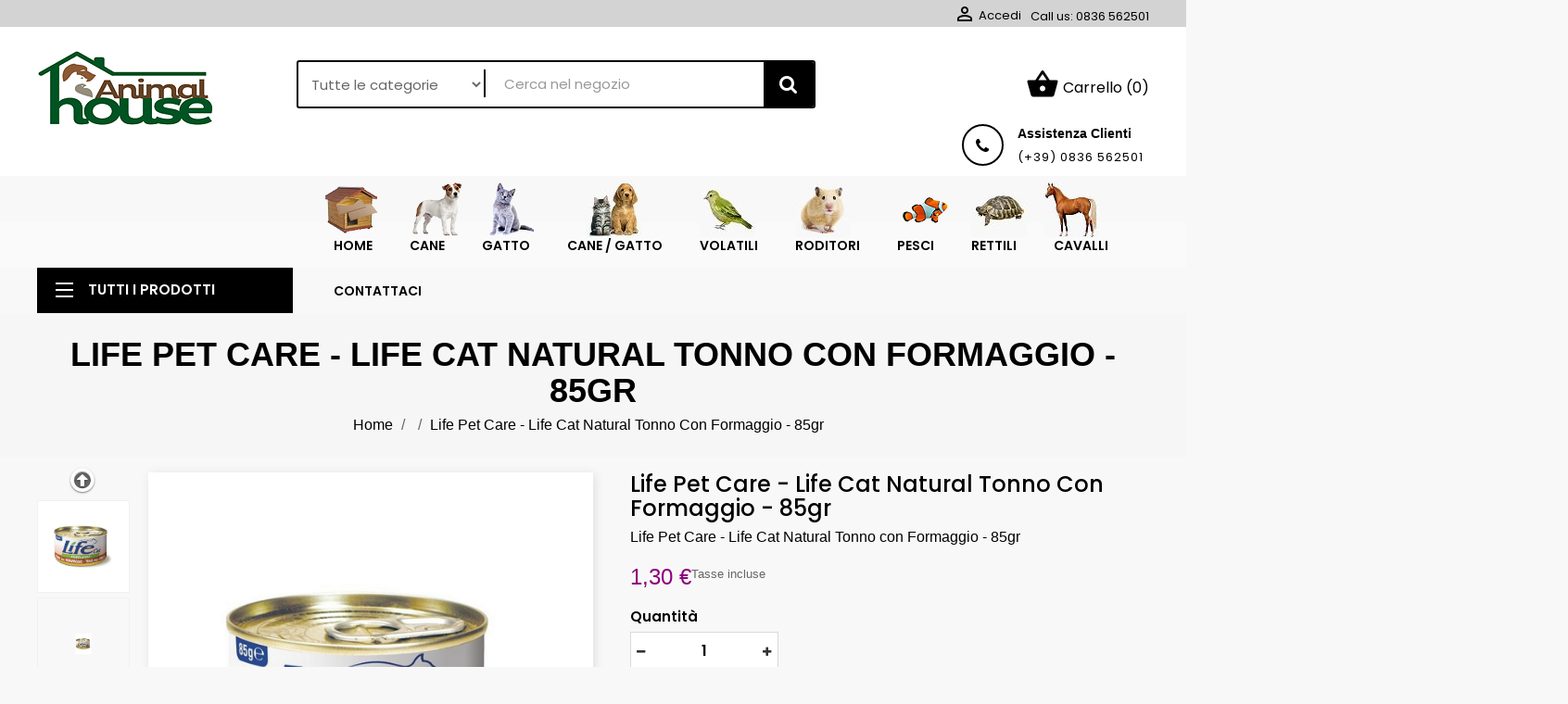

--- FILE ---
content_type: text/html; charset=utf-8
request_url: https://www.animalhousepet.it/root/8723-LifePetCareLifeCatNaturalTonnoconFormaggio85gr-8034105422551.html
body_size: 22760
content:

<!doctype html>
<html lang="it">

  <head>
    
      
  <meta charset="utf-8">


  <meta http-equiv="x-ua-compatible" content="ie=edge">



  <link rel="canonical" href="https://www.animalhousepet.it/root/8723-LifePetCareLifeCatNaturalTonnoconFormaggio85gr-8034105422551.html">

  <title>LifePetCareLifeCatNaturalTonnoconFormaggio85gr</title>
  <meta name="description" content="LifePetCareLifeCatNaturalTonnoconFormaggio85gr">
  <meta name="keywords" content="LifePetCareLifeCatNaturalTonnoconFormaggio85gr">
    


  <meta name="viewport" content="width=device-width, initial-scale=1">



  <link rel="icon" type="image/vnd.microsoft.icon" href="/img/favicon.ico?1649319750">
  <link rel="shortcut icon" type="image/x-icon" href="/img/favicon.ico?1649319750">



   
 
<link href="https://fonts.googleapis.com/css?family=Roboto:300,400,700,700i" rel="stylesheet">
<link href="https://fonts.googleapis.com/css?family=Fjalla One:300,400,500,600,700" rel="stylesheet">
<link href="https://fonts.googleapis.com/css?family=Poppins:300,400,500,600,700" rel="stylesheet">

  <link rel="stylesheet" href="https://www.animalhousepet.it/themes/wt_petcare/assets/css/theme.css" type="text/css" media="all">
  <link rel="stylesheet" href="/modules/ps_checkout/views/css/payments.css?version=3.6.3" type="text/css" media="all">
  <link rel="stylesheet" href="https://www.animalhousepet.it/modules/ps_socialfollow/views/css/ps_socialfollow.css" type="text/css" media="all">
  <link rel="stylesheet" href="https://www.animalhousepet.it/modules/paypal/views/css/paypal_fo.css" type="text/css" media="all">
  <link rel="stylesheet" href="/modules/layerslider/views/css/layerslider/layerslider.css?v=6.6.9" type="text/css" media="all">
  <link rel="stylesheet" href="/modules/layerslider/views/lib/font-awesome/css/font-awesome.min.css?v=4.7.0" type="text/css" media="all">
  <link rel="stylesheet" href="https://www.animalhousepet.it/modules/wtattributes/views/css/wtattributes.css" type="text/css" media="all">
  <link rel="stylesheet" href="https://www.animalhousepet.it/modules/wtblocksearch/views/css/wtsearch.css" type="text/css" media="all">
  <link rel="stylesheet" href="https://www.animalhousepet.it/modules/wtblog//views/css/wtblogstyle.css" type="text/css" media="all">
  <link rel="stylesheet" href="https://www.animalhousepet.it/modules/wtcategoryfeature//views/css/wtcategoryfeature.css" type="text/css" media="all">
  <link rel="stylesheet" href="https://www.animalhousepet.it/modules/wtcustomhtml/views/css/wtcustomhtml.css" type="text/css" media="all">
  <link rel="stylesheet" href="https://www.animalhousepet.it/modules/wtmegamenu//views/css/front.css" type="text/css" media="all">
  <link rel="stylesheet" href="https://www.animalhousepet.it/modules/wtproductcategory//views/css/front.css" type="text/css" media="all">
  <link rel="stylesheet" href="https://www.animalhousepet.it/modules/wtproductcomments/views/css/productcomments.css" type="text/css" media="all">
  <link rel="stylesheet" href="https://www.animalhousepet.it/modules/wtproductfilter/views/css/wtproductfilter.css" type="text/css" media="all">
  <link rel="stylesheet" href="https://www.animalhousepet.it/modules/wtproductfilter/views/css/jquery.carouFredSel-6.1.0-packed.css" type="text/css" media="all">
  <link rel="stylesheet" href="https://www.animalhousepet.it/modules/wtspecials/views/css/wtspecials.css" type="text/css" media="all">
  <link rel="stylesheet" href="https://www.animalhousepet.it/modules/wtsubcategory//views/css/wtsubcategory.css" type="text/css" media="all">
  <link rel="stylesheet" href="https://www.animalhousepet.it/modules/wtthemeconfigurator/views/css/frontend/owl.carousel.css" type="text/css" media="all">
  <link rel="stylesheet" href="https://www.animalhousepet.it/modules/wtthemeconfigurator/views/css/frontend/owl.theme.css" type="text/css" media="all">
  <link rel="stylesheet" href="https://www.animalhousepet.it/modules/wtthemeconfigurator/views/css/frontend/animate.css" type="text/css" media="all">
  <link rel="stylesheet" href="https://www.animalhousepet.it/modules/wtthemeconfigurator/views/css/frontend/wtthemeconfigurator.css" type="text/css" media="all">
  <link rel="stylesheet" href="https://www.animalhousepet.it/modules/wtthemeconfigurator/views/css/frontend/cloud-zoom.css" type="text/css" media="all">
  <link rel="stylesheet" href="https://www.animalhousepet.it/modules/wtthemeconfigurator/views/css/frontend/prettyPhoto.css" type="text/css" media="all">
  <link rel="stylesheet" href="https://www.animalhousepet.it/modules/wtthemeconfigurator/views/css/config_1.css" type="text/css" media="all">
  <link rel="stylesheet" href="https://www.animalhousepet.it/modules/wtverticalmegamenu/views/css/front.css" type="text/css" media="all">
  <link rel="stylesheet" href="https://www.animalhousepet.it/modules/wtcouponpop/views/css/wtcouponpop.css" type="text/css" media="all">
  <link rel="stylesheet" href="https://www.animalhousepet.it/js/jquery/ui/themes/base/minified/jquery-ui.min.css" type="text/css" media="all">
  <link rel="stylesheet" href="https://www.animalhousepet.it/js/jquery/ui/themes/base/minified/jquery.ui.theme.min.css" type="text/css" media="all">
  <link rel="stylesheet" href="https://www.animalhousepet.it/js/jquery/plugins/autocomplete/jquery.autocomplete.css" type="text/css" media="all">
  <link rel="stylesheet" href="https://www.animalhousepet.it/modules/ps_imageslider/css/homeslider.css" type="text/css" media="all">
  <link rel="stylesheet" href="https://www.animalhousepet.it/themes/wt_petcare/assets/css/custom.css" type="text/css" media="all">




  

  <script type="text/javascript">
        var LS_Meta = {"v":"6.6.9"};
        var prestashop = {"cart":{"products":[],"totals":{"total":{"type":"total","label":"Totale","amount":0,"value":"0,00\u00a0\u20ac"},"total_including_tax":{"type":"total","label":"Totale (IVA incl.)","amount":0,"value":"0,00\u00a0\u20ac"},"total_excluding_tax":{"type":"total","label":"Totale (IVA escl.)","amount":0,"value":"0,00\u00a0\u20ac"}},"subtotals":{"products":{"type":"products","label":"Totale parziale","amount":0,"value":"0,00\u00a0\u20ac"},"discounts":null,"shipping":{"type":"shipping","label":"Spedizione","amount":0,"value":"Gratis"},"tax":{"type":"tax","label":"Iva inclusa","amount":0,"value":"0,00\u00a0\u20ac"}},"products_count":0,"summary_string":"0 articoli","vouchers":{"allowed":1,"added":[]},"discounts":[],"minimalPurchase":0,"minimalPurchaseRequired":""},"currency":{"name":"Euro","iso_code":"EUR","iso_code_num":"978","sign":"\u20ac"},"customer":{"lastname":null,"firstname":null,"email":null,"birthday":null,"newsletter":null,"newsletter_date_add":null,"optin":null,"website":null,"company":null,"siret":null,"ape":null,"is_logged":false,"gender":{"type":null,"name":null},"addresses":[]},"language":{"name":"Italiano (Italian)","iso_code":"it","locale":"it-IT","language_code":"it-it","is_rtl":"0","date_format_lite":"d-m-Y","date_format_full":"d-m-Y H:i:s","id":1},"page":{"title":"","canonical":null,"meta":{"title":"LifePetCareLifeCatNaturalTonnoconFormaggio85gr","description":"LifePetCareLifeCatNaturalTonnoconFormaggio85gr","keywords":"LifePetCareLifeCatNaturalTonnoconFormaggio85gr","robots":"index"},"page_name":"product","body_classes":{"lang-it":true,"lang-rtl":false,"country-IT":true,"currency-EUR":true,"layout-full-width":true,"page-product":true,"tax-display-enabled":true,"product-id-8723":true,"product-Life Pet Care - Life Cat Natural Tonno con Formaggio - 85gr":true,"product-id-category-1":true,"product-id-manufacturer-98":true,"product-id-supplier-1":true,"product-available-for-order":true},"admin_notifications":[]},"shop":{"name":"Animal House Pet","logo":"\/img\/animal-house-pet-logo-1600161496.jpg","stores_icon":"\/img\/logo_stores.png","favicon":"\/img\/favicon.ico"},"urls":{"base_url":"https:\/\/www.animalhousepet.it\/","current_url":"https:\/\/www.animalhousepet.it\/root\/8723-LifePetCareLifeCatNaturalTonnoconFormaggio85gr-8034105422551.html","shop_domain_url":"https:\/\/www.animalhousepet.it","img_ps_url":"https:\/\/www.animalhousepet.it\/img\/","img_cat_url":"https:\/\/www.animalhousepet.it\/img\/c\/","img_lang_url":"https:\/\/www.animalhousepet.it\/img\/l\/","img_prod_url":"https:\/\/www.animalhousepet.it\/img\/p\/","img_manu_url":"https:\/\/www.animalhousepet.it\/img\/m\/","img_sup_url":"https:\/\/www.animalhousepet.it\/img\/su\/","img_ship_url":"https:\/\/www.animalhousepet.it\/img\/s\/","img_store_url":"https:\/\/www.animalhousepet.it\/img\/st\/","img_col_url":"https:\/\/www.animalhousepet.it\/img\/co\/","img_url":"https:\/\/www.animalhousepet.it\/themes\/wt_petcare\/assets\/img\/","css_url":"https:\/\/www.animalhousepet.it\/themes\/wt_petcare\/assets\/css\/","js_url":"https:\/\/www.animalhousepet.it\/themes\/wt_petcare\/assets\/js\/","pic_url":"https:\/\/www.animalhousepet.it\/upload\/","pages":{"address":"https:\/\/www.animalhousepet.it\/indirizzo","addresses":"https:\/\/www.animalhousepet.it\/indirizzi","authentication":"https:\/\/www.animalhousepet.it\/login","cart":"https:\/\/www.animalhousepet.it\/carrello","category":"https:\/\/www.animalhousepet.it\/index.php?controller=category","cms":"https:\/\/www.animalhousepet.it\/index.php?controller=cms","contact":"https:\/\/www.animalhousepet.it\/contattaci","discount":"https:\/\/www.animalhousepet.it\/buoni-sconto","guest_tracking":"https:\/\/www.animalhousepet.it\/tracciatura-ospite","history":"https:\/\/www.animalhousepet.it\/cronologia-ordini","identity":"https:\/\/www.animalhousepet.it\/dati-personali","index":"https:\/\/www.animalhousepet.it\/","my_account":"https:\/\/www.animalhousepet.it\/account","order_confirmation":"https:\/\/www.animalhousepet.it\/conferma-ordine","order_detail":"https:\/\/www.animalhousepet.it\/index.php?controller=order-detail","order_follow":"https:\/\/www.animalhousepet.it\/segui-ordine","order":"https:\/\/www.animalhousepet.it\/ordine","order_return":"https:\/\/www.animalhousepet.it\/index.php?controller=order-return","order_slip":"https:\/\/www.animalhousepet.it\/buono-ordine","pagenotfound":"https:\/\/www.animalhousepet.it\/pagina-non-trovata","password":"https:\/\/www.animalhousepet.it\/recupero-password","pdf_invoice":"https:\/\/www.animalhousepet.it\/index.php?controller=pdf-invoice","pdf_order_return":"https:\/\/www.animalhousepet.it\/index.php?controller=pdf-order-return","pdf_order_slip":"https:\/\/www.animalhousepet.it\/index.php?controller=pdf-order-slip","prices_drop":"https:\/\/www.animalhousepet.it\/offerte","product":"https:\/\/www.animalhousepet.it\/index.php?controller=product","search":"https:\/\/www.animalhousepet.it\/ricerca","sitemap":"https:\/\/www.animalhousepet.it\/mappa-del-sito","stores":"https:\/\/www.animalhousepet.it\/negozi","supplier":"https:\/\/www.animalhousepet.it\/fornitori","register":"https:\/\/www.animalhousepet.it\/login?create_account=1","order_login":"https:\/\/www.animalhousepet.it\/ordine?login=1"},"alternative_langs":{"it-it":"https:\/\/www.animalhousepet.it\/root\/8723-LifePetCareLifeCatNaturalTonnoconFormaggio85gr-8034105422551.html"},"theme_assets":"\/themes\/wt_petcare\/assets\/","actions":{"logout":"https:\/\/www.animalhousepet.it\/?mylogout="},"no_picture_image":{"bySize":{"small_default":{"url":"https:\/\/www.animalhousepet.it\/img\/p\/it-default-small_default.jpg","width":98,"height":98},"cart_default":{"url":"https:\/\/www.animalhousepet.it\/img\/p\/it-default-cart_default.jpg","width":125,"height":125},"medium_default":{"url":"https:\/\/www.animalhousepet.it\/img\/p\/it-default-medium_default.jpg","width":452,"height":452},"home_default":{"url":"https:\/\/www.animalhousepet.it\/img\/p\/it-default-home_default.jpg","width":480,"height":480},"large_default":{"url":"https:\/\/www.animalhousepet.it\/img\/p\/it-default-large_default.jpg","width":1100,"height":1100}},"small":{"url":"https:\/\/www.animalhousepet.it\/img\/p\/it-default-small_default.jpg","width":98,"height":98},"medium":{"url":"https:\/\/www.animalhousepet.it\/img\/p\/it-default-medium_default.jpg","width":452,"height":452},"large":{"url":"https:\/\/www.animalhousepet.it\/img\/p\/it-default-large_default.jpg","width":1100,"height":1100},"legend":""}},"configuration":{"display_taxes_label":true,"display_prices_tax_incl":true,"is_catalog":false,"show_prices":true,"opt_in":{"partner":true},"quantity_discount":{"type":"discount","label":"Sconto"},"voucher_enabled":1,"return_enabled":0},"field_required":[],"breadcrumb":{"links":[{"title":"Home","url":"https:\/\/www.animalhousepet.it\/"},null,{"title":"Life Pet Care - Life Cat Natural Tonno con Formaggio - 85gr","url":"https:\/\/www.animalhousepet.it\/root\/8723-LifePetCareLifeCatNaturalTonnoconFormaggio85gr-8034105422551.html"}],"count":3},"link":{"protocol_link":"https:\/\/","protocol_content":"https:\/\/"},"time":1769406147,"static_token":"562bf6c484efccbbb1c75c7bc347a423","token":"731943fe606252c050cf81707e40f6b6"};
        var prestashopFacebookAjaxController = "https:\/\/www.animalhousepet.it\/module\/ps_facebook\/Ajax";
        var ps_checkout3dsEnabled = true;
        var ps_checkoutAutoRenderDisabled = false;
        var ps_checkoutCancelUrl = "https:\/\/www.animalhousepet.it\/module\/ps_checkout\/cancel";
        var ps_checkoutCardBrands = ["MASTERCARD","VISA","AMEX"];
        var ps_checkoutCardFundingSourceImg = "\/modules\/ps_checkout\/views\/img\/payment-cards.png";
        var ps_checkoutCardLogos = {"AMEX":"\/modules\/ps_checkout\/views\/img\/amex.svg","CB_NATIONALE":"\/modules\/ps_checkout\/views\/img\/cb.svg","DINERS":"\/modules\/ps_checkout\/views\/img\/diners.svg","DISCOVER":"\/modules\/ps_checkout\/views\/img\/discover.svg","JCB":"\/modules\/ps_checkout\/views\/img\/jcb.svg","MAESTRO":"\/modules\/ps_checkout\/views\/img\/maestro.svg","MASTERCARD":"\/modules\/ps_checkout\/views\/img\/mastercard.svg","UNIONPAY":"\/modules\/ps_checkout\/views\/img\/unionpay.svg","VISA":"\/modules\/ps_checkout\/views\/img\/visa.svg"};
        var ps_checkoutCartProductCount = 0;
        var ps_checkoutCheckUrl = "https:\/\/www.animalhousepet.it\/module\/ps_checkout\/check";
        var ps_checkoutCheckoutTranslations = {"checkout.go.back.link.title":"Torna al pagamento","checkout.go.back.label":"Processo di acquisto","checkout.card.payment":"Pagamento con carta","checkout.page.heading":"Riepilogo dell\u2019ordine","checkout.cart.empty":"Il tuo carrello \u00e8 vuoto.","checkout.page.subheading.card":"Carta","checkout.page.subheading.paypal":"PayPal","checkout.payment.by.card":"Hai scelto di pagare con una carta.","checkout.payment.by.paypal":"Hai scelto di pagare con PayPal.","checkout.order.summary":"Ecco un riepilogo del tuo ordine:","checkout.order.amount.total":"L\u2019importo totale del tuo ordine ammonta a","checkout.order.included.tax":"(IVA inclusa)","checkout.order.confirm.label":"Confermare l\u2019ordine facendo clic su \u201cConfermo l\u2019ordine\u201d","paypal.hosted-fields.label.card-name":"Nome del titolare","paypal.hosted-fields.placeholder.card-name":"Nome del titolare","paypal.hosted-fields.label.card-number":"Numero carta","paypal.hosted-fields.placeholder.card-number":"Numero carta","paypal.hosted-fields.label.expiration-date":"Data di scadenza","paypal.hosted-fields.placeholder.expiration-date":"MM\/YY","paypal.hosted-fields.label.cvv":"Cod. di sicurezza","paypal.hosted-fields.placeholder.cvv":"XXX","payment-method-logos.title":"Pagamenti sicuri al 100%.","express-button.cart.separator":"o","express-button.checkout.express-checkout":"Acquisto rapido","error.paypal-sdk":"No PayPal Javascript SDK Instance","checkout.payment.others.link.label":"Altri metodi di pagamento","checkout.payment.others.confirm.button.label":"Confermo l\u2019ordine","checkout.form.error.label":"Si \u00e8 verificato un errore durante il pagamento. Riprova o contatta il team di supporto.","loader-component.label.header":"Grazie per l\u2019acquisto!","loader-component.label.body":"Si prega di attendere durante l'elaborazione del tuo pagamento","error.paypal-sdk.contingency.cancel":"Autenticazione del titolare della carta annullata. Si prega di scegliere un altro metodo di pagamento o riprovare.","error.paypal-sdk.contingency.error":"Si \u00e8 verificato un errore durante l'autenticazione del titolare della carta. Si prega di scegliere un altro metodo di pagamento o riprovare.","error.paypal-sdk.contingency.failure":"Autenticazione del titolare della carta fallita. Si prega di scegliere un altro metodo di pagamento o riprovare.","error.paypal-sdk.contingency.unknown":"L'identit\u00e0 del titolare della carta non pu\u00f2 essere verificata. Si prega di scegliere un altro metodo di pagamento o riprovare."};
        var ps_checkoutCheckoutUrl = "https:\/\/www.animalhousepet.it\/ordine";
        var ps_checkoutConfirmUrl = "https:\/\/www.animalhousepet.it\/conferma-ordine";
        var ps_checkoutCreateUrl = "https:\/\/www.animalhousepet.it\/module\/ps_checkout\/create";
        var ps_checkoutCspNonce = "";
        var ps_checkoutExpressCheckoutCartEnabled = false;
        var ps_checkoutExpressCheckoutOrderEnabled = false;
        var ps_checkoutExpressCheckoutProductEnabled = false;
        var ps_checkoutExpressCheckoutSelected = false;
        var ps_checkoutExpressCheckoutUrl = "https:\/\/www.animalhousepet.it\/module\/ps_checkout\/ExpressCheckout";
        var ps_checkoutFundingSource = "paypal";
        var ps_checkoutFundingSourcesSorted = ["paylater","paypal","card","bancontact","eps","giropay","ideal","mybank","p24","blik"];
        var ps_checkoutHostedFieldsContingencies = "SCA_WHEN_REQUIRED";
        var ps_checkoutHostedFieldsEnabled = true;
        var ps_checkoutHostedFieldsSelected = false;
        var ps_checkoutLoaderImage = "\/modules\/ps_checkout\/views\/img\/loader.svg";
        var ps_checkoutPartnerAttributionId = "PrestaShop_Cart_PSXO_PSDownload";
        var ps_checkoutPayLaterCartPageButtonEnabled = false;
        var ps_checkoutPayLaterCategoryPageBannerEnabled = false;
        var ps_checkoutPayLaterHomePageBannerEnabled = false;
        var ps_checkoutPayLaterOrderPageBannerEnabled = false;
        var ps_checkoutPayLaterOrderPageButtonEnabled = false;
        var ps_checkoutPayLaterOrderPageMessageEnabled = false;
        var ps_checkoutPayLaterProductPageBannerEnabled = false;
        var ps_checkoutPayLaterProductPageButtonEnabled = false;
        var ps_checkoutPayLaterProductPageMessageEnabled = false;
        var ps_checkoutPayPalButtonConfiguration = null;
        var ps_checkoutPayPalOrderId = "";
        var ps_checkoutPayPalSdkConfig = {"clientId":"AXjYFXWyb4xJCErTUDiFkzL0Ulnn-bMm4fal4G-1nQXQ1ZQxp06fOuE7naKUXGkq2TZpYSiI9xXbs4eo","merchantId":"C8XRGDWBJF6HA","currency":"EUR","intent":"capture","commit":"false","vault":"false","integrationDate":"2022-14-06","dataPartnerAttributionId":"PrestaShop_Cart_PSXO_PSDownload","dataCspNonce":"","dataEnable3ds":"true","enableFunding":"mybank,paylater","components":"marks,funding-eligibility"};
        var ps_checkoutPayWithTranslations = {"paylater":"Paga a rate con PayPal Pay Later","paypal":"Paga con un conto PayPal","card":"Paga tramite carta - pagamenti 100% sicuri","bancontact":"Paga tramite Bancontact","eps":"Paga tramite EPS","giropay":"Paga tramite Giropay","ideal":"Paga tramite iDEAL","mybank":"Paga tramite MyBank","p24":"Paga tramite Przelewy24","blik":"Paga tramite BLIK"};
        var ps_checkoutPaymentMethodLogosTitleImg = "\/modules\/ps_checkout\/views\/img\/lock_checkout.svg";
        var ps_checkoutRenderPaymentMethodLogos = true;
        var ps_checkoutValidateUrl = "https:\/\/www.animalhousepet.it\/module\/ps_checkout\/validate";
        var ps_checkoutVersion = "3.6.3";
        var psemailsubscription_subscription = "https:\/\/www.animalhousepet.it\/module\/ps_emailsubscription\/subscription";
        var search_url = "https:\/\/www.animalhousepet.it\/ricerca";
      </script>



  <!-- emarketing start -->


<!-- emarketing end -->
<meta name="generator" content="Powered by Creative Slider 6.6.9 - Multi-Purpose, Responsive, Parallax, Mobile-Friendly Slider Module for PrestaShop." />




    
  <meta property="og:type" content="product">
  <meta property="og:url" content="https://www.animalhousepet.it/root/8723-LifePetCareLifeCatNaturalTonnoconFormaggio85gr-8034105422551.html">
  <meta property="og:title" content="LifePetCareLifeCatNaturalTonnoconFormaggio85gr">
  <meta property="og:site_name" content="Animal House Pet">
  <meta property="og:description" content="LifePetCareLifeCatNaturalTonnoconFormaggio85gr">
  <meta property="og:image" content="https://www.animalhousepet.it/66673-large_default/LifePetCareLifeCatNaturalTonnoconFormaggio85gr.jpg">
  <meta property="product:pretax_price:amount" content="1.0656">
  <meta property="product:pretax_price:currency" content="EUR">
  <meta property="product:price:amount" content="1.3">
  <meta property="product:price:currency" content="EUR">
    <meta property="product:weight:value" content="0.120000">
  <meta property="product:weight:units" content="kg">
  
  </head>

  <body id="product" class="lang-it country-it currency-eur layout-full-width page-product tax-display-enabled product-id-8723 product-life-pet-care-life-cat-natural-tonno-con-formaggio-85gr product-id-category-1 product-id-manufacturer-98 product-id-supplier-1 product-available-for-order" >
	<div id="page" class="wt-page-container">
    
      
    

    <main>
      
              

      <header id="header">
        
           <div id="wt_loading_overlay">
<div class="loading_overlay"></div>
<p class="loading"></p>
</div>
<div id="wt_overlay"  class="other-page" >
</div>

  <div class="header-banner">
    
  </div>



  <nav class="header-nav">
    <div class="container">
        <div class="row">
          <div class="hidden-sm-down">
            <div class="col-md-4 col-xs-12">
              <!-- Static Block module -->
<!-- /Static block module -->
            </div>
            <div class="col-md-8 right-nav">
                <!-- Static Block module -->
<!-- /Static block module --><div id="_desktop_user_info">
  <div class="user-info">
          <a
        href="https://www.animalhousepet.it/account"
        title="Accedi al tuo account cliente"
        rel="nofollow"
      >
        <i class="material-icons">&#xE7FF;</i>
        <span class="hidden-sm-down">Accedi</span>
      </a>
      </div>
</div>
<div id="_desktop_contact_link">
  <div id="contact-link">
                Call us: <span>0836 562501</span>
      </div>
</div>

            </div>
          </div>
          <div class="hidden-md-up text-xs-center mobile">
            <div class="pull-xs-left" id="menu-icon">
              <i class="material-icons d-inline">&#xE5D2;</i>
            </div>
            <div class="pull-xs-right" id="_mobile_cart"></div>
            <div class="pull-xs-right" id="_mobile_user_info"></div>
            <div class="top-logo" id="_mobile_logo"></div>
            <div class="clearfix"></div>
          </div>
        </div>
    </div>
  </nav>


 
 

  <div class="header-top">
    <div class="container">
       <div class="row">
        <div class="col-md-3 hidden-sm-down" id="_desktop_logo">
          <a href="https://www.animalhousepet.it/">
            <img class="logo img-responsive" src="/img/animal-house-pet-logo-1600161496.jpg" alt="Animal House Pet">
          </a>
        </div>
        <div class="col-md-9 col-sm-12 position-static">
          <div class="row">
            <!-- Block search module TOP -->

<div id="search_block_top" class="col-sm-7">
	<form id="searchbox" method="get" action="https://www.animalhousepet.it/ricerca">
       
		<input type="hidden" name="controller" value="search">
		
		<input type="hidden" name="orderby" value="position" />
		<input type="hidden" name="orderway" value="desc" />
        <select id="search_category" name="search_category" class="form-control" style="width:200px;">
            <option value="all">Tutte le categorie</option>
            <option value="2">Home</option><option value="30">--Cane</option><option value="107">----Abbigliamento</option><option value="306">------Cappottini</option><option value="308">------Impermeabili</option><option value="307">------Maglioncini</option><option value="377">------PARAORECCHIE</option><option value="109">----Accessori</option><option value="110">------Cartelli</option><option value="310">------Medagliette personalizzate</option><option value="309">------Porta Rotoli</option><option value="111">------Porta Snack</option><option value="368">------BIBERON</option><option value="370">------GATTAIOLE</option><option value="401">------DISTRIBUTORE AUTOMATICO</option><option value="407">------SCARPINE  PER CANI</option><option value="417">------GIUBBOTTO SALVATAGGIO</option><option value="123">----Addestramento</option><option value="355">------Collari e lunghine</option><option value="125">------Collari e lunghine</option><option value="311">------Manicotti</option><option value="124">------Museruole</option><option value="354">------Museruole</option><option value="312">------Pettorine</option><option value="82">----Alimentazione</option><option value="83">------Cibo umido</option><option value="320">--------Dieta</option><option value="98">------Svezzamento</option><option value="84">------Cibo secco</option><option value="321">--------Dieta</option><option value="335">--------Secco</option><option value="334">------Sterilizato</option><option value="336">------Cibo umido</option><option value="337">------Riso soffiato</option><option value="384">------LATTE IN POLVERE</option><option value="392">------GELATO</option><option value="393">------DESSERT</option><option value="203">----Antiparassitari</option><option value="318">------Ambiente</option><option value="221">------Collari</option><option value="220">------Naturali</option><option value="316">------Pipette</option><option value="204">------Shampoo e fiale</option><option value="319">------Solubili</option><option value="317">------Spray</option><option value="410">------vermifugo</option><option value="116">----Collari e guinzagli</option><option value="352">------Corda</option><option value="119">------Estensibili</option><option value="118">------In catena</option><option value="353">------Nylon</option><option value="117">------Post operatorio</option><option value="351">------Pelle ed ecopelle</option><option value="372">------ETICHETTE CON NOME PER JULIUS K9</option><option value="126">----Ciotole</option><option value="127">------Acciaio e Plastica</option><option value="128">------Alza ciotole e tappetini</option><option value="361">------CIOTOLE DA VIAGGIO</option><option value="134">----Giochi</option><option value="314">------In lattice</option><option value="315">------In tessuto</option><option value="99">----Igiene e Cura</option><option value="102">------Disabituante</option><option value="103">------Igiene Orale</option><option value="100">------Mutandine e Pannolini</option><option value="196">------Prodotti per la casa</option><option value="104">------Rotoli e portarotoli</option><option value="105">------Salviette</option><option value="101">------Shampoo e Profumi</option><option value="345">------Spazzole</option><option value="373">--------CARDATORI</option><option value="195">------Tappetini assorbenti</option><option value="391">------FORBICI</option><option value="400">------PANNOLINI FASCIA ELASTICA</option><option value="402">------IGENE  AURICOLARE</option><option value="200">----Integratori e parafarmaci</option><option value="201">------Integratori</option><option value="202">------Shampoo ed emulsioni curative</option><option value="112">----Masticazione</option><option value="113">------Biscotti e Snack</option><option value="346">------Biscotti e snack</option><option value="114">------Gli ossi</option><option value="347">------Gli ossi</option><option value="115">------Radici e corna di cervo</option><option value="394">------MERENDINE</option><option value="183">----Medagliette personalizzate</option><option value="136">----Supporti veterinari</option><option value="349">------Collari chirurgici Elisabetta</option><option value="72">----Secco</option><option value="163">------Biscotti e Snack</option><option value="304">------Diete Secche</option><option value="305">------Diete umido</option><option value="129">----Trasporto e relax</option><option value="343">------Cucce da interno</option><option value="344">------Cucce da esterno e recinti</option><option value="133">------Teli auto e separatori</option><option value="132">------Trasportini</option><option value="313">------Trasportini in tessuto</option><option value="385">------TAPPETINO RINFRESCANTE</option><option value="10">--Gatto</option><option value="159">----Accessori</option><option value="264">------Medagliette porta indirizzo</option><option value="262">------Porta lettiere</option><option value="263">------Porta lettiere coperti con filtro</option><option value="369">------BIBERON</option><option value="371">------GATTAIOLA</option><option value="78">----Alimentazione</option><option value="81">------Cibo secco</option><option value="80">------Cibo umido</option><option value="272">------Diete secche</option><option value="273">------Diete umido</option><option value="338">------Erba gatto</option><option value="265">------Latte in polvere</option><option value="85">------Snack</option><option value="395">--------DESSERT</option><option value="333">------Sterilizzato</option><option value="79">------Svezzamento</option><option value="192">----Antiparassitari</option><option value="258">------Ambiente</option><option value="274">------Collari antiparassitari</option><option value="237">------Pipette</option><option value="238">------Spray</option><option value="416">------vermifugo</option><option value="88">----Collari e guinzagli</option><option value="240">------Nylon</option><option value="90">----Ciotole</option><option value="250">------Acciaio e plastica</option><option value="251">------Alza ciotole e tappetini</option><option value="249">------Ciotole doppie</option><option value="228">----Curativi</option><option value="271">------Shampoo dermatologico clorexidina</option><option value="270">------Spray dermatologici</option><option value="229">----Diete</option><option value="227">----Gabbie e recinti</option><option value="269">------Borse trasporto</option><option value="267">------Trasportini ferro</option><option value="266">------Trasportini in plastica</option><option value="268">------Trasportini tessuto</option><option value="96">----Giochi</option><option value="261">------Giochi corda</option><option value="259">------Giochi in peluche</option><option value="260">------Giochi in plastica</option><option value="239">------Tiragraffi</option><option value="86">----Igiene e Cura</option><option value="234">------Balsami</option><option value="235">------Disabituanti</option><option value="236">------Igiene orale</option><option value="246">------Lettiere agglomeranti</option><option value="247">------Lettiere naturali</option><option value="245">------Naturali</option><option value="241">------Salviette</option><option value="243">------Shampoo</option><option value="189">------Shampoo e profumi</option><option value="242">------Shampoo ed emulsioni curative</option><option value="244">------Silicio</option><option value="87">------Spazzole</option><option value="248">------Taglia unghie</option><option value="359">------PALETTE PER LETTIERA</option><option value="403">------IGENE  AURICOLARE</option><option value="190">----Integratori e parafarmaci</option><option value="92">----Lettiere assorbenti ed accessori</option><option value="253">------Lettiere agglomeranti</option><option value="254">------Lettiere naturali</option><option value="255">------Silicio</option><option value="178">----Lettiere e gattaiole</option><option value="231">----Masticazione</option><option value="232">----Medagliette porta indirizzo</option><option value="161">----Snack</option><option value="233">----Supporti veterinari</option><option value="350">------Collari chirurgici Elisabetta</option><option value="409">------TUTORI POST OPERATOIA</option><option value="94">----Trasporto e relax</option><option value="256">------Cucce da esterno</option><option value="257">------Cucce da esterno e recinti</option><option value="95">------Cucce da Interno</option><option value="177">------Trasportini</option><option value="408">----CUSCINI DA INTERNO</option><option value="226">--Cane / Gatto</option><option value="348">----Collari chirurgici Elisabetta</option><option value="324">----Cucce da esterno</option><option value="325">----Cucce da esterno e recinti</option><option value="339">----Cuccette da interno</option><option value="331">----Disabituanti</option><option value="322">----Igiene e cura</option><option value="357">------Igiene orale</option><option value="329">----integratori</option><option value="326">----Medagliette porta indirizzi</option><option value="332">----Prodotti per la casa</option><option value="330">----Shampoo ed emulsioni curative</option><option value="342">----Termometro</option><option value="323">----Trasporto</option><option value="58">--Volatili</option><option value="142">----Accessori</option><option value="284">------Mangiatoie interne</option><option value="285">------Mangiatoie esterne</option><option value="286">------Beverini</option><option value="287">------Altalene</option><option value="288">------Posatoi</option><option value="289">------Nidi interni</option><option value="290">------Nidi esterni</option><option value="291">------Uova finte</option><option value="292">------Materiale juta per nido</option><option value="297">------Posatoi consumo unghe</option><option value="298">------Pettorine pappagalli</option><option value="362">------TRASPORTINI</option><option value="376">------supporto per gabbie</option><option value="140">----Alimentazione</option><option value="209">------Mangimi</option><option value="375">--------PASTONCINO GIALLO</option><option value="283">------Ossi seppia</option><option value="282">------Semi</option><option value="141">------Snack</option><option value="387">------ESTRUSO PAPPAGALLI</option><option value="146">----Gabbie e recinti</option><option value="341">------Gabbie</option><option value="360">------GABBIE UCCELLI</option><option value="213">----Giochi</option><option value="295">------Giochi corda</option><option value="296">------Giochi legno corda</option><option value="340">----integratori</option><option value="144">----Lettiere</option><option value="293">------Gusci d\'ostrica macinati</option><option value="294">------Naturale</option><option value="386">----ACARICIDA</option><option value="398">----OSSO DI SEPPIA</option><option value="55">--Roditori</option><option value="223">----Accessori</option><option value="280">------Beverini</option><option value="279">------Mangiatoie</option><option value="278">------Ruote</option><option value="281">------Trasportini</option><option value="206">----Alimentazione</option><option value="208">------Mangimi</option><option value="358">------FIENO</option><option value="207">------Snack</option><option value="180">----Gabbie e recinti</option><option value="356">------Gabbia</option><option value="388">------GABBIA SCOIATTOLI</option><option value="138">----Lettiere</option><option value="275">------Cubbetto</option><option value="277">------Naturale vegetale</option><option value="276">------Segatura sterilizata</option><option value="389">----IGENE E CURA</option><option value="390">------CARDATORE</option><option value="148">--Pesci</option><option value="149">----Accessori</option><option value="166">------Filtri e mat. filtranti</option><option value="215">------Filtri e mat.filtranti</option><option value="225">------Ricambi</option><option value="167">------Pompe</option><option value="168">------Riscaldatori</option><option value="169">------Mangiatoie automatiche</option><option value="170">------Illuminazione</option><option value="374">------RETINI</option><option value="379">------ASPIRA RIFIUTI</option><option value="380">------MAGNETI PER PULIZIA VETRI</option><option value="404">------PIETRE POROSE</option><option value="171">----Acquari</option><option value="164">----Alimentazione</option><option value="165">------Mangimi</option><option value="327">------Scaglie</option><option value="328">------Pelletato</option><option value="151">----Cura dell`acqua</option><option value="299">------Biocondizionatori</option><option value="300">------Anti alga</option><option value="363">------Test dell\'acqua</option><option value="153">----Decorazioni</option><option value="405">------SABBIA DI FIUME</option><option value="406">------PIANTE FINTE</option><option value="155">--Rettili</option><option value="211">----Alimentazione</option><option value="212">------Mangimi</option><option value="301">--------Gamberetti piccoli</option><option value="302">--------Gamberetti grandi</option><option value="303">--------Pellettato</option><option value="156">----Gabbie</option><option value="381">----LAMPADE RISCALDANTI</option><option value="397">----TARTARUGHERE</option><option value="367">--RETINI</option><option value="382">--CAVALLI</option><option value="383">----SHAMPOO</option>
        </select>
		<input class="search_query form-control" type="text" id="search_query_top" name="s" placeholder="Cerca nel negozio" value="" />
		
		<div id="wt_url_ajax_search" style="display:none">
		<input type="hidden" value="https://www.animalhousepet.it/modules/wtblocksearch/controller_ajax_search.php" class="url_ajax" />
		</div>
		<button type="submit" name="submit_search" class="btn btn-default button-search">
			<span>Cerca</span>
		</button>
	</form>
	
</div>

<script type="text/javascript">
var limit_character = "<p class='limit'>Almeno 3 caratteri</p>";
var close_text = 'chiudi';
</script>
<!-- /Block search module TOP -->
<div id="_desktop_cart">
  <div class="blockcart cart-preview inactive" data-refresh-url="//www.animalhousepet.it/module/ps_shoppingcart/ajax">
    <div class="header">
              <i class="material-icons shopping-cart">shopping_basket</i>
        <span class="hidden-sm-down">Carrello</span>
        <span class="cart-products-count">(0)</span>
          </div>
  </div>
</div>
<!-- Static Block module -->
			<div class="right-contact-top">
<p class="icon">icon</p>
<div class="support">
<h2>Assistenza Clienti</h2>
<p>(+39) 0836 562501<span></span></p>
</div>
</div>
	<!-- /Static block module -->
            <div class="clearfix"></div>
          </div>
        </div>
      </div>
      <div id="mobile_top_menu_wrapper" class="row hidden-md-up" style="display:none;">
        <div class="js-top-menu mobile" id="_mobile_top_menu"></div>
        <div class="js-top-menu-bottom">
          <div id="_mobile_currency_selector"></div>
          <div id="_mobile_language_selector"></div>
          <div id="_mobile_contact_link"></div>
        </div>
      </div>
    </div>
  </div>
  
  
  
 
  
  <div class="wt-container-menu">
		<div class="container">
		<!-- Module Megamenu-->
<div class="container_wt_megamenu">
<div id="wt-menu-horizontal" class="wt-menu-horizontal clearfix">
	
	<div class="title-menu-mobile"><span>Navigation</span></div>
	<ul class="menu-content">
									<li class="level-1 ">
											<img class="img-icon" src="/modules/wtmegamenu/views/img/icons/c7e6fffbf0e0c91d7212f1fb8939971395982427_0b-it.png" alt=""/>
										<a href="/">
					<span>Home</span>
										</a>
					<span class="icon-drop-mobile"></span>
									</li>
												<li class="level-1 parent "><a href="https://www.animalhousepet.it/30-cane"><img src="/modules/wtmegamenu/views/img/icons/f6c15fafb0df35fc3f9e7e77703bbbe0969d557d_1-it.png" alt=""/><span>Cane</span></a><span class="icon-drop-mobile"></span><ul class="menu-dropdown cat-drop-menu wt-sub-auto"><li class="level-2 parent "><a href="https://www.animalhousepet.it/107-abbigliamento-"><span>Abbigliamento</span></a><span class="icon-drop-mobile"></span><ul class="menu-dropdown cat-drop-menu "><li class="level-3 "><a href="https://www.animalhousepet.it/306-cappottini"><span>Cappottini</span></a></li><li class="level-3 "><a href="https://www.animalhousepet.it/308-impermeabili"><span>Impermeabili</span></a></li><li class="level-3 "><a href="https://www.animalhousepet.it/307-maglioncini"><span>Maglioncini</span></a></li><li class="level-3 "><a href="https://www.animalhousepet.it/377-paraorecchie-"><span>PARAORECCHIE</span></a></li></ul></li><li class="level-2 parent "><a href="https://www.animalhousepet.it/109-accessori"><span>Accessori</span></a><span class="icon-drop-mobile"></span><ul class="menu-dropdown cat-drop-menu "><li class="level-3 "><a href="https://www.animalhousepet.it/110-cartelli"><span>Cartelli</span></a></li><li class="level-3 "><a href="https://www.animalhousepet.it/310-medagliette-personalizzate"><span>Medagliette personalizzate</span></a></li><li class="level-3 "><a href="https://www.animalhousepet.it/309-porta-rotoli"><span>Porta Rotoli</span></a></li><li class="level-3 "><a href="https://www.animalhousepet.it/111-porta-snack"><span>Porta Snack</span></a></li><li class="level-3 "><a href="https://www.animalhousepet.it/368-biberon"><span>BIBERON</span></a></li><li class="level-3 "><a href="https://www.animalhousepet.it/370-gattaiole"><span>GATTAIOLE</span></a></li><li class="level-3 "><a href="https://www.animalhousepet.it/401-distributore-automatico"><span>DISTRIBUTORE AUTOMATICO</span></a></li><li class="level-3 "><a href="https://www.animalhousepet.it/407-scarpine-per-cani"><span>SCARPINE  PER CANI</span></a></li><li class="level-3 "><a href="https://www.animalhousepet.it/417-giubbotto-salvataggio"><span>GIUBBOTTO SALVATAGGIO</span></a></li></ul></li><li class="level-2 parent "><a href="https://www.animalhousepet.it/123-addestramento"><span>Addestramento</span></a><span class="icon-drop-mobile"></span><ul class="menu-dropdown cat-drop-menu "><li class="level-3 "><a href="https://www.animalhousepet.it/355-collari-e-lunghine"><span>Collari e lunghine</span></a></li><li class="level-3 "><a href="https://www.animalhousepet.it/125-collari-e-lunghine"><span>Collari e lunghine</span></a></li><li class="level-3 "><a href="https://www.animalhousepet.it/311-manicotti"><span>Manicotti</span></a></li><li class="level-3 "><a href="https://www.animalhousepet.it/124-museruole"><span>Museruole</span></a></li><li class="level-3 "><a href="https://www.animalhousepet.it/354-museruole"><span>Museruole</span></a></li><li class="level-3 "><a href="https://www.animalhousepet.it/312-pettorine"><span>Pettorine</span></a></li></ul></li><li class="level-2 parent "><a href="https://www.animalhousepet.it/82-alimentazione"><span>Alimentazione</span></a><span class="icon-drop-mobile"></span><ul class="menu-dropdown cat-drop-menu "><li class="level-3 parent "><a href="https://www.animalhousepet.it/83-cibo-umido"><span>Cibo umido</span></a><span class="icon-drop-mobile"></span><ul class="menu-dropdown cat-drop-menu "><li class="level-4 "><a href="https://www.animalhousepet.it/320-dieta"><span>Dieta</span></a></li></ul></li><li class="level-3 "><a href="https://www.animalhousepet.it/98-svezzamento"><span>Svezzamento</span></a></li><li class="level-3 parent "><a href="https://www.animalhousepet.it/84-cibo-secco"><span>Cibo secco</span></a><span class="icon-drop-mobile"></span><ul class="menu-dropdown cat-drop-menu "><li class="level-4 "><a href="https://www.animalhousepet.it/321-dieta"><span>Dieta</span></a></li><li class="level-4 "><a href="https://www.animalhousepet.it/335-secco"><span>Secco</span></a></li></ul></li><li class="level-3 "><a href="https://www.animalhousepet.it/334-sterilizato"><span>Sterilizato</span></a></li><li class="level-3 "><a href="https://www.animalhousepet.it/336-cibo-umido"><span>Cibo umido</span></a></li><li class="level-3 "><a href="https://www.animalhousepet.it/337-riso-soffiato"><span>Riso soffiato</span></a></li><li class="level-3 "><a href="https://www.animalhousepet.it/384-latte-in-polvere"><span>LATTE IN POLVERE</span></a></li><li class="level-3 "><a href="https://www.animalhousepet.it/392-gelato"><span>GELATO</span></a></li><li class="level-3 "><a href="https://www.animalhousepet.it/393-dessert"><span>DESSERT</span></a></li></ul></li><li class="level-2 parent "><a href="https://www.animalhousepet.it/203-antiparassitari"><span>Antiparassitari</span></a><span class="icon-drop-mobile"></span><ul class="menu-dropdown cat-drop-menu "><li class="level-3 "><a href="https://www.animalhousepet.it/318-ambiente"><span>Ambiente</span></a></li><li class="level-3 "><a href="https://www.animalhousepet.it/221-collari"><span>Collari</span></a></li><li class="level-3 "><a href="https://www.animalhousepet.it/220-naturali"><span>Naturali</span></a></li><li class="level-3 "><a href="https://www.animalhousepet.it/316-pipette"><span>Pipette</span></a></li><li class="level-3 "><a href="https://www.animalhousepet.it/204-shampoo-e-fiale"><span>Shampoo e fiale</span></a></li><li class="level-3 "><a href="https://www.animalhousepet.it/319-solubili"><span>Solubili</span></a></li><li class="level-3 "><a href="https://www.animalhousepet.it/317-spray"><span>Spray</span></a></li><li class="level-3 "><a href="https://www.animalhousepet.it/410-vermifugo"><span>vermifugo</span></a></li></ul></li><li class="level-2 parent "><a href="https://www.animalhousepet.it/116-collari-e-guinzagli"><span>Collari e guinzagli</span></a><span class="icon-drop-mobile"></span><ul class="menu-dropdown cat-drop-menu "><li class="level-3 "><a href="https://www.animalhousepet.it/352-corda"><span>Corda</span></a></li><li class="level-3 "><a href="https://www.animalhousepet.it/119-estensibili"><span>Estensibili</span></a></li><li class="level-3 "><a href="https://www.animalhousepet.it/118-in-catena"><span>In catena</span></a></li><li class="level-3 "><a href="https://www.animalhousepet.it/353-nylon"><span>Nylon</span></a></li><li class="level-3 "><a href="https://www.animalhousepet.it/117-post-operatorio"><span>Post operatorio</span></a></li><li class="level-3 "><a href="https://www.animalhousepet.it/351-pelle-ed-ecopelle"><span>Pelle ed ecopelle</span></a></li><li class="level-3 "><a href="https://www.animalhousepet.it/372-etichette-con-nome-per-julius-k9"><span>ETICHETTE CON NOME PER JULIUS K9</span></a></li></ul></li><li class="level-2 parent "><a href="https://www.animalhousepet.it/126-ciotole"><span>Ciotole</span></a><span class="icon-drop-mobile"></span><ul class="menu-dropdown cat-drop-menu "><li class="level-3 "><a href="https://www.animalhousepet.it/127-acciaio-e-plastica"><span>Acciaio e Plastica</span></a></li><li class="level-3 "><a href="https://www.animalhousepet.it/128-alza-ciotole-e-tappetini"><span>Alza ciotole e tappetini</span></a></li><li class="level-3 "><a href="https://www.animalhousepet.it/361-ciotole-da-viaggio"><span>CIOTOLE DA VIAGGIO</span></a></li></ul></li><li class="level-2 parent "><a href="https://www.animalhousepet.it/134-giochi"><span>Giochi</span></a><span class="icon-drop-mobile"></span><ul class="menu-dropdown cat-drop-menu "><li class="level-3 "><a href="https://www.animalhousepet.it/314-in-lattice"><span>In lattice</span></a></li><li class="level-3 "><a href="https://www.animalhousepet.it/315-in-tessuto"><span>In tessuto</span></a></li></ul></li><li class="level-2 parent "><a href="https://www.animalhousepet.it/99-igiene-e-cura"><span>Igiene e Cura</span></a><span class="icon-drop-mobile"></span><ul class="menu-dropdown cat-drop-menu "><li class="level-3 "><a href="https://www.animalhousepet.it/102-disabituante"><span>Disabituante</span></a></li><li class="level-3 "><a href="https://www.animalhousepet.it/103-igiene-orale"><span>Igiene Orale</span></a></li><li class="level-3 "><a href="https://www.animalhousepet.it/100-mutandine-e-pannolini"><span>Mutandine e Pannolini</span></a></li><li class="level-3 "><a href="https://www.animalhousepet.it/196-prodotti-per-la-casa"><span>Prodotti per la casa</span></a></li><li class="level-3 "><a href="https://www.animalhousepet.it/104-rotoli-e-portarotoli"><span>Rotoli e portarotoli</span></a></li><li class="level-3 "><a href="https://www.animalhousepet.it/105-salviette"><span>Salviette</span></a></li><li class="level-3 "><a href="https://www.animalhousepet.it/101-shampoo-e-profumi"><span>Shampoo e Profumi</span></a></li><li class="level-3 parent "><a href="https://www.animalhousepet.it/345-spazzole"><span>Spazzole</span></a><span class="icon-drop-mobile"></span><ul class="menu-dropdown cat-drop-menu "><li class="level-4 "><a href="https://www.animalhousepet.it/373-cardatori"><span>CARDATORI</span></a></li></ul></li><li class="level-3 "><a href="https://www.animalhousepet.it/195-tappetini-assorbenti"><span>Tappetini assorbenti</span></a></li><li class="level-3 "><a href="https://www.animalhousepet.it/391-forbici"><span>FORBICI</span></a></li><li class="level-3 "><a href="https://www.animalhousepet.it/400-pannolini-fascia-elastica"><span>PANNOLINI FASCIA ELASTICA</span></a></li><li class="level-3 "><a href="https://www.animalhousepet.it/402-igene-auricolare"><span>IGENE  AURICOLARE</span></a></li></ul></li><li class="level-2 parent "><a href="https://www.animalhousepet.it/200-integratori-e-parafarmaci"><span>Integratori e parafarmaci</span></a><span class="icon-drop-mobile"></span><ul class="menu-dropdown cat-drop-menu "><li class="level-3 "><a href="https://www.animalhousepet.it/201-integratori"><span>Integratori</span></a></li><li class="level-3 "><a href="https://www.animalhousepet.it/202-shampoo-ed-emulsioni-curative"><span>Shampoo ed emulsioni curative</span></a></li></ul></li><li class="level-2 parent "><a href="https://www.animalhousepet.it/112-masticazione"><span>Masticazione</span></a><span class="icon-drop-mobile"></span><ul class="menu-dropdown cat-drop-menu "><li class="level-3 "><a href="https://www.animalhousepet.it/113-biscotti-e-snack"><span>Biscotti e Snack</span></a></li><li class="level-3 "><a href="https://www.animalhousepet.it/346-biscotti-e-snack"><span>Biscotti e snack</span></a></li><li class="level-3 "><a href="https://www.animalhousepet.it/114-gli-ossi"><span>Gli ossi</span></a></li><li class="level-3 "><a href="https://www.animalhousepet.it/347-gli-ossi"><span>Gli ossi</span></a></li><li class="level-3 "><a href="https://www.animalhousepet.it/115-radici-e-corna-di-cervo"><span>Radici e corna di cervo</span></a></li><li class="level-3 "><a href="https://www.animalhousepet.it/394-merendine"><span>MERENDINE</span></a></li></ul></li><li class="level-2 "><a href="https://www.animalhousepet.it/183-medagliette-personalizzate"><span>Medagliette personalizzate</span></a></li><li class="level-2 parent "><a href="https://www.animalhousepet.it/136-supporti-veterinari"><span>Supporti veterinari</span></a><span class="icon-drop-mobile"></span><ul class="menu-dropdown cat-drop-menu "><li class="level-3 "><a href="https://www.animalhousepet.it/349-collari-chirurgici-elisabetta"><span>Collari chirurgici Elisabetta</span></a></li></ul></li><li class="level-2 parent "><a href="https://www.animalhousepet.it/72-secco"><span>Secco</span></a><span class="icon-drop-mobile"></span><ul class="menu-dropdown cat-drop-menu "><li class="level-3 "><a href="https://www.animalhousepet.it/163-biscotti-e-snack"><span>Biscotti e Snack</span></a></li><li class="level-3 "><a href="https://www.animalhousepet.it/304-diete-secche"><span>Diete Secche</span></a></li><li class="level-3 "><a href="https://www.animalhousepet.it/305-diete-umido"><span>Diete umido</span></a></li></ul></li><li class="level-2 parent "><a href="https://www.animalhousepet.it/129-trasporto-e-relax"><span>Trasporto e relax</span></a><span class="icon-drop-mobile"></span><ul class="menu-dropdown cat-drop-menu "><li class="level-3 "><a href="https://www.animalhousepet.it/343-cucce-da-interno"><span>Cucce da interno</span></a></li><li class="level-3 "><a href="https://www.animalhousepet.it/344-cucce-da-esterno-e-recinti"><span>Cucce da esterno e recinti</span></a></li><li class="level-3 "><a href="https://www.animalhousepet.it/133-teli-auto-e-separatori"><span>Teli auto e separatori</span></a></li><li class="level-3 "><a href="https://www.animalhousepet.it/132-trasportini"><span>Trasportini</span></a></li><li class="level-3 "><a href="https://www.animalhousepet.it/313-trasportini-in-tessuto"><span>Trasportini in tessuto</span></a></li><li class="level-3 "><a href="https://www.animalhousepet.it/385-tappetino-rinfrescante"><span>TAPPETINO RINFRESCANTE</span></a></li></ul></li></ul></li>
												<li class="level-1 parent "><a href="https://www.animalhousepet.it/10-gatto"><img src="/modules/wtmegamenu/views/img/icons/1d3e6fadfdd5dcacdd46e6d72930adfa642325b2_2-it.png" alt=""/><span>Gatto</span></a><span class="icon-drop-mobile"></span><ul class="menu-dropdown cat-drop-menu wt-sub-auto"><li class="level-2 parent "><a href="https://www.animalhousepet.it/159-accessori"><span>Accessori</span></a><span class="icon-drop-mobile"></span><ul class="menu-dropdown cat-drop-menu "><li class="level-3 "><a href="https://www.animalhousepet.it/264-medagliette-porta-indirizzo"><span>Medagliette porta indirizzo</span></a></li><li class="level-3 "><a href="https://www.animalhousepet.it/262-porta-lettiere"><span>Porta lettiere</span></a></li><li class="level-3 "><a href="https://www.animalhousepet.it/263-porta-lettiere-coperti-con-filtro"><span>Porta lettiere coperti con filtro</span></a></li><li class="level-3 "><a href="https://www.animalhousepet.it/369-biberon"><span>BIBERON</span></a></li><li class="level-3 "><a href="https://www.animalhousepet.it/371-gattaiola"><span>GATTAIOLA</span></a></li></ul></li><li class="level-2 parent "><a href="https://www.animalhousepet.it/78-alimentazione"><span>Alimentazione</span></a><span class="icon-drop-mobile"></span><ul class="menu-dropdown cat-drop-menu "><li class="level-3 "><a href="https://www.animalhousepet.it/81-cibo-secco"><span>Cibo secco</span></a></li><li class="level-3 "><a href="https://www.animalhousepet.it/80-cibo-umido"><span>Cibo umido</span></a></li><li class="level-3 "><a href="https://www.animalhousepet.it/272-diete-secche"><span>Diete secche</span></a></li><li class="level-3 "><a href="https://www.animalhousepet.it/273-diete-umido"><span>Diete umido</span></a></li><li class="level-3 "><a href="https://www.animalhousepet.it/338-erba-gatto"><span>Erba gatto</span></a></li><li class="level-3 "><a href="https://www.animalhousepet.it/265-latte-in-polvere"><span>Latte in polvere</span></a></li><li class="level-3 parent "><a href="https://www.animalhousepet.it/85-snack"><span>Snack</span></a><span class="icon-drop-mobile"></span><ul class="menu-dropdown cat-drop-menu "><li class="level-4 "><a href="https://www.animalhousepet.it/395-dessert"><span>DESSERT</span></a></li></ul></li><li class="level-3 "><a href="https://www.animalhousepet.it/333-sterilizzato"><span>Sterilizzato</span></a></li><li class="level-3 "><a href="https://www.animalhousepet.it/79-svezzamento"><span>Svezzamento</span></a></li></ul></li><li class="level-2 parent "><a href="https://www.animalhousepet.it/192-antiparassitari"><span>Antiparassitari</span></a><span class="icon-drop-mobile"></span><ul class="menu-dropdown cat-drop-menu "><li class="level-3 "><a href="https://www.animalhousepet.it/258-ambiente"><span>Ambiente</span></a></li><li class="level-3 "><a href="https://www.animalhousepet.it/274-collari-antiparassitari"><span>Collari antiparassitari</span></a></li><li class="level-3 "><a href="https://www.animalhousepet.it/237-pipette"><span>Pipette</span></a></li><li class="level-3 "><a href="https://www.animalhousepet.it/238-spray"><span>Spray</span></a></li><li class="level-3 "><a href="https://www.animalhousepet.it/416-vermifugo"><span>vermifugo</span></a></li></ul></li><li class="level-2 parent "><a href="https://www.animalhousepet.it/88-collari-e-guinzagli"><span>Collari e guinzagli</span></a><span class="icon-drop-mobile"></span><ul class="menu-dropdown cat-drop-menu "><li class="level-3 "><a href="https://www.animalhousepet.it/240-nylon"><span>Nylon</span></a></li></ul></li><li class="level-2 parent "><a href="https://www.animalhousepet.it/90-ciotole"><span>Ciotole</span></a><span class="icon-drop-mobile"></span><ul class="menu-dropdown cat-drop-menu "><li class="level-3 "><a href="https://www.animalhousepet.it/250-acciaio-e-plastica"><span>Acciaio e plastica</span></a></li><li class="level-3 "><a href="https://www.animalhousepet.it/251-alza-ciotole-e-tappetini"><span>Alza ciotole e tappetini</span></a></li><li class="level-3 "><a href="https://www.animalhousepet.it/249-ciotole-doppie"><span>Ciotole doppie</span></a></li></ul></li><li class="level-2 parent "><a href="https://www.animalhousepet.it/228-curativi"><span>Curativi</span></a><span class="icon-drop-mobile"></span><ul class="menu-dropdown cat-drop-menu "><li class="level-3 "><a href="https://www.animalhousepet.it/271-shampoo-dermatologico-clorexidina"><span>Shampoo dermatologico clorexidina</span></a></li><li class="level-3 "><a href="https://www.animalhousepet.it/270-spray-dermatologici"><span>Spray dermatologici</span></a></li></ul></li><li class="level-2 "><a href="https://www.animalhousepet.it/229-diete"><span>Diete</span></a></li><li class="level-2 parent "><a href="https://www.animalhousepet.it/227-gabbie-e-recinti"><span>Gabbie e recinti</span></a><span class="icon-drop-mobile"></span><ul class="menu-dropdown cat-drop-menu "><li class="level-3 "><a href="https://www.animalhousepet.it/269-borse-trasporto"><span>Borse trasporto</span></a></li><li class="level-3 "><a href="https://www.animalhousepet.it/267-trasportini-ferro"><span>Trasportini ferro</span></a></li><li class="level-3 "><a href="https://www.animalhousepet.it/266-trasportini-in-plastica"><span>Trasportini in plastica</span></a></li><li class="level-3 "><a href="https://www.animalhousepet.it/268-trasportini-tessuto"><span>Trasportini tessuto</span></a></li></ul></li><li class="level-2 parent "><a href="https://www.animalhousepet.it/96-giochi"><span>Giochi</span></a><span class="icon-drop-mobile"></span><ul class="menu-dropdown cat-drop-menu "><li class="level-3 "><a href="https://www.animalhousepet.it/261-giochi-corda"><span>Giochi corda</span></a></li><li class="level-3 "><a href="https://www.animalhousepet.it/259-giochi-in-peluche"><span>Giochi in peluche</span></a></li><li class="level-3 "><a href="https://www.animalhousepet.it/260-giochi-in-plastica"><span>Giochi in plastica</span></a></li><li class="level-3 "><a href="https://www.animalhousepet.it/239-tiragraffi"><span>Tiragraffi</span></a></li></ul></li><li class="level-2 parent "><a href="https://www.animalhousepet.it/86-igiene-e-cura"><span>Igiene e Cura</span></a><span class="icon-drop-mobile"></span><ul class="menu-dropdown cat-drop-menu "><li class="level-3 "><a href="https://www.animalhousepet.it/234-balsami"><span>Balsami</span></a></li><li class="level-3 "><a href="https://www.animalhousepet.it/235-disabituanti"><span>Disabituanti</span></a></li><li class="level-3 "><a href="https://www.animalhousepet.it/236-igiene-orale"><span>Igiene orale</span></a></li><li class="level-3 "><a href="https://www.animalhousepet.it/246-lettiere-agglomeranti"><span>Lettiere agglomeranti</span></a></li><li class="level-3 "><a href="https://www.animalhousepet.it/247-lettiere-naturali"><span>Lettiere naturali</span></a></li><li class="level-3 "><a href="https://www.animalhousepet.it/245-naturali"><span>Naturali</span></a></li><li class="level-3 "><a href="https://www.animalhousepet.it/241-salviette"><span>Salviette</span></a></li><li class="level-3 "><a href="https://www.animalhousepet.it/243-shampoo"><span>Shampoo</span></a></li><li class="level-3 "><a href="https://www.animalhousepet.it/189-shampoo-e-profumi"><span>Shampoo e profumi</span></a></li><li class="level-3 "><a href="https://www.animalhousepet.it/242-shampoo-ed-emulsioni-curative"><span>Shampoo ed emulsioni curative</span></a></li><li class="level-3 "><a href="https://www.animalhousepet.it/244-silicio"><span>Silicio</span></a></li><li class="level-3 "><a href="https://www.animalhousepet.it/87-spazzole"><span>Spazzole</span></a></li><li class="level-3 "><a href="https://www.animalhousepet.it/248-taglia-unghie"><span>Taglia unghie</span></a></li><li class="level-3 "><a href="https://www.animalhousepet.it/359-palette-per-lettiera"><span>PALETTE PER LETTIERA</span></a></li><li class="level-3 "><a href="https://www.animalhousepet.it/403-igene-auricolare"><span>IGENE  AURICOLARE</span></a></li></ul></li><li class="level-2 "><a href="https://www.animalhousepet.it/190-integratori-e-parafarmaci"><span>Integratori e parafarmaci</span></a></li><li class="level-2 parent "><a href="https://www.animalhousepet.it/92-lettiere-assorbenti-ed-accessori"><span>Lettiere assorbenti ed accessori</span></a><span class="icon-drop-mobile"></span><ul class="menu-dropdown cat-drop-menu "><li class="level-3 "><a href="https://www.animalhousepet.it/253-lettiere-agglomeranti"><span>Lettiere agglomeranti</span></a></li><li class="level-3 "><a href="https://www.animalhousepet.it/254-lettiere-naturali"><span>Lettiere naturali</span></a></li><li class="level-3 "><a href="https://www.animalhousepet.it/255-silicio"><span>Silicio</span></a></li></ul></li><li class="level-2 "><a href="https://www.animalhousepet.it/178-lettiere-e-gattaiole"><span>Lettiere e gattaiole</span></a></li><li class="level-2 "><a href="https://www.animalhousepet.it/231-masticazione"><span>Masticazione</span></a></li><li class="level-2 "><a href="https://www.animalhousepet.it/232-medagliette-porta-indirizzo"><span>Medagliette porta indirizzo</span></a></li><li class="level-2 "><a href="https://www.animalhousepet.it/161-snack"><span>Snack</span></a></li><li class="level-2 parent "><a href="https://www.animalhousepet.it/233-supporti-veterinari"><span>Supporti veterinari</span></a><span class="icon-drop-mobile"></span><ul class="menu-dropdown cat-drop-menu "><li class="level-3 "><a href="https://www.animalhousepet.it/350-collari-chirurgici-elisabetta"><span>Collari chirurgici Elisabetta</span></a></li><li class="level-3 "><a href="https://www.animalhousepet.it/409-tutori-post-operatoia"><span>TUTORI POST OPERATOIA</span></a></li></ul></li><li class="level-2 parent "><a href="https://www.animalhousepet.it/94-trasporto-e-relax"><span>Trasporto e relax</span></a><span class="icon-drop-mobile"></span><ul class="menu-dropdown cat-drop-menu "><li class="level-3 "><a href="https://www.animalhousepet.it/256-cucce-da-esterno"><span>Cucce da esterno</span></a></li><li class="level-3 "><a href="https://www.animalhousepet.it/257-cucce-da-esterno-e-recinti"><span>Cucce da esterno e recinti</span></a></li><li class="level-3 "><a href="https://www.animalhousepet.it/95-cucce-da-interno"><span>Cucce da Interno</span></a></li><li class="level-3 "><a href="https://www.animalhousepet.it/177-trasportini"><span>Trasportini</span></a></li></ul></li><li class="level-2 "><a href="https://www.animalhousepet.it/408-cuscini-da-interno"><span>CUSCINI DA INTERNO</span></a></li></ul></li>
												<li class="level-1 parent gattocane"><a href="https://www.animalhousepet.it/226-cane-gatto"><img src="/modules/wtmegamenu/views/img/icons/409e91d7798224acd66b3b0aae8c7da7715a7b0b_cane e gatto.jpg" alt=""/><span>Cane / Gatto</span></a><span class="icon-drop-mobile"></span><ul class="menu-dropdown cat-drop-menu wt-sub-auto"><li class="level-2 "><a href="https://www.animalhousepet.it/348-collari-chirurgici-elisabetta"><span>Collari chirurgici Elisabetta</span></a></li><li class="level-2 "><a href="https://www.animalhousepet.it/324-cucce-da-esterno"><span>Cucce da esterno</span></a></li><li class="level-2 "><a href="https://www.animalhousepet.it/325-cucce-da-esterno-e-recinti"><span>Cucce da esterno e recinti</span></a></li><li class="level-2 "><a href="https://www.animalhousepet.it/339-cuccette-da-interno"><span>Cuccette da interno</span></a></li><li class="level-2 "><a href="https://www.animalhousepet.it/331-disabituanti"><span>Disabituanti</span></a></li><li class="level-2 parent "><a href="https://www.animalhousepet.it/322-igiene-e-cura"><span>Igiene e cura</span></a><span class="icon-drop-mobile"></span><ul class="menu-dropdown cat-drop-menu "><li class="level-3 "><a href="https://www.animalhousepet.it/357-igiene-orale"><span>Igiene orale</span></a></li></ul></li><li class="level-2 "><a href="https://www.animalhousepet.it/329-integratori"><span>integratori</span></a></li><li class="level-2 "><a href="https://www.animalhousepet.it/326-medagliette-porta-indirizzi"><span>Medagliette porta indirizzi</span></a></li><li class="level-2 "><a href="https://www.animalhousepet.it/332-prodotti-per-la-casa"><span>Prodotti per la casa</span></a></li><li class="level-2 "><a href="https://www.animalhousepet.it/330-shampoo-ed-emulsioni-curative"><span>Shampoo ed emulsioni curative</span></a></li><li class="level-2 "><a href="https://www.animalhousepet.it/342-termometro"><span>Termometro</span></a></li><li class="level-2 "><a href="https://www.animalhousepet.it/323-trasporto"><span>Trasporto</span></a></li></ul></li>
												<li class="level-1 parent "><a href="https://www.animalhousepet.it/58-volatili-alimenti-uccelli-gabbie"><img src="/modules/wtmegamenu/views/img/icons/fe924a401fe9d99ebbcb838dc502d15d263a0e31_volatili.jpg" alt=""/><span>Volatili</span></a><span class="icon-drop-mobile"></span><ul class="menu-dropdown cat-drop-menu wt-sub-auto"><li class="level-2 parent "><a href="https://www.animalhousepet.it/142-accessori"><span>Accessori</span></a><span class="icon-drop-mobile"></span><ul class="menu-dropdown cat-drop-menu "><li class="level-3 "><a href="https://www.animalhousepet.it/284-mangiatoie-interne"><span>Mangiatoie interne</span></a></li><li class="level-3 "><a href="https://www.animalhousepet.it/285-mangiatoie-esterne"><span>Mangiatoie esterne</span></a></li><li class="level-3 "><a href="https://www.animalhousepet.it/286-beverini"><span>Beverini</span></a></li><li class="level-3 "><a href="https://www.animalhousepet.it/287-altalene"><span>Altalene</span></a></li><li class="level-3 "><a href="https://www.animalhousepet.it/288-posatoi"><span>Posatoi</span></a></li><li class="level-3 "><a href="https://www.animalhousepet.it/289-nidi-interni"><span>Nidi interni</span></a></li><li class="level-3 "><a href="https://www.animalhousepet.it/290-nidi-esterni"><span>Nidi esterni</span></a></li><li class="level-3 "><a href="https://www.animalhousepet.it/291-uova-finte"><span>Uova finte</span></a></li><li class="level-3 "><a href="https://www.animalhousepet.it/292-materiale-juta-per-nido"><span>Materiale juta per nido</span></a></li><li class="level-3 "><a href="https://www.animalhousepet.it/297-posatoi-consumo-unghe"><span>Posatoi consumo unghe</span></a></li><li class="level-3 "><a href="https://www.animalhousepet.it/298-pettorine-pappagalli"><span>Pettorine pappagalli</span></a></li><li class="level-3 "><a href="https://www.animalhousepet.it/362-trasportini"><span>TRASPORTINI</span></a></li><li class="level-3 "><a href="https://www.animalhousepet.it/376-supporto-per-gabbie"><span>supporto per gabbie</span></a></li></ul></li><li class="level-2 parent "><a href="https://www.animalhousepet.it/140-alimentazione"><span>Alimentazione</span></a><span class="icon-drop-mobile"></span><ul class="menu-dropdown cat-drop-menu "><li class="level-3 parent "><a href="https://www.animalhousepet.it/209-mangimi"><span>Mangimi</span></a><span class="icon-drop-mobile"></span><ul class="menu-dropdown cat-drop-menu "><li class="level-4 "><a href="https://www.animalhousepet.it/375-pastoncino-giallo"><span>PASTONCINO GIALLO</span></a></li></ul></li><li class="level-3 "><a href="https://www.animalhousepet.it/283-ossi-seppia"><span>Ossi seppia</span></a></li><li class="level-3 "><a href="https://www.animalhousepet.it/282-semi"><span>Semi</span></a></li><li class="level-3 "><a href="https://www.animalhousepet.it/141-snack"><span>Snack</span></a></li><li class="level-3 "><a href="https://www.animalhousepet.it/387-estruso-pappagalli"><span>ESTRUSO PAPPAGALLI</span></a></li></ul></li><li class="level-2 parent "><a href="https://www.animalhousepet.it/146-gabbie-e-recinti"><span>Gabbie e recinti</span></a><span class="icon-drop-mobile"></span><ul class="menu-dropdown cat-drop-menu "><li class="level-3 "><a href="https://www.animalhousepet.it/341-gabbie"><span>Gabbie</span></a></li><li class="level-3 "><a href="https://www.animalhousepet.it/360-gabbie-uccelli"><span>GABBIE UCCELLI</span></a></li></ul></li><li class="level-2 parent "><a href="https://www.animalhousepet.it/213-giochi"><span>Giochi</span></a><span class="icon-drop-mobile"></span><ul class="menu-dropdown cat-drop-menu "><li class="level-3 "><a href="https://www.animalhousepet.it/295-giochi-corda"><span>Giochi corda</span></a></li><li class="level-3 "><a href="https://www.animalhousepet.it/296-giochi-legno-corda"><span>Giochi legno corda</span></a></li></ul></li><li class="level-2 "><a href="https://www.animalhousepet.it/340-integratori"><span>integratori</span></a></li><li class="level-2 parent "><a href="https://www.animalhousepet.it/144-lettiere"><span>Lettiere</span></a><span class="icon-drop-mobile"></span><ul class="menu-dropdown cat-drop-menu "><li class="level-3 "><a href="https://www.animalhousepet.it/293-gusci-d-ostrica-macinati"><span>Gusci d\'ostrica macinati</span></a></li><li class="level-3 "><a href="https://www.animalhousepet.it/294-naturale"><span>Naturale</span></a></li></ul></li><li class="level-2 "><a href="https://www.animalhousepet.it/386-acaricida"><span>ACARICIDA</span></a></li><li class="level-2 "><a href="https://www.animalhousepet.it/398-osso-di-seppia"><span>OSSO DI SEPPIA</span></a></li></ul></li>
												<li class="level-1 parent "><a href="https://www.animalhousepet.it/55-roditori"><img src="/modules/wtmegamenu/views/img/icons/e21c59cbaaff944036318522d8cf62f7d41b0119_roditori.jpg" alt=""/><span>Roditori</span></a><span class="icon-drop-mobile"></span><ul class="menu-dropdown cat-drop-menu wt-sub-auto"><li class="level-2 parent "><a href="https://www.animalhousepet.it/223-accessori"><span>Accessori</span></a><span class="icon-drop-mobile"></span><ul class="menu-dropdown cat-drop-menu "><li class="level-3 "><a href="https://www.animalhousepet.it/280-beverini"><span>Beverini</span></a></li><li class="level-3 "><a href="https://www.animalhousepet.it/279-mangiatoie"><span>Mangiatoie</span></a></li><li class="level-3 "><a href="https://www.animalhousepet.it/278-ruote"><span>Ruote</span></a></li><li class="level-3 "><a href="https://www.animalhousepet.it/281-trasportini"><span>Trasportini</span></a></li></ul></li><li class="level-2 parent "><a href="https://www.animalhousepet.it/206-alimentazione"><span>Alimentazione</span></a><span class="icon-drop-mobile"></span><ul class="menu-dropdown cat-drop-menu "><li class="level-3 "><a href="https://www.animalhousepet.it/208-mangimi"><span>Mangimi</span></a></li><li class="level-3 "><a href="https://www.animalhousepet.it/358-fieno"><span>FIENO</span></a></li><li class="level-3 "><a href="https://www.animalhousepet.it/207-snack"><span>Snack</span></a></li></ul></li><li class="level-2 parent "><a href="https://www.animalhousepet.it/180-gabbie-e-recinti"><span>Gabbie e recinti</span></a><span class="icon-drop-mobile"></span><ul class="menu-dropdown cat-drop-menu "><li class="level-3 "><a href="https://www.animalhousepet.it/356-gabbia"><span>Gabbia</span></a></li><li class="level-3 "><a href="https://www.animalhousepet.it/388-gabbia-scoiattoli"><span>GABBIA SCOIATTOLI</span></a></li></ul></li><li class="level-2 parent "><a href="https://www.animalhousepet.it/138-lettiere"><span>Lettiere</span></a><span class="icon-drop-mobile"></span><ul class="menu-dropdown cat-drop-menu "><li class="level-3 "><a href="https://www.animalhousepet.it/275-cubbetto"><span>Cubbetto</span></a></li><li class="level-3 "><a href="https://www.animalhousepet.it/277-naturale-vegetale"><span>Naturale vegetale</span></a></li><li class="level-3 "><a href="https://www.animalhousepet.it/276-segatura-sterilizata"><span>Segatura sterilizata</span></a></li></ul></li><li class="level-2 parent "><a href="https://www.animalhousepet.it/389-igene-e-cura"><span>IGENE E CURA</span></a><span class="icon-drop-mobile"></span><ul class="menu-dropdown cat-drop-menu "><li class="level-3 "><a href="https://www.animalhousepet.it/390-cardatore"><span>CARDATORE</span></a></li></ul></li></ul></li>
												<li class="level-1 parent "><a href="https://www.animalhousepet.it/148-pesci"><img src="/modules/wtmegamenu/views/img/icons/76ce1a7c53431cdeb24f4133cd1854298903da8b_6-it.png" alt=""/><span>Pesci</span></a><span class="icon-drop-mobile"></span><ul class="menu-dropdown cat-drop-menu wt-sub-auto"><li class="level-2 parent "><a href="https://www.animalhousepet.it/149-accessori"><span>Accessori</span></a><span class="icon-drop-mobile"></span><ul class="menu-dropdown cat-drop-menu "><li class="level-3 "><a href="https://www.animalhousepet.it/166-filtri-e-mat-filtranti"><span>Filtri e mat. filtranti</span></a></li><li class="level-3 "><a href="https://www.animalhousepet.it/215-filtri-e-matfiltranti"><span>Filtri e mat.filtranti</span></a></li><li class="level-3 "><a href="https://www.animalhousepet.it/225-ricambi"><span>Ricambi</span></a></li><li class="level-3 "><a href="https://www.animalhousepet.it/167-pompe"><span>Pompe</span></a></li><li class="level-3 "><a href="https://www.animalhousepet.it/168-riscaldatori"><span>Riscaldatori</span></a></li><li class="level-3 "><a href="https://www.animalhousepet.it/169-mangiatoie-automatiche"><span>Mangiatoie automatiche</span></a></li><li class="level-3 "><a href="https://www.animalhousepet.it/170-illuminazione"><span>Illuminazione</span></a></li><li class="level-3 "><a href="https://www.animalhousepet.it/374-retini"><span>RETINI</span></a></li><li class="level-3 "><a href="https://www.animalhousepet.it/379-aspira-rifiuti-"><span>ASPIRA RIFIUTI</span></a></li><li class="level-3 "><a href="https://www.animalhousepet.it/380-magneti-per-pulizia-vetri"><span>MAGNETI PER PULIZIA VETRI</span></a></li><li class="level-3 "><a href="https://www.animalhousepet.it/404-pietre-porose"><span>PIETRE POROSE</span></a></li></ul></li><li class="level-2 "><a href="https://www.animalhousepet.it/171-acquari"><span>Acquari</span></a></li><li class="level-2 parent "><a href="https://www.animalhousepet.it/164-alimentazione"><span>Alimentazione</span></a><span class="icon-drop-mobile"></span><ul class="menu-dropdown cat-drop-menu "><li class="level-3 "><a href="https://www.animalhousepet.it/165-mangimi"><span>Mangimi</span></a></li><li class="level-3 "><a href="https://www.animalhousepet.it/327-scaglie"><span>Scaglie</span></a></li><li class="level-3 "><a href="https://www.animalhousepet.it/328-pelletato"><span>Pelletato</span></a></li></ul></li><li class="level-2 parent "><a href="https://www.animalhousepet.it/151-cura-dellacqua"><span>Cura dell`acqua</span></a><span class="icon-drop-mobile"></span><ul class="menu-dropdown cat-drop-menu "><li class="level-3 "><a href="https://www.animalhousepet.it/299-biocondizionatori"><span>Biocondizionatori</span></a></li><li class="level-3 "><a href="https://www.animalhousepet.it/300-anti-alga"><span>Anti alga</span></a></li><li class="level-3 "><a href="https://www.animalhousepet.it/363--test-dell-acqua"><span>Test dell\'acqua</span></a></li></ul></li><li class="level-2 parent "><a href="https://www.animalhousepet.it/153-decorazioni"><span>Decorazioni</span></a><span class="icon-drop-mobile"></span><ul class="menu-dropdown cat-drop-menu "><li class="level-3 "><a href="https://www.animalhousepet.it/405-sabbia-di-fiume"><span>SABBIA DI FIUME</span></a></li><li class="level-3 "><a href="https://www.animalhousepet.it/406-piante-finte"><span>PIANTE FINTE</span></a></li></ul></li></ul></li>
												<li class="level-1 parent "><a href="https://www.animalhousepet.it/155-rettili"><img src="/modules/wtmegamenu/views/img/icons/a1dba61e029398c1019cd8e645b213ee1e51f44d_rettili.jpg" alt=""/><span>Rettili</span></a><span class="icon-drop-mobile"></span><ul class="menu-dropdown cat-drop-menu wt-sub-auto"><li class="level-2 parent "><a href="https://www.animalhousepet.it/211-alimentazione"><span>Alimentazione</span></a><span class="icon-drop-mobile"></span><ul class="menu-dropdown cat-drop-menu "><li class="level-3 parent "><a href="https://www.animalhousepet.it/212-mangimi"><span>Mangimi</span></a><span class="icon-drop-mobile"></span><ul class="menu-dropdown cat-drop-menu "><li class="level-4 "><a href="https://www.animalhousepet.it/301-gamberetti-piccoli"><span>Gamberetti piccoli</span></a></li><li class="level-4 "><a href="https://www.animalhousepet.it/302-gamberetti-grandi"><span>Gamberetti grandi</span></a></li><li class="level-4 "><a href="https://www.animalhousepet.it/303-pellettato"><span>Pellettato</span></a></li></ul></li></ul></li><li class="level-2 "><a href="https://www.animalhousepet.it/156-gabbie"><span>Gabbie</span></a></li><li class="level-2 "><a href="https://www.animalhousepet.it/381-lampade-riscaldanti"><span>LAMPADE RISCALDANTI</span></a></li><li class="level-2 "><a href="https://www.animalhousepet.it/397-tartarughere"><span>TARTARUGHERE</span></a></li></ul></li>
												<li class="level-1 ">
											<img class="img-icon" src="/modules/wtmegamenu/views/img/icons/93cbfb40d1f8ee9881b3c597ed4016c520ce4954_cavalli.jpg" alt=""/>
										<a href="https://www.animalhousepet.it/382-cavalli">
					<span>CAVALLI</span>
					<span class="menu-subtitle"> </span>					</a>
					<span class="icon-drop-mobile"></span>
									</li>
												<li class="level-1 ">
											<img class="img-icon" src="/modules/wtmegamenu/views/img/icons/fbd30f1df80026ccb90e50a2574e6dba9803d56b_contatti2.png" alt=""/>
										<a href="https://www.animalhousepet.it/contattaci">
					<span>Contattaci</span>
										</a>
					<span class="icon-drop-mobile"></span>
									</li>
						</ul>
	
	<script type="text/javascript" src="/modules/wtmegamenu/views/js/jquery-1.7.1.min.js"></script>
	<script type="text/javascript">
	
		text_more = "More";
		numLiItem = $("#wt-menu-horizontal .menu-content li.level-1").length;
		nIpadHorizontal =5;
		nIpadVertical = 6;
		function getHtmlHide(nIpad,numLiItem) 
			 {
				var htmlLiHide="";
				if($("#more_menu").length==0)
					for(var i=(nIpad+1);i<=numLiItem;i++)
						htmlLiHide+='<li>'+$('#wt-menu-horizontal ul.menu-content li.level-1:nth-child('+i+')').html()+'</li>';
				return htmlLiHide;
			}

		htmlLiH = getHtmlHide(nIpadHorizontal,numLiItem);
		htmlLiV = getHtmlHide(nIpadVertical,numLiItem);
		htmlMenu=$("#wt-menu-horizontal").html();
		
		$(window).load(function(){
		addMoreResponsive(nIpadHorizontal,nIpadVertical,htmlLiH,htmlLiV,htmlMenu);
		});
		$(window).resize(function(){
		addMoreResponsive(nIpadHorizontal,nIpadVertical,htmlLiH,htmlLiV,htmlMenu);
		});
	</script>
</div>
</div>
<!-- /Module Megamenu -->
		</div>
	</div>

	<div class="container">
				<div class="row row-verticalmenu">
		<div class="wt-verticalmenu col-xs-12 col-sm-3 sticky_otherpage">
		<!-- Module Megamenu-->

<div id="wt-menu-ver-left" class="wt-menu-ver-left home">
	<div class="category-left">
	<div class="content-vertical-home-page">
	<h3 class="category-title" onclick="openclose()" title="Apri/Chiudi Menu"><span>Tutti i prodotti</span></h3>
	<div class="vertical-menu-content" id="open-vertical-menu">
	<a href="javascript:void(0);" class="close-menu-content wt_close"><span>Chiudi</span></a>
	<h3 class="category-title-content" style="display: none;">Tutti i prodotti</h3>
	<ul class="menu-content">
									<li class="level-1  wt-vm-sub-top">
					
					<a href="https://www.animalhousepet.it/30-cane">
					    						<img class="img-icon" src="/modules/wtverticalmegamenu/views/img/icons/b59dd2bfaff45a405688ccfa0c0ab8a8a82875f0_cani.png" alt=""/>
					    					   <span>Cane</span>
					   					</a>
					
									</li>
												<li class="level-1  wt-vm-sub-auto">
					
					<a href="https://www.animalhousepet.it/10-gatto">
					    						<img class="img-icon" src="/modules/wtverticalmegamenu/views/img/icons/0709af9158e72a76441df7c3cfee921f93b2313f_gatti.png" alt=""/>
					    					   <span>Gatto</span>
					   					</a>
					
									</li>
												<li class="level-1  wt-vm-sub-top">
					
					<a href="https://www.animalhousepet.it/226-cane-gatto">
					    						<img class="img-icon" src="/modules/wtverticalmegamenu/views/img/icons/f80c099e70cd4bce12dcccbe4353cb31ac141adf_canegatto.jpg" alt=""/>
					    					   <span>Cane / Gatto</span>
					   					</a>
					
									</li>
												<li class="level-1  wt-vm-sub-auto">
					
					<a href="https://www.animalhousepet.it/58-volatili-alimenti-uccelli-gabbie">
					    						<img class="img-icon" src="/modules/wtverticalmegamenu/views/img/icons/0bb03f12831596dfe7bfc1088d7f26dd92b6bb23_volatili_ico.jpg" alt=""/>
					    					   <span>Volatili</span>
					   					</a>
					
									</li>
												<li class="level-1  wt-vm-sub-top">
					
					<a href="https://www.animalhousepet.it/55-roditori">
					    						<img class="img-icon" src="/modules/wtverticalmegamenu/views/img/icons/02592ffefc9ac4e5c15d64383c001c250b4438dc_roditore.jpg" alt=""/>
					    					   <span>Roditori</span>
					   					</a>
					
									</li>
												<li class="level-1  wt-vm-sub-top">
					
					<a href="https://www.animalhousepet.it/148-pesci">
					    						<img class="img-icon" src="/modules/wtverticalmegamenu/views/img/icons/511407f5c94d8f880bd03789e146d9b98295fc59_fish.jpg" alt=""/>
					    					   <span>Pesci</span>
					   					</a>
					
									</li>
												<li class="level-1  wt-vm-sub-top">
					
					<a href="https://www.animalhousepet.it/155-rettili">
					    						<img class="img-icon" src="/modules/wtverticalmegamenu/views/img/icons/ad9c2932256a7c7afbb41d2b34d8d1609092d514_turtle.jpg" alt=""/>
					    					   <span>Rettili</span>
					   					</a>
					
									</li>
						</ul>
	</div>
	</div>
	</div>
</div>

<script>
function openclose() {
  var x = document.getElementById("open-vertical-menu");
  if (x.style.display === "block") {
    x.style.display = "none";
  } else {
    x.style.display = "block";
  }
}
</script>

<!-- /Module Megamenu -->
		</div>
		</div>
				
				
	</div>
	
		

        
      </header>

      
        
<aside id="notifications">
  <div class="container">
    
    
    
      </div>
</aside>
      

	
	  
      <section id="wrapper">
	    		  <div class="content-breadcrumb">
		  
				
<nav data-depth="3" class="breadcrumb">
<h1 class="new-title-breadcrumb">

	Life Pet Care - Life Cat Natural Tonno con Formaggio - 85gr
</h1>
  <ol itemscope itemtype="http://schema.org/BreadcrumbList">
          
        <li itemprop="itemListElement" itemscope itemtype="http://schema.org/ListItem">
          <a itemprop="item" href="https://www.animalhousepet.it/">
            <span itemprop="name">Home</span>
          </a>
          <meta itemprop="position" content="1">
        </li>
				
      
          
        <li itemprop="itemListElement" itemscope itemtype="http://schema.org/ListItem">
          <a itemprop="item" href="">
            <span itemprop="name"></span>
          </a>
          <meta itemprop="position" content="2">
        </li>
				
      
          
        <li itemprop="itemListElement" itemscope itemtype="http://schema.org/ListItem">
          <a itemprop="item" href="https://www.animalhousepet.it/root/8723-LifePetCareLifeCatNaturalTonnoconFormaggio85gr-8034105422551.html">
            <span itemprop="name">Life Pet Care - Life Cat Natural Tonno con Formaggio - 85gr</span>
          </a>
          <meta itemprop="position" content="3">
        </li>
				
      
      </ol>
</nav>
			  
		  </div>
		  		  
        <div class="container">
          

          
  <div id="content-wrapper">
    

  <section id="main" itemscope itemtype="https://schema.org/Product">
    <meta itemprop="url" content="https://www.animalhousepet.it/root/8723-LifePetCareLifeCatNaturalTonnoconFormaggio85gr-8034105422551.html">

    <div class="row">
      <div class="col-md-6 container-image">
        
          <section class="page-content" id="content">
            
              
                <ul class="product-flags">
                                  </ul>
              

              
                <div class="images-container">
  
    <div class="product-cover">
      <a href="https://www.animalhousepet.it/66673-large_default/LifePetCareLifeCatNaturalTonnoconFormaggio85gr.jpg"><img class="js-qv-product-cover" src="https://www.animalhousepet.it/66673-large_default/LifePetCareLifeCatNaturalTonnoconFormaggio85gr.jpg" alt="" title="" style="width:100%;" itemprop="image"></a>
      <div class="layer hidden-sm-down" data-toggle="modal" data-target="#product-modal">
        <i class="material-icons zoom-in">&#xE8FF;</i>
      </div>
    </div>
  

  
  
  
    <div class="js-qv-mask mask">
	<a id="prev_thumblist" class="button-arrow-vertical prev" href="#"></a>
	<a id="next_thumblist" class="button-arrow-vertical next" href="#"></a>
      <ul id="thumbs_list_frame" class="product-images js-qv-product-images" name="thumb-images">
                  <li class="thumb-container">
            <a wt_rel="prettyPhoto[thumb-images]" href="https://www.animalhousepet.it/66673-large_default/LifePetCareLifeCatNaturalTonnoconFormaggio85gr.jpg"><img
              class="thumb js-thumb  selected "
              data-image-medium-src="https://www.animalhousepet.it/66673-medium_default/LifePetCareLifeCatNaturalTonnoconFormaggio85gr.jpg"
              data-image-large-src="https://www.animalhousepet.it/66673-large_default/LifePetCareLifeCatNaturalTonnoconFormaggio85gr.jpg"
              src="https://www.animalhousepet.it/66673-large_default/LifePetCareLifeCatNaturalTonnoconFormaggio85gr.jpg"
              alt=""
              title=""
              
              itemprop="image"
            >
			</a>
          </li>
                  <li class="thumb-container">
            <a wt_rel="prettyPhoto[thumb-images]" href="https://www.animalhousepet.it/66674-large_default/LifePetCareLifeCatNaturalTonnoconFormaggio85gr.jpg"><img
              class="thumb js-thumb "
              data-image-medium-src="https://www.animalhousepet.it/66674-medium_default/LifePetCareLifeCatNaturalTonnoconFormaggio85gr.jpg"
              data-image-large-src="https://www.animalhousepet.it/66674-large_default/LifePetCareLifeCatNaturalTonnoconFormaggio85gr.jpg"
              src="https://www.animalhousepet.it/66674-large_default/LifePetCareLifeCatNaturalTonnoconFormaggio85gr.jpg"
              alt=""
              title=""
              
              itemprop="image"
            >
			</a>
          </li>
                  <li class="thumb-container">
            <a wt_rel="prettyPhoto[thumb-images]" href="https://www.animalhousepet.it/66675-large_default/LifePetCareLifeCatNaturalTonnoconFormaggio85gr.jpg"><img
              class="thumb js-thumb "
              data-image-medium-src="https://www.animalhousepet.it/66675-medium_default/LifePetCareLifeCatNaturalTonnoconFormaggio85gr.jpg"
              data-image-large-src="https://www.animalhousepet.it/66675-large_default/LifePetCareLifeCatNaturalTonnoconFormaggio85gr.jpg"
              src="https://www.animalhousepet.it/66675-large_default/LifePetCareLifeCatNaturalTonnoconFormaggio85gr.jpg"
              alt=""
              title=""
              
              itemprop="image"
            >
			</a>
          </li>
              </ul>

	</div>
  
</div>

	
<script type="text/javascript">
	$(window).ready(function() {
		runSliderthumbnail();
	});
$(function(){
	runSliderthumbnail();
});
	
	function runSliderthumbnail(){
		$('#thumbs_list_frame').carouFredSel({
				responsive: true,
				direction: 'up',
				width: 'variable',
				height: '80',
				onWindowResize: 'debounce',
	
				prev: '#prev_thumblist',
				next: '#next_thumblist',
				auto: false,
				swipe: {
					onTouch : true
				},
				items: {
					width: 'auto',
					height: '360px',
					visible: 3
				},
				scroll: {
					items:1,
					direction : 'up',    
					duration  : 700 ,  
					onBefore: function(data) { 	
					},
					onAfter	: function(data) {
				   }
				}
			});
		
	}
</script>


              
              <div class="scroll-box-arrows">
                <i class="material-icons left">&#xE314;</i>
                <i class="material-icons right">&#xE315;</i>
              </div>

            
          </section>
        
        </div>
        <div class="col-md-6">
          
            
              <h1 class="h1" itemprop="name">Life Pet Care - Life Cat Natural Tonno con Formaggio - 85gr</h1>
            
          
		   
              <div id="product-description-short-8723" itemprop="description">Life Pet Care - Life Cat Natural Tonno con Formaggio - 85gr</div>
            
          
              <div class="product-prices">
    

    
      <div
        class="product-price h5 "
        itemprop="offers"
        itemscope
        itemtype="https://schema.org/Offer"
      >
        <link itemprop="availability" href="https://schema.org/InStock"/>
        <meta itemprop="priceCurrency" content="EUR">

        <div class="current-price">
          <span itemprop="price" content="1.3">1,30 €</span>

                  </div>

        
                  
      </div>
    
	
          
	
    
          

    
          

    
          

    

    <div class="tax-shipping-delivery-label">
              Tasse incluse
            
      
    </div>
  </div>
          

          <div class="product-information">
           

            
            <div class="product-actions">
              
                <form action="https://www.animalhousepet.it/carrello" method="post" id="add-to-cart-or-refresh">
                  <input type="hidden" name="token" value="562bf6c484efccbbb1c75c7bc347a423">
                  <input type="hidden" name="id_product" value="8723" id="product_page_product_id">
                  <input type="hidden" name="id_customization" value="0" id="product_customization_id">

                  
                    <div class="product-variants">
  </div>
                  

                  
                                      

                  
                    <section class="product-discounts">
  </section>
                  

                  
                    <div class="product-add-to-cart">
      <span class="control-label">Quantità</span>

    
      <div class="product-quantity">
        <div class="qty">
          <input
            type="text"
            name="qty"
            id="quantity_wanted"
            value="1"
            class="input-group"
            min="1"
          >
        </div>

        <div class="add">
          <button
            class="btn btn-primary add-to-cart"
            data-button-action="add-to-cart"
            type="submit"
                          disabled
                      >
            <i class="material-icons shopping-cart">&#xE547;</i>
            Aggiungi al carrello
          </button>

          
            <span id="product-availability">
                                                <i class="material-icons product-unavailable">&#xE14B;</i>
                                Non disponibile
                          </span>
          

        </div>
      </div>
      <div class="clearfix"></div>
    

    
      <p class="product-minimal-quantity">
              </p>
    
  </div>
                  

                  
                    <div class="product-additional-info">
  

      <div class="social-sharing">
      <span>Condividi</span>
      <ul>
                  <li class="facebook icon-gray"><a href="https://www.facebook.com/sharer.php?u=https%3A%2F%2Fwww.animalhousepet.it%2Froot%2F8723-LifePetCareLifeCatNaturalTonnoconFormaggio85gr-8034105422551.html" class="text-hide" title="Condividi" target="_blank">Condividi</a></li>
                  <li class="twitter icon-gray"><a href="https://twitter.com/intent/tweet?text=Life+Pet+Care+-+Life+Cat+Natural+Tonno+con+Formaggio+-+85gr https%3A%2F%2Fwww.animalhousepet.it%2Froot%2F8723-LifePetCareLifeCatNaturalTonnoconFormaggio85gr-8034105422551.html" class="text-hide" title="Twitta" target="_blank">Twitta</a></li>
                  <li class="pinterest icon-gray"><a href="https://www.pinterest.com/pin/create/button/?media=https%3A%2F%2Fwww.animalhousepet.it%2F66673%2FLifePetCareLifeCatNaturalTonnoconFormaggio85gr.jpg&amp;url=https%3A%2F%2Fwww.animalhousepet.it%2Froot%2F8723-LifePetCareLifeCatNaturalTonnoconFormaggio85gr-8034105422551.html" class="text-hide" title="Pinterest" target="_blank">Pinterest</a></li>
              </ul>
    </div>
  

</div>
                  

                  
                    <input class="product-refresh ps-hidden-by-js" name="refresh" type="submit" value="Aggiorna">
                  
                </form>
              

            </div>
			 <!--  /Module ProductComments -->

			
            
              
            

           
        </div>
      </div>
    </div>
	
	 
              <div class="tabs">
                <ul class="nav nav-tabs">
                                    <li class="nav-item">
                    <a class="nav-link active" data-toggle="tab" href="#description">
                      Descrizione
                    </a>
                  </li>
                                    <li class="nav-item">
                    <a class="nav-link" data-toggle="tab" href="#product-details">
                      Dettagli del prodotto
                    </a>
                  </li>
                                    				   <li id="nav-link-comment" class="nav-item">
             <a class="nav-link" data-toggle="tab" href="#productcomments">Comments</a>
</li>
                </ul>

                <div class="tab-content" id="tab-content">
                 <div class="tab-pane fade in active" id="description">
                   
                     <div class="product-description">Trancetti di tonno di prima scelta, presenti in grande quantità e guarniti con cubetti di formaggio.</div>
                   
                 </div>

                 
                   <div class="tab-pane fade"
     id="product-details"
     data-product="{&quot;id_shop_default&quot;:&quot;1&quot;,&quot;id_manufacturer&quot;:&quot;98&quot;,&quot;id_supplier&quot;:&quot;1&quot;,&quot;reference&quot;:&quot;8034105422551&quot;,&quot;is_virtual&quot;:&quot;0&quot;,&quot;delivery_in_stock&quot;:&quot;&quot;,&quot;delivery_out_stock&quot;:&quot;&quot;,&quot;id_category_default&quot;:&quot;1&quot;,&quot;on_sale&quot;:&quot;0&quot;,&quot;online_only&quot;:&quot;0&quot;,&quot;ecotax&quot;:0,&quot;minimal_quantity&quot;:&quot;1&quot;,&quot;low_stock_threshold&quot;:&quot;0&quot;,&quot;low_stock_alert&quot;:&quot;0&quot;,&quot;price&quot;:&quot;1,30\u00a0\u20ac&quot;,&quot;unity&quot;:&quot;&quot;,&quot;unit_price_ratio&quot;:&quot;0.000000&quot;,&quot;additional_shipping_cost&quot;:&quot;0.00&quot;,&quot;customizable&quot;:&quot;0&quot;,&quot;text_fields&quot;:&quot;0&quot;,&quot;uploadable_files&quot;:&quot;0&quot;,&quot;redirect_type&quot;:&quot;&quot;,&quot;id_type_redirected&quot;:&quot;0&quot;,&quot;available_for_order&quot;:&quot;1&quot;,&quot;available_date&quot;:&quot;0000-00-00&quot;,&quot;show_condition&quot;:&quot;0&quot;,&quot;condition&quot;:&quot;new&quot;,&quot;show_price&quot;:&quot;1&quot;,&quot;indexed&quot;:&quot;1&quot;,&quot;visibility&quot;:&quot;both&quot;,&quot;cache_default_attribute&quot;:&quot;0&quot;,&quot;advanced_stock_management&quot;:&quot;0&quot;,&quot;date_add&quot;:&quot;2024-03-13 12:33:57&quot;,&quot;date_upd&quot;:&quot;2024-03-13 12:33:57&quot;,&quot;pack_stock_type&quot;:&quot;0&quot;,&quot;meta_description&quot;:&quot;LifePetCareLifeCatNaturalTonnoconFormaggio85gr&quot;,&quot;meta_keywords&quot;:&quot;LifePetCareLifeCatNaturalTonnoconFormaggio85gr&quot;,&quot;meta_title&quot;:&quot;LifePetCareLifeCatNaturalTonnoconFormaggio85gr&quot;,&quot;link_rewrite&quot;:&quot;LifePetCareLifeCatNaturalTonnoconFormaggio85gr&quot;,&quot;name&quot;:&quot;Life Pet Care - Life Cat Natural Tonno con Formaggio - 85gr&quot;,&quot;description&quot;:&quot;Trancetti di tonno di prima scelta, presenti in grande quantit\u00e0 e guarniti con cubetti di formaggio.&quot;,&quot;description_short&quot;:&quot;Life Pet Care - Life Cat Natural Tonno con Formaggio - 85gr&quot;,&quot;available_now&quot;:&quot;Disponibile ora&quot;,&quot;available_later&quot;:&quot;Disponibile da&quot;,&quot;id&quot;:8723,&quot;id_product&quot;:8723,&quot;out_of_stock&quot;:2,&quot;new&quot;:0,&quot;id_product_attribute&quot;:&quot;0&quot;,&quot;quantity_wanted&quot;:1,&quot;extraContent&quot;:[],&quot;allow_oosp&quot;:0,&quot;category&quot;:&quot;root&quot;,&quot;category_name&quot;:&quot;Root&quot;,&quot;link&quot;:&quot;https:\/\/www.animalhousepet.it\/root\/8723-LifePetCareLifeCatNaturalTonnoconFormaggio85gr-8034105422551.html&quot;,&quot;attribute_price&quot;:0,&quot;price_tax_exc&quot;:1.0656,&quot;price_without_reduction&quot;:1.300032,&quot;reduction&quot;:0,&quot;specific_prices&quot;:[],&quot;quantity&quot;:0,&quot;quantity_all_versions&quot;:0,&quot;id_image&quot;:&quot;it-default&quot;,&quot;features&quot;:[],&quot;attachments&quot;:[],&quot;virtual&quot;:0,&quot;pack&quot;:0,&quot;packItems&quot;:[],&quot;nopackprice&quot;:0,&quot;customization_required&quot;:false,&quot;rate&quot;:22,&quot;tax_name&quot;:&quot;IVA IT 22%&quot;,&quot;ecotax_rate&quot;:0,&quot;unit_price&quot;:&quot;&quot;,&quot;customizations&quot;:{&quot;fields&quot;:[]},&quot;id_customization&quot;:0,&quot;is_customizable&quot;:false,&quot;show_quantities&quot;:false,&quot;quantity_label&quot;:&quot;Articolo&quot;,&quot;quantity_discounts&quot;:[],&quot;customer_group_discount&quot;:0,&quot;images&quot;:[{&quot;bySize&quot;:{&quot;small_default&quot;:{&quot;url&quot;:&quot;https:\/\/www.animalhousepet.it\/66673-small_default\/LifePetCareLifeCatNaturalTonnoconFormaggio85gr.jpg&quot;,&quot;width&quot;:98,&quot;height&quot;:98},&quot;cart_default&quot;:{&quot;url&quot;:&quot;https:\/\/www.animalhousepet.it\/66673-cart_default\/LifePetCareLifeCatNaturalTonnoconFormaggio85gr.jpg&quot;,&quot;width&quot;:125,&quot;height&quot;:125},&quot;medium_default&quot;:{&quot;url&quot;:&quot;https:\/\/www.animalhousepet.it\/66673-medium_default\/LifePetCareLifeCatNaturalTonnoconFormaggio85gr.jpg&quot;,&quot;width&quot;:452,&quot;height&quot;:452},&quot;home_default&quot;:{&quot;url&quot;:&quot;https:\/\/www.animalhousepet.it\/66673-home_default\/LifePetCareLifeCatNaturalTonnoconFormaggio85gr.jpg&quot;,&quot;width&quot;:480,&quot;height&quot;:480},&quot;large_default&quot;:{&quot;url&quot;:&quot;https:\/\/www.animalhousepet.it\/66673-large_default\/LifePetCareLifeCatNaturalTonnoconFormaggio85gr.jpg&quot;,&quot;width&quot;:1100,&quot;height&quot;:1100}},&quot;small&quot;:{&quot;url&quot;:&quot;https:\/\/www.animalhousepet.it\/66673-small_default\/LifePetCareLifeCatNaturalTonnoconFormaggio85gr.jpg&quot;,&quot;width&quot;:98,&quot;height&quot;:98},&quot;medium&quot;:{&quot;url&quot;:&quot;https:\/\/www.animalhousepet.it\/66673-medium_default\/LifePetCareLifeCatNaturalTonnoconFormaggio85gr.jpg&quot;,&quot;width&quot;:452,&quot;height&quot;:452},&quot;large&quot;:{&quot;url&quot;:&quot;https:\/\/www.animalhousepet.it\/66673-large_default\/LifePetCareLifeCatNaturalTonnoconFormaggio85gr.jpg&quot;,&quot;width&quot;:1100,&quot;height&quot;:1100},&quot;legend&quot;:&quot;&quot;,&quot;cover&quot;:&quot;1&quot;,&quot;id_image&quot;:&quot;66673&quot;,&quot;position&quot;:&quot;1&quot;,&quot;associatedVariants&quot;:[]},{&quot;bySize&quot;:{&quot;small_default&quot;:{&quot;url&quot;:&quot;https:\/\/www.animalhousepet.it\/66674-small_default\/LifePetCareLifeCatNaturalTonnoconFormaggio85gr.jpg&quot;,&quot;width&quot;:98,&quot;height&quot;:98},&quot;cart_default&quot;:{&quot;url&quot;:&quot;https:\/\/www.animalhousepet.it\/66674-cart_default\/LifePetCareLifeCatNaturalTonnoconFormaggio85gr.jpg&quot;,&quot;width&quot;:125,&quot;height&quot;:125},&quot;medium_default&quot;:{&quot;url&quot;:&quot;https:\/\/www.animalhousepet.it\/66674-medium_default\/LifePetCareLifeCatNaturalTonnoconFormaggio85gr.jpg&quot;,&quot;width&quot;:452,&quot;height&quot;:452},&quot;home_default&quot;:{&quot;url&quot;:&quot;https:\/\/www.animalhousepet.it\/66674-home_default\/LifePetCareLifeCatNaturalTonnoconFormaggio85gr.jpg&quot;,&quot;width&quot;:480,&quot;height&quot;:480},&quot;large_default&quot;:{&quot;url&quot;:&quot;https:\/\/www.animalhousepet.it\/66674-large_default\/LifePetCareLifeCatNaturalTonnoconFormaggio85gr.jpg&quot;,&quot;width&quot;:1100,&quot;height&quot;:1100}},&quot;small&quot;:{&quot;url&quot;:&quot;https:\/\/www.animalhousepet.it\/66674-small_default\/LifePetCareLifeCatNaturalTonnoconFormaggio85gr.jpg&quot;,&quot;width&quot;:98,&quot;height&quot;:98},&quot;medium&quot;:{&quot;url&quot;:&quot;https:\/\/www.animalhousepet.it\/66674-medium_default\/LifePetCareLifeCatNaturalTonnoconFormaggio85gr.jpg&quot;,&quot;width&quot;:452,&quot;height&quot;:452},&quot;large&quot;:{&quot;url&quot;:&quot;https:\/\/www.animalhousepet.it\/66674-large_default\/LifePetCareLifeCatNaturalTonnoconFormaggio85gr.jpg&quot;,&quot;width&quot;:1100,&quot;height&quot;:1100},&quot;legend&quot;:&quot;&quot;,&quot;cover&quot;:null,&quot;id_image&quot;:&quot;66674&quot;,&quot;position&quot;:&quot;2&quot;,&quot;associatedVariants&quot;:[]},{&quot;bySize&quot;:{&quot;small_default&quot;:{&quot;url&quot;:&quot;https:\/\/www.animalhousepet.it\/66675-small_default\/LifePetCareLifeCatNaturalTonnoconFormaggio85gr.jpg&quot;,&quot;width&quot;:98,&quot;height&quot;:98},&quot;cart_default&quot;:{&quot;url&quot;:&quot;https:\/\/www.animalhousepet.it\/66675-cart_default\/LifePetCareLifeCatNaturalTonnoconFormaggio85gr.jpg&quot;,&quot;width&quot;:125,&quot;height&quot;:125},&quot;medium_default&quot;:{&quot;url&quot;:&quot;https:\/\/www.animalhousepet.it\/66675-medium_default\/LifePetCareLifeCatNaturalTonnoconFormaggio85gr.jpg&quot;,&quot;width&quot;:452,&quot;height&quot;:452},&quot;home_default&quot;:{&quot;url&quot;:&quot;https:\/\/www.animalhousepet.it\/66675-home_default\/LifePetCareLifeCatNaturalTonnoconFormaggio85gr.jpg&quot;,&quot;width&quot;:480,&quot;height&quot;:480},&quot;large_default&quot;:{&quot;url&quot;:&quot;https:\/\/www.animalhousepet.it\/66675-large_default\/LifePetCareLifeCatNaturalTonnoconFormaggio85gr.jpg&quot;,&quot;width&quot;:1100,&quot;height&quot;:1100}},&quot;small&quot;:{&quot;url&quot;:&quot;https:\/\/www.animalhousepet.it\/66675-small_default\/LifePetCareLifeCatNaturalTonnoconFormaggio85gr.jpg&quot;,&quot;width&quot;:98,&quot;height&quot;:98},&quot;medium&quot;:{&quot;url&quot;:&quot;https:\/\/www.animalhousepet.it\/66675-medium_default\/LifePetCareLifeCatNaturalTonnoconFormaggio85gr.jpg&quot;,&quot;width&quot;:452,&quot;height&quot;:452},&quot;large&quot;:{&quot;url&quot;:&quot;https:\/\/www.animalhousepet.it\/66675-large_default\/LifePetCareLifeCatNaturalTonnoconFormaggio85gr.jpg&quot;,&quot;width&quot;:1100,&quot;height&quot;:1100},&quot;legend&quot;:&quot;&quot;,&quot;cover&quot;:null,&quot;id_image&quot;:&quot;66675&quot;,&quot;position&quot;:&quot;3&quot;,&quot;associatedVariants&quot;:[]}],&quot;cover&quot;:{&quot;bySize&quot;:{&quot;small_default&quot;:{&quot;url&quot;:&quot;https:\/\/www.animalhousepet.it\/66673-small_default\/LifePetCareLifeCatNaturalTonnoconFormaggio85gr.jpg&quot;,&quot;width&quot;:98,&quot;height&quot;:98},&quot;cart_default&quot;:{&quot;url&quot;:&quot;https:\/\/www.animalhousepet.it\/66673-cart_default\/LifePetCareLifeCatNaturalTonnoconFormaggio85gr.jpg&quot;,&quot;width&quot;:125,&quot;height&quot;:125},&quot;medium_default&quot;:{&quot;url&quot;:&quot;https:\/\/www.animalhousepet.it\/66673-medium_default\/LifePetCareLifeCatNaturalTonnoconFormaggio85gr.jpg&quot;,&quot;width&quot;:452,&quot;height&quot;:452},&quot;home_default&quot;:{&quot;url&quot;:&quot;https:\/\/www.animalhousepet.it\/66673-home_default\/LifePetCareLifeCatNaturalTonnoconFormaggio85gr.jpg&quot;,&quot;width&quot;:480,&quot;height&quot;:480},&quot;large_default&quot;:{&quot;url&quot;:&quot;https:\/\/www.animalhousepet.it\/66673-large_default\/LifePetCareLifeCatNaturalTonnoconFormaggio85gr.jpg&quot;,&quot;width&quot;:1100,&quot;height&quot;:1100}},&quot;small&quot;:{&quot;url&quot;:&quot;https:\/\/www.animalhousepet.it\/66673-small_default\/LifePetCareLifeCatNaturalTonnoconFormaggio85gr.jpg&quot;,&quot;width&quot;:98,&quot;height&quot;:98},&quot;medium&quot;:{&quot;url&quot;:&quot;https:\/\/www.animalhousepet.it\/66673-medium_default\/LifePetCareLifeCatNaturalTonnoconFormaggio85gr.jpg&quot;,&quot;width&quot;:452,&quot;height&quot;:452},&quot;large&quot;:{&quot;url&quot;:&quot;https:\/\/www.animalhousepet.it\/66673-large_default\/LifePetCareLifeCatNaturalTonnoconFormaggio85gr.jpg&quot;,&quot;width&quot;:1100,&quot;height&quot;:1100},&quot;legend&quot;:&quot;&quot;,&quot;cover&quot;:&quot;1&quot;,&quot;id_image&quot;:&quot;66673&quot;,&quot;position&quot;:&quot;1&quot;,&quot;associatedVariants&quot;:[]},&quot;has_discount&quot;:false,&quot;discount_type&quot;:null,&quot;discount_percentage&quot;:null,&quot;discount_percentage_absolute&quot;:null,&quot;discount_amount&quot;:null,&quot;discount_amount_to_display&quot;:null,&quot;price_amount&quot;:1.3,&quot;unit_price_full&quot;:&quot;&quot;,&quot;show_availability&quot;:true,&quot;availability_message&quot;:&quot;Non disponibile&quot;,&quot;availability_date&quot;:null,&quot;availability&quot;:&quot;unavailable&quot;}"
  >
  
          <div class="product-manufacturer">
                  <label class="label">Marca</label>
          <span>
            <a href="https://www.animalhousepet.it/brand/98-life-pet-care">Life Pet Care</a>
          </span>
              </div>
              <div class="product-reference">
        <label class="label">Riferimento </label>
        <span itemprop="sku">8034105422551</span>
      </div>
      

  
      

  
      

  
    <div class="product-out-of-stock">
      
    </div>
  

  
      

    
          <section class="product-features">
        <h3 class="h6">Riferimenti Specifici</h3>
          <dl class="data-sheet">
                      </dl>
      </section>
      

  
      
</div>
                 

                 
                                    

                 				 <script type="text/javascript">
var productcomments_controller_url = 'https://www.animalhousepet.it/module/wtproductcomments/default';
var confirm_report_message = 'Are you sure that you want to report this comment?';
var secure_key = '2fbc42384470c25130e41542ed8f7679';
var productcomments_url_rewrite = '1';
var productcomment_added = 'Your comment has been added!';
var productcomment_added_moderation = 'Your comment has been submitted and will be available once approved by a moderator.';
var productcomment_title = 'New comment';
var productcomment_ok = 'OK';
var moderation_active = 1;
var productcomment_success = 'Your comment has been added! This reviews will be validated by an employee.';

</script>


<div class="tab-pane fade in" id="productcomments">
    
	<div id="message_comment_form" class="error" style="display: none; padding:15px 25px">
	</div>
				
	<div id="product_comments_block_tab">
					<p class="align_center">No customer reviews for the moment.</p>
				
	</div>
	
	
	
</div>

<!-- Fancybox -->

	<div id="new_comment_form" style="display:none">
		<form id="id_new_comment_form" action="#">
		<button type="button" class="close_comment wt_close " data-dismiss="modal" aria-label="Close">
          <span aria-hidden="true">×</span>
        </button>
			<h2 class="title">Write your review</h2>
			<div id="message_comment_popup" class="error" style="display: none; padding:15px 25px">
			</div>
	
						<div class="product col-md-6">
				<div class="product_desc">
					<p class="product_name"><strong>Life Pet Care - Life Cat Natural Tonno con Formaggio - 85gr</strong></p>
					
				</div>
				<img src="https://www.animalhousepet.it/66673-medium_default/LifePetCareLifeCatNaturalTonnoconFormaggio85gr.jpg" height="452" width="452" alt="Life Pet Care - Life Cat Natural Tonno con Formaggio - 85gr" />
				
			</div>
						<div class="new_comment_form_content product col-md-6">
				
									<ul id="criterions_list">
											<li>
							<label>Quality</label>
							<div class="star_content">
								<input class="star" type="radio" name="criterion[1]" value="1" />
								<input class="star" type="radio" name="criterion[1]" value="2" />
								<input class="star" type="radio" name="criterion[1]" value="3" />
								<input class="star" type="radio" name="criterion[1]" value="4" />
								<input class="star" type="radio" name="criterion[1]" value="5" checked="checked" />
							</div>
							<div class="clearfix"></div>
						</li>
										</ul>
								<label for="comment_title">Title for your review<sup class="required">*</sup></label>
				<input id="comment_title" name="title" type="text" value=""/>

				<label for="content">Your review<sup class="required">*</sup></label>
				<textarea id="content" name="content"></textarea>

				
				<div id="new_comment_form_footer">
					<input id="id_product_comment_send" name="id_product" type="hidden" value='8723' />
					<p class="fl required"><sup>*</sup> Required fields</p>
					<p class="fr">
						<button id="submitNewMessage" name="submitMessage" type="submit">Invia</button>&nbsp;
						o&nbsp;<a href="javascript:void(0);" class="close_comment">Annulla</a>
					</p>
					<div class="clearfix"></div>
				</div>
			</div>
		</form><!-- /end new_comment_form_content -->
	</div>

<!-- End fancybox -->


              </div>
           
          </div>
		   
		   
    
          

    
      
    

    
      <div class="modal fade js-product-images-modal" id="product-modal">
  <div class="modal-dialog" role="document">
    <div class="modal-content">
      <div class="modal-body">
                <figure>
          <img class="js-modal-product-cover product-cover-modal" width="1100" src="https://www.animalhousepet.it/66673-large_default/LifePetCareLifeCatNaturalTonnoconFormaggio85gr.jpg" alt="" title="" itemprop="image">
          <figcaption class="image-caption">
          
            <div id="product-description-short" itemprop="description">Life Pet Care - Life Cat Natural Tonno con Formaggio - 85gr</div>
          
        </figcaption>
        </figure>
        <aside id="thumbnails" class="thumbnails js-thumbnails text-xs-center">
          
            <div class="js-modal-mask mask  nomargin ">
              <ul class="product-images js-modal-product-images">
                                  <li class="thumb-container">
                    <img data-image-large-src="https://www.animalhousepet.it/66673-large_default/LifePetCareLifeCatNaturalTonnoconFormaggio85gr.jpg" class="thumb js-modal-thumb" src="https://www.animalhousepet.it/66673-medium_default/LifePetCareLifeCatNaturalTonnoconFormaggio85gr.jpg" alt="" title="" width="452" itemprop="image">
                  </li>
                                  <li class="thumb-container">
                    <img data-image-large-src="https://www.animalhousepet.it/66674-large_default/LifePetCareLifeCatNaturalTonnoconFormaggio85gr.jpg" class="thumb js-modal-thumb" src="https://www.animalhousepet.it/66674-medium_default/LifePetCareLifeCatNaturalTonnoconFormaggio85gr.jpg" alt="" title="" width="452" itemprop="image">
                  </li>
                                  <li class="thumb-container">
                    <img data-image-large-src="https://www.animalhousepet.it/66675-large_default/LifePetCareLifeCatNaturalTonnoconFormaggio85gr.jpg" class="thumb js-modal-thumb" src="https://www.animalhousepet.it/66675-medium_default/LifePetCareLifeCatNaturalTonnoconFormaggio85gr.jpg" alt="" title="" width="452" itemprop="image">
                  </li>
                              </ul>
            </div>
          
                  </aside>
      </div>
    </div><!-- /.modal-content -->
  </div><!-- /.modal-dialog -->
</div><!-- /.modal -->
    

    
      <footer class="page-footer">
        
          <!-- Footer content -->
        
      </footer>
    
  </section>


  </div>


          
        </div>
      </section>

      <footer id="footer">
        
           
  <!-- Static Block module -->
<!-- /Static block module -->
  

<div class="footer-container">
  <div class="container">
    <div class="row">
	 <div class="col-md-4">
	 
      <div class="block-contact links wrapper">
  
  
  <div class="title clearfix hidden-md-up" data-target="#footer_information" data-toggle="collapse">
    <span class="h3">Informazioni negozio</span>
    <span class="pull-xs-right">
      <span class="navbar-toggler collapse-icons">
        <i class="material-icons add">&#xE313;</i>
        <i class="material-icons remove">&#xE316;</i>
      </span>
    </span>
  </div>
  
  <div class="account-list collapse" id="footer_information">
     <!-- Static Block module -->
<!-- /Static block module -->
	 <i class="material-icons">home</i>
      Animal House Pet<br />via rubino 9/11<br />73013 Galatina<br />Lecce<br />Italy
   
	          <br>
		<i class="material-icons">phone</i>
                Chiamaci: <span>0836 562501</span>
		
      	  
      	  
      	
	<br>
	<i class="material-icons">email</i>
                Scrivici: <span>info@animalhousepet.it</span>
		
      	  
  </div>
 
</div>

  <div class="block-social col-lg-4 col-md-12 col-sm-12">
    <ul>
              <li class="facebook"><a href="https://www.facebook.com/PETSHOPGALATINA" target="_blank">Facebook</a></li>
              <li class="youtube"><a href="https://youtu.be/I-G_sCHP3a4" target="_blank">YouTube</a></li>
              <li class="instagram"><a href="https://www.instagram.com/animal_house_pet_shop/?fbclid=IwAR180k_mZ8mFhwL8pMEnHJscgyyun8KPDuGFvyMCUvpRLlzbUPS-zxw1xqk" target="_blank">Instagram</a></li>
          </ul>
  </div>


    
	</div>
	<div class="col-md-8">
      
        <div class="block_newsletter col-md-12 col-sm-12">
  <div class="row">
   
    <div class="col-md-12">
	<h1 class="title">Iscriviti alla newsletter</h1>
      <form action="https://www.animalhousepet.it/#footer" method="post">
        <div class="row">
          <div class="newsletter">
            <input
              class="btn btn-primary pull-xs-right hidden-xs-down"
              name="submitNewsletter"
              type="submit"
              value="Iscriviti"
            >
            <input
              class="btn btn-primary pull-xs-right hidden-sm-up"
              name="submitNewsletter"
              type="submit"
              value="OK"
            >
            <div class="input-wrapper">
              <input
                name="email"
                type="text"
                value=""
                placeholder="Il tuo indirizzo email"
              >
            </div>
            <input type="hidden" name="action" value="0">
            <div class="clearfix"></div>
          </div>
          <div class="col-xs-12">
                              <p>Puoi annullare l&#039;iscrizione in qualsiasi momento. A questo scopo, cerca le info di contatto nelle note legali.</p>
                                      </div>
        </div>
      </form>
    </div>
  </div>
</div>
<div class="col-md-8 links">
  <div class="row">
      <div class="col-md-6 wrapper">
      <h3 class="h3 hidden-sm-down">Prodotti</h3>
            <div class="title clearfix hidden-md-up" data-target="#footer_sub_menu_7896" data-toggle="collapse">
        <span class="h3">Prodotti</span>
        <span class="pull-xs-right">
          <span class="navbar-toggler collapse-icons">
            <i class="material-icons add">&#xE313;</i>
            <i class="material-icons remove">&#xE316;</i>
          </span>
        </span>
      </div>
      <ul id="footer_sub_menu_7896" class="collapse">
                  <li>
            <a
                id="link-product-page-prices-drop-1"
                class="cms-page-link"
                href="https://www.animalhousepet.it/offerte"
                title="Our special products">
              Offerte
            </a>
          </li>
                  <li>
            <a
                id="link-product-page-new-products-1"
                class="cms-page-link"
                href="https://www.animalhousepet.it/nuovi-prodotti"
                title="I nostri nuovi prodotti, gli ultimi arrivi">
              Nuovi prodotti
            </a>
          </li>
                  <li>
            <a
                id="link-product-page-best-sales-1"
                class="cms-page-link"
                href="https://www.animalhousepet.it/piu-venduti"
                title="I nostri prodotti più venduti">
              Più venduti
            </a>
          </li>
              </ul>
    </div>
      <div class="col-md-6 wrapper">
      <h3 class="h3 hidden-sm-down">La nostra azienda</h3>
            <div class="title clearfix hidden-md-up" data-target="#footer_sub_menu_60174" data-toggle="collapse">
        <span class="h3">La nostra azienda</span>
        <span class="pull-xs-right">
          <span class="navbar-toggler collapse-icons">
            <i class="material-icons add">&#xE313;</i>
            <i class="material-icons remove">&#xE316;</i>
          </span>
        </span>
      </div>
      <ul id="footer_sub_menu_60174" class="collapse">
                  <li>
            <a
                id="link-cms-page-1-2"
                class="cms-page-link"
                href="https://www.animalhousepet.it/content/1-consegna"
                title="I nostri termini e condizioni di consegna">
              Consegna
            </a>
          </li>
                  <li>
            <a
                id="link-cms-page-3-2"
                class="cms-page-link"
                href="https://www.animalhousepet.it/content/3-termini-e-condizioni-di-uso"
                title="I nostri termini e condizioni d&#039;uso">
              Termini e condizioni d&#039;uso
            </a>
          </li>
                  <li>
            <a
                id="link-cms-page-4-2"
                class="cms-page-link"
                href="https://www.animalhousepet.it/content/4-chi-siamo"
                title="Per sapere chi siamo">
              Chi siamo
            </a>
          </li>
                  <li>
            <a
                id="link-cms-page-5-2"
                class="cms-page-link"
                href="https://www.animalhousepet.it/content/5-pagamento-sicuro"
                title="Il nostro mezzo di pagamento sicuro">
              Pagamento sicuro
            </a>
          </li>
                  <li>
            <a
                id="link-cms-page-6-2"
                class="cms-page-link"
                href="https://www.animalhousepet.it/content/6-privacy-policy"
                title="Privacy Policy">
              Privacy Policy
            </a>
          </li>
                  <li>
            <a
                id="link-static-page-contact-2"
                class="cms-page-link"
                href="https://www.animalhousepet.it/contattaci"
                title="Si può usare il nostro modulo per contattarci">
              Contattaci
            </a>
          </li>
                  <li>
            <a
                id="link-static-page-stores-2"
                class="cms-page-link"
                href="https://www.animalhousepet.it/negozi"
                title="">
              Negozi
            </a>
          </li>
              </ul>
    </div>
    </div>
</div>
<div id="block_myaccount_infos" class="col-md-4 links wrapper">
  <h3 class="myaccount-title hidden-sm-down">
    <a class="text-uppercase" href="https://www.animalhousepet.it/account" rel="nofollow">
      Il tuo account
    </a>
  </h3>
  <div class="title clearfix hidden-md-up" data-target="#footer_account_list" data-toggle="collapse">
    <span class="h3">Il tuo account</span>
    <span class="pull-xs-right">
      <span class="navbar-toggler collapse-icons">
        <i class="material-icons add">&#xE313;</i>
        <i class="material-icons remove">&#xE316;</i>
      </span>
    </span>
  </div>
  <ul class="account-list collapse" id="footer_account_list">
            <li>
          <a href="https://www.animalhousepet.it/dati-personali" title="Informazioni personali" rel="nofollow">
            Informazioni personali
          </a>
        </li>
            <li>
          <a href="https://www.animalhousepet.it/cronologia-ordini" title="Ordini" rel="nofollow">
            Ordini
          </a>
        </li>
            <li>
          <a href="https://www.animalhousepet.it/buono-ordine" title="Note di credito" rel="nofollow">
            Note di credito
          </a>
        </li>
            <li>
          <a href="https://www.animalhousepet.it/indirizzi" title="Indirizzi" rel="nofollow">
            Indirizzi
          </a>
        </li>
            <li>
          <a href="https://www.animalhousepet.it/buoni-sconto" title="Buoni" rel="nofollow">
            Buoni
          </a>
        </li>
        <li>
  <a href="//www.animalhousepet.it/module/ps_emailalerts/account" title="I miei avvisi">
    I miei avvisi
  </a>
</li>

	</ul>
</div>
<!-- Static Block module -->
<!-- /Static block module -->
      
    </div>
	</div>
    <div class="row">
      
        
      
    </div>
   
  </div>
   <div class="bottom-footer">
      <div class="container">
        <!-- Static Block module -->
			<div class="wt-bottom-footer">
<p class="copyright">© 2022 <a href="/index.php" target="_blank"> Animal House Pet</a> - P.IVA: 03045390758 - Tutti i diritti sono riservati.</p>
<div class="payment"><a href="#"><img src="https://www.animalhousepet.it/themes/wt_petcare/assets/img/cms/pay1.png" alt="" /></a> <a href="#"><img src="https://www.animalhousepet.it/themes/wt_petcare/assets/img/cms/pay2.png" alt="" /></a> <a href="#"><img src="https://www.animalhousepet.it/themes/wt_petcare/assets/img/cms/pay3.png" alt="" /></a> <a href="#"><img src="https://www.animalhousepet.it/themes/wt_petcare/assets/img/cms/pay4.png" alt="" /></a></div>
</div>
	<!-- /Static block module -->
      </div>
    </div>
  
</div>
        
      </footer>

    </main>

    
        <script type="text/javascript" src="https://www.animalhousepet.it/themes/core.js" ></script>
  <script type="text/javascript" src="https://www.animalhousepet.it/themes/wt_petcare/assets/js/theme.js" ></script>
  <script type="text/javascript" src="https://www.animalhousepet.it/modules/ps_emailsubscription/views/js/ps_emailsubscription.js" ></script>
  <script type="text/javascript" src="https://www.animalhousepet.it/modules/ps_emailalerts/js/mailalerts.js" ></script>
  <script type="text/javascript" src="/modules/layerslider/views/js/layerslider/greensock.js?v=1.19.0" ></script>
  <script type="text/javascript" src="/modules/layerslider/views/js/layerslider/layerslider.webshopworks.jquery.js?v=6.6.9" ></script>
  <script type="text/javascript" src="/modules/layerslider/views/js/layerslider/layerslider.transitions.js?v=6.6.9" ></script>
  <script type="text/javascript" src="https://www.animalhousepet.it/modules/ps_facebook/views/js/front/conversion-api.js" ></script>
  <script type="text/javascript" src="https://www.animalhousepet.it/modules/wtblocksearch/views/js/wtblocksearch.js" ></script>
  <script type="text/javascript" src="https://www.animalhousepet.it/modules/wtcountdown/views/js/wtcountdown.js" ></script>
  <script type="text/javascript" src="https://www.animalhousepet.it/modules/wtmegamenu//views/js/front.js" ></script>
  <script type="text/javascript" src="https://www.animalhousepet.it/modules/wtproductcomments/views/js/jquery.rating.pack.js" ></script>
  <script type="text/javascript" src="https://www.animalhousepet.it/modules/wtproductcomments/views/js/jquery.textareaCounter.plugin.js" ></script>
  <script type="text/javascript" src="https://www.animalhousepet.it/modules/wtproductcomments/views/js/productcomments.js" ></script>
  <script type="text/javascript" src="https://www.animalhousepet.it/modules/wtproductfilter/views/js/jquery.carouFredSel-6.1.0.js" ></script>
  <script type="text/javascript" src="https://www.animalhousepet.it/modules/wtproductfilter/views/js/wtproductfilter.js" ></script>
  <script type="text/javascript" src="https://www.animalhousepet.it/modules/wtthemeconfigurator/views/js/frontend/owl.carousel.js" ></script>
  <script type="text/javascript" src="https://www.animalhousepet.it/modules/wtthemeconfigurator/views/js/frontend/jquery.imagesloaded.min.js" ></script>
  <script type="text/javascript" src="https://www.animalhousepet.it/modules/wtthemeconfigurator/views/js/frontend/waterthemes.js" ></script>
  <script type="text/javascript" src="https://www.animalhousepet.it/modules/wtthemeconfigurator/views/js/frontend/jquery.appear.js" ></script>
  <script type="text/javascript" src="https://www.animalhousepet.it/modules/wtthemeconfigurator/views/js/frontend/jquery.mousewheel.min.js" ></script>
  <script type="text/javascript" src="https://www.animalhousepet.it/modules/wtthemeconfigurator/views/js/frontend/cloud-zoom.1.0.2.min.js" ></script>
  <script type="text/javascript" src="https://www.animalhousepet.it/modules/wtthemeconfigurator/views/js/frontend/jquery.prettyPhoto.js" ></script>
  <script type="text/javascript" src="https://www.animalhousepet.it/modules/wtthemeconfigurator/views/js/frontend/jquery.lazyload.js" ></script>
  <script type="text/javascript" src="https://www.animalhousepet.it/modules/wtthemeconfigurator/views/js/frontend/jquery.easing.js" ></script>
  <script type="text/javascript" src="https://www.animalhousepet.it/modules/wtthemeconfigurator/views/js/frontend/jquery.scrollTo.js" ></script>
  <script type="text/javascript" src="https://www.animalhousepet.it/modules/wtthemeconfigurator/views/js/frontend/jquery.serialScroll.js" ></script>
  <script type="text/javascript" src="https://www.animalhousepet.it/modules/wtthemeconfigurator/views/js/frontend/jquery.touchSwipe.js" ></script>
  <script type="text/javascript" src="https://www.animalhousepet.it/modules/wtthemeconfigurator/views/js/colorpicker.js" ></script>
  <script type="text/javascript" src="https://www.animalhousepet.it/modules/wtverticalmegamenu//views/js/front.js" ></script>
  <script type="text/javascript" src="https://www.animalhousepet.it/modules/wtcouponpop/views/js/wtcouponpop.js" ></script>
  <script type="text/javascript" src="https://www.animalhousepet.it/js/jquery/ui/jquery-ui.min.js" ></script>
  <script type="text/javascript" src="https://www.animalhousepet.it/js/jquery/plugins/autocomplete/jquery.autocomplete.js" ></script>
  <script type="text/javascript" src="https://www.animalhousepet.it/js/jquery/plugins/jquery.cooki-plugin.js" ></script>
  <script type="text/javascript" src="https://www.animalhousepet.it/modules/ps_imageslider/js/responsiveslides.min.js" ></script>
  <script type="text/javascript" src="https://www.animalhousepet.it/modules/ps_imageslider/js/homeslider.js" ></script>
  <script type="text/javascript" src="https://www.animalhousepet.it/modules/ps_searchbar/ps_searchbar.js" ></script>
  <script type="text/javascript" src="https://www.animalhousepet.it/modules/ps_shoppingcart/ps_shoppingcart.js" ></script>
  <script type="text/javascript" src="/modules/ps_checkout/views/js/front.js?version=3.6.3" ></script>
  <script type="text/javascript" src="https://www.animalhousepet.it/themes/wt_petcare/assets/js/custom.js" ></script>


    

    
      
    
	
	</div>
  </body>

</html>

--- FILE ---
content_type: text/css
request_url: https://www.animalhousepet.it/modules/wtblocksearch/views/css/wtsearch.css
body_size: 2547
content:
body.fixed{position: fixed !important}
#search_block_nav{padding: 10px 0 10px 10px; width: 145px; float: right; position: relative;}
#search_query_nav{
width: 100%;
border: none;
border-bottom: 1px solid #000;
font-family:'Lato', sans-serif;
font-size: 10px;
color: #000;
font-style: italic;
line-height: 15px;
cursor: pointer;
margin: 0;
/*background: url(../img/bkg_search.png) no-repeat top -1px right;*/
}
#search_query_nav:after{
	content: "\f002";
  position: absolute;
  right: 0;
  font-family: FontAwesome;
  -webkit-transform: translateZ(0);
  transform: translateZ(0);
  -webkit-transition-timing-function: ease-out;
  transition-timing-function: ease-out;
}
#search_query_nav:hover:after, #search_query_nav:focus:after, #search_query_nav:active:after {
  -webkit-animation-name: wt-nav-social;
  animation-name: wt-nav-social;
  -webkit-animation-duration: 0.3s;
  animation-duration: 0.3s;
  -webkit-animation-timing-function: linear;
  animation-timing-function: linear;
  -webkit-animation-iteration-count: infinite;
  animation-iteration-count: infinite;
  -webkit-animation-direction: alternate;
  animation-direction: alternate;
  color: #000;
}


#search_block_top {
 margin-top: 20px;
   -moz-transition: all 0.5s;
-o-transition: all 0.5s;
-webkit-transition:all 0.5s;
transition:all 0.5s;
margin-bottom: 30px;
z-index:555;
padding: 0;
overflow:hidden;
  }
  #search_block_top.show {
   
 height: 155px !important;
 border-bottom: 5px solid #000;
  padding: 40px 15%;
      -moz-transition: all 0.5s;
-o-transition: all 0.5s;
-webkit-transition:all 0.5s;
transition:all 0.5s;
  }

  #search_block_top #searchbox {
    float: left;
    width: 100%;
	background: #fff;
   	position: relative;
	border-radius: 3px;
	    border: 2px solid #000;
	}
	
 /* .header-sticky #search_block_top .btn.button-search{
	  border-top-right-radius: 5px;
	border-bottom-right-radius: 5px;
  }*/
  #search_block_top .btn.button-search {
    background: #000; 
    display: block;
    position: absolute;
    top: 0;
	right: -1px;
    border: none;
    color: white;
    width: 55px;
    text-align: center;
	border-top-right-radius: 3px;
	border-bottom-right-radius: 3px;
	border-top-left-radius: 0!important;
	border-bottom-left-radius: 0!important;
    padding: 11px 0; }
    #search_block_top .btn.button-search > span {
      display: none; }
    #search_block_top .btn.button-search:before {
      content: "\f002";
      display: block;
      font-family: "FontAwesome";
      font-size: 21px;
      width: 100%;
      text-align: center;
      color: #fff; }
    #search_block_top .btn.button-search:hover {
      color: #fff; 
	  }
	  
	  
 #close_search_query_nav{
  position: absolute; right: 30px; top: 10px;
text-decoration: none;
z-index: 9999;
 }
 #close_search_query_nav span{color: #999; font-size: 0; font-family: Myriad Pro;
  letter-spacing: 3px; text-transform: uppercase; position: relative; right: 50px; top: 20px;
  }  
 #close_search_query_nav:hover span{color: #000;}
   
  #search_block_top #search_query_top {
    float: left;
    height: 30px;
	display: block;
    line-height: 18px;
    margin-right: 1px;
    border: none;
    box-shadow: none;
    color: #666;
    background: #fff;
    width: 57%;
	margin-right: 0;
    margin-left: 0px;
    padding: 0 0 0 20px;
     font-family: 'Poppins', sans-serif;
    font-size: 15px; 
	border-left: 2px solid #000;
	margin-top: 8px;
	
	}
  #search_block_top #search_query_top:focus{
  outline: none;
  }
#search_category {
  border: 0;
  color: #666;
  display: inline;
  height: 48px !important;
  outline: 0;
  padding: 0 10px;
  float: left;
    font-family: 'Poppins', sans-serif !important;
  font-size: 15px; 
  background: transparent !important;
  
  }


form#searchbox input#search_query_block {
  margin-right: 10px;
  max-width: 222px;
  margin-bottom: 10px;
  display: inline-block;
  float: left; }

form#searchbox .button.button-small {
  float: left; }

form#searchbox .button.button-small i {
  margin-right: 0; }







/* Select style */
#search_block_top .selector {
  width: 28% !important;
  float: left;
  height: 48px;
  background: none; 
  border: none;
  padding: 0;
  background: #fff;
  margin-left: 2px;
  }

 
#search_block_top .selector span {
  width: 100% !important;
  border-right: 2px solid #0166c3; 
  line-height: 26px;
  padding-left: 15px;
  background: url(../img/select_search_bg.png) right 22px center no-repeat;
	
	margin-top: 10px;
  color: #999;
  font-family: Lato;
  font-size: 15px !important; }

  #wtsearch_content_result .col_grid_5_2{width: 20%; float: left;}
  
#wtsearch_content_result{top: 75px; left: 0; position: absolute; width: 100%; background: #fff; overflow: hidden; z-index: 99999; padding: 10px;height: 90%;  min-height: 500px; display: none; box-shadow: 0 1px 8px rgba(0, 0, 0, 0.4);}
.header-sticky #wtsearch_content_result{top: 48px !important; position: fixed !important; left: 0; padding-top: 0;}

#wtsearch_content_result .over_light{ position: absolute; width: 100%; height: 100%; background: #fff; }
#wtsearch_content_result  #wtsearch_eccept_data{position: relative; height: 100%; width: 100%;  }
#wtsearch_content_result p.loanding{	background: url('../img/loading.gif'); height:64px; width:64px;margin: 10% auto;}
#button_result_close {
    background: url("../img/close.png") no-repeat scroll 0 0 transparent;
    color: hsl(217, 97%, 71%);
    display: block;
    font-size: 14px;
    font-weight: 700;
    height: 29px;
    line-height: 14px;
    position: absolute;
    right: 0;
    top: 0;
    width: 29px;
    cursor: pointer;
}
#wtsearch_eccept_data .limit{text-align: center; margin-top: 20px;letter-spacing: 1px;}
#wtsearch_eccept_data .noresult{text-align: center; margin-top: 20px; letter-spacing: 1px; color: #666; font-size: 16px;margin-top: 50px;text-align: center;}
#wtsearch_eccept_data .search-title{ color: #000;text-align: center; margin: 20px 0; font-size: 14px;font-family:poppins;}
#wtsearch_eccept_data .search-title span{font-size: 11px;}
#wtsearch_eccept_data .title_showall_text{letter-spacing: 2px; font-size: 12px; text-align: center;}
#wtsearch_eccept_data .title_showall {text-align: center;}
#wtsearch_eccept_data .title_showall a{letter-spacing: 2px; color: #fff; background: #000; margin-right: 30px; text-transform: uppercase; font-size: 10px; padding: 10px 25px; border: 1px solid #f2f2f2;}

#wtsearch_eccept_data  .items-list{overflow: hidden;padding-top: 15px;}
#wtsearch_eccept_data  .items-list>li{position: relative; margin-bottom: 15px;}
#wtsearch_eccept_data  .items-list li .product-name{text-align: center; margin-bottom: 11px;}
#wtsearch_eccept_data  .items-list li .image{text-align: center;}
#wtsearch_eccept_data  .items-list li .sale-bkg{top: 0;right: 20px;}
#wtsearch_eccept_data  .items-list li  .content_price{margin-top: 15px; float: none; text-align: center; margin-bottom: 30px; clear: both;}
#wtsearch_eccept_data  .items-list li  .review {margin-top: 10px; text-align: center; min-height: 22px;}
#wtsearch_eccept_data  .items-list li  .review  .star_content{display: inline-block;}
#wtsearch_eccept_data  .items-list li  .review  .nb-comments {vertical-align: 3px;}
#wtsearch_eccept_data  .items-list>li .wt-button-container{left: 20px;}
#wtsearch_eccept_data  .items-list>li:hover .wt-button-container{opacity: 1; top: 30px;    
  -moz-transition: all 0.5s;
-o-transition: all 0.5s;
-webkit-transition:all 0.5s;
transition:all 0.5s;
}
#wtsearch_eccept_data  .items-list .wt_size {margin-top: 5px; text-align: center; overflow:hidden;}
#wtsearch_eccept_data  .items-list .wt_size span{display: none;}
#wtsearch_eccept_data  .items-list .wt_size ul{display: inline;}
#wtsearch_eccept_data  .items-list .wt_size ul li{display: inline-block; margin: 0 5px;}

#wtsearch_eccept_data  .items-list  .wt_color{margin-top: 5px; text-align: center;}
#wtsearch_eccept_data  .items-list .wt_color span{display: none;}
#wtsearch_eccept_data  .items-list  .wt_color ul{display: inline;}
#wtsearch_eccept_data  .items-list  .wt_color ul li{display: inline-block; float: none; width: 12px; height: 12px; margin: 0 5px;border-radius: 100%;}

#wtsearch_eccept_data .content-ajax-search{overflow:auto;height:100%;}
#wtsearch_eccept_data .content-ajax-search::-webkit-scrollbar {
    
	width: 5px;
}
#wtsearch_eccept_data .content-ajax-search::-webkit-scrollbar-track {
    background-color: #f2f2f2;
	width: 5px;
	-webkit-box-shadow: inset 0 0 6px rgba(0,0,0,0.3);
	box-shadow: inset 0 0 6px rgba(0,0,0,0.3);
}
#wtsearch_eccept_data .content-ajax-search::-webkit-scrollbar-thumb {
    background-color: #000;
	cursor: pointer;
}
#wtsearch_eccept_data .content-ajax-search::-webkit-scrollbar-thumb:hover {
	background-color: #000;
}
@media (min-width: 992px ) and (max-width: 1199px) {
#search_block_top #search_query_top{width: 40%;}
#search_category{width: 165px !important;}
#search_block_top{width:75% !important; padding-left: 0;}
}

@media (min-width: 768px) and (max-width: 991px) { 
 #wtsearch_eccept_data .items-list>li{width: 25% !important;}
 #wtsearch_content_result{top: 145px;}
 #search_block_top #search_query_top{width:40%;}
}


@media (max-width: 767px) {  

 #wtsearch_eccept_data .items-list>li{width: 50% !important;}
 #search_block_top #search_query_top{width: 40%; }
  #wtsearch_content_result{top: 52px;}
  #search_block_top{width: 100%; padding: 0;}
  #search_category{width: 140px !important;}
  #search_block_top{margin: 0;}
}

@media (max-width: 540px) {  
#search_block_top #search_query_top{font-size: 12px;}
 #search_category{font-size: 12px;}
}

#header.header-sticky #search_block_top{position: fixed; top:0px; margin: 0; z-index: 988; left: 23.5%;}
.box-mode #header.header-sticky #search_block_top{ left: 25.5% !important;}
#header.header-sticky #search_block_top #searchbox{border: none; border-top-right-radius: 3px;border-bottom-right-radius: 3px;}
#header.header-sticky #search_block_top .selector{height: 44px;}
#header.header-sticky #search_category{height: 30px;}
#header.header-sticky  #search_block_top #search_query_top{height: 30px;}
#header.header-sticky #search_block_top .btn.button-search{padding: 11px 0;}
#header.header-sticky  #search_block_top .selector span{margin-top: 8px;}
#header.header-sticky .header-container.header-sticky  #search_block_top #search_query_top{height: 41px;}

--- FILE ---
content_type: text/css
request_url: https://www.animalhousepet.it/modules/wtblog//views/css/wtblogstyle.css
body_size: 2575
content:
#blog_latest_new_home{margin-top:20px;}
#blog_latest_new_home .post_title{color:#00a5e8;font-family: 'Roboto', sans-serif;font-size:24px;margin-bottom:20px;}
#blog_latest_new_home  .blog-content p {margin-bottom:18px;padding-bottom:18px;border-bottom:1px solid #e5e4e4;line-height:20px;color:#999;}
#blog_latest_new_home .block_content .owl-item{ margin-bottom: 10px; background:#fff;border:1px solid #efefef;    }

#blog_latest_new_home .title{border-bottom:1px solid #f2f2f2;height:38px;}
 #blog_latest_new_home .col-xs-12{padding:0;}
#blog_latest_new_home h2{float:left;font-size:20px;color:#313131;font-family: 'Poppins', sans-serif;text-transform:uppercase;font-weight:600;margin-bottom:20px;border-bottom:4px solid #313131;padding-bottom:11px;}
#blog_latest_new_home .title_block span{position:relative;}
#blog_latest_new_home .blog-content .blog-cat {
   	font-family: 'Poppins', sans-serif;
    color: #313131;
    font-size: 18px;
    margin-bottom: 5px;
}
.block_content .owl-carousel .owl-stage-outer{clear:left;}
#blog_latest_new_home .blog-info .post-date {
    float: left;
    margin-right: 5px;
}

#index .block_content .blog-content{text-align:center;}
.block_content .blog-content{padding:15px 0 20px 0px;text-align:left;border-bottom:1px solid #ebebeb}
.g-blog-info{color:#9a5a58;text-transform:uppercase;font-size:10px;font-family: 'Poppins', sans-serif;}
.g-blog-info .blog-author{float:left;margin-right:20px;}
.g-blog-info .blog-author:before{content:"\f007";font-family:"FontAwesome";margin-right:7px;}
.g-blog-info .blog-date:before{    content: "\f017";font-family:"FontAwesome";margin-right:7px;}
.wtblogpost{padding:30px ;border-right:1px solid #d6d6d6;border-bottom:1px solid #d6d6d6;}
.even .wtblogpost{border-right-color:transparent;}
.article-content{margin-bottom:20px;}
.article-content a{display:block;position:relative;}
.article-content a:after{ z-index: 1;
  content: "";
  position: absolute;
  width: 100%;
  height: 100%;
  left: 0;
  top: 0;
  opacity: 0;filter: alpha(opacity=0);
  transform: scale(0,1);
  -moz-transform: scale(0,1);
  -webkit-transform: scale(0,1);
  transition: all 0.4s ease 0s;
  -moz-transition: all 0.4s ease 0s;
  -webkit-transition: all 0.4s ease 0s;
  background:#fff;}
.article-content a:hover:after{    transform: scale(1);
  -moz-transform: scale(1);
  -webkit-transform: scale(1);
  opacity: 0.7;filter: alpha(opacity=70);}
.article-header i {margin-right:5px;}
.blog-tool > span {font-size:11px; text-transform:uppercase;margin-right:20px;}
.blog-tool > span.date-time{color:#26a69d;}
.blog-title{font-size:24px;font-weight:400;}
.sdsarticle-des{margin-top:22px;}
.sdsreadMore{margin-top:5px;display:inline-block;}
.more a{padding:12px 20px; background:#26a69d;color:#fff;border:1px solid #26a69d;text-transform:uppercase;font-size:12px;border-radius:4px; -moz-border-radius:4px;-webkit-border-radius:4px;display:inline-block;-webkit-transition: all 0.3s ease-in-out; transition: all 0.3s ease-in-out;-moz-transition: all 0.3s ease-in-out;}
.more a:hover{background:#fff;color:#26a69d;}
.pagination-bottom-blog 
{
 padding:26px 30px;
 background:#fff;
}
.pagination-bottom-blog  li{display:inline-block;float:left;}
.pagination-bottom-blog  li a, .pagination-bottom-blog  li span {background:none;border:none;padding:0;margin-right:12px;}
.pagination-bottom-blog  li.active span{background:none;border:none;padding:0;margin-right:12px;color:#26a69d;text-decoration:underline;}
.pagination-bottom-blog ,.pagination-bottom-blog  .pagination-blog{margin:0;}
.blog-content-bottom .tags-update{margin-right:20px;}

#wtblogcat #blog_list li.odd{padding-right: 16px;}
#wtblogcat #blog_list li.even{padding-left: 16px;}
/**/
.blog-categories h4, .blog_lastest_posts h4, .blog-comments h4, .tags_block h4{    
color: #000;
text-transform: uppercase;
    font-family: 'Poppins', sans-serif;
    font-size: 20px;
    font-weight: 600;}
.blog-categories .block_content, .blog_lastest_posts .block_content, .blog-comments .block_content, .tags_block .block_content{clear:left;}
.tags_block .block_content{margin-bottom:20px;}
.tags_block .block_content a{color: #000;}
.blog-categories .block_content ul li a{font-weight: 400;
    border-bottom: #ebebeb 1px solid;
    width: 100%;
    display: inline-block;
    margin: 10px 0 0;
	color: #666;
    padding-bottom: 10px;
    font-family: 'Poppins', sans-serif;
    text-transform: capitalize;}
/**detail***/
#content-wrapper .comment-list{background:#fff;-webkit-box-shadow: 3px 2px 8px rgba(0, 0, 0, 0.32);
    box-shadow: 3px 2px 8px rgba(0, 0, 0, 0.32);padding:0 0 20px 20px;}
#content-wrapper .comment-list .wt-block-title h3{padding-top:20px;}
#wtblogcat #blog_list li{padding:0; margin-bottom: 40px;}
#blog_list .blog-img{position:relative;}
#blog_list .blog-info .post-date{float:left;border-right:1px solid #fff; padding-right:10px  ; }
#blog_list .blog-info {    margin-top: 7px;    margin-bottom: 17px;}
#blog_list .blog-info .blog-author{padding-left:10px;}
#wtblogcat #blog_list .content .blog-content p{ color:#666;}
#blog_list .content .blog-content .post_title a{color:#000;font-size:15px;font-weight:600;}
#blog_list .content .blog-content .read-more a{color:  #f12a43;font-size:15px;font-weight:600;}
#blog_list .content .blog-content .read-more a:after{content: "\f105";    font-family: "FontAwesome";    margin-left: 7px;}
#blog_list .content .blog-content .read-more a:hover{color:#000;}
#blog_list li .blog-content {    padding: 30px;    border: 1px solid #d9d9d9;    border-top: none;}
#wt_post .blog-img{position:relative;}
.date-view{position:absolute;left:0;bottom:0;z-index:2;}
.date-view .post-time{    background: #f12a43;color:#fff;   text-align: center;  padding: 12px 16px;font-family:poppins;}
.date-view .post-time .date{    font-size: 22px;font-weight: 600;margin-bottom:3px;}
.date-view .post-time .month{    text-transform: uppercase;    font-weight: 600;}
.view { background: #000; text-align: center; padding: 16px 16px;color:#fff;}
.view i {    font-size: 20px;}
.wt-blog-category .wt-blog-cat-img .page-heading span{    color: #000;
    font-family: poppins;
    font-weight: 500;
    font-size: 24px;
    text-transform: capitalize;}
.wt-blog-category .wt-blog-cat-img .page-heading .heading-counter{clear:left;    float: right;    border: none;    font-size: 15px;}
#blog_latest_new_home .block_content .blog-img {
    overflow: hidden;
    position: relative;
    display: block;
}
#blog_latest_new_home .block_content .blog-img a:after {
    content: "";
    position: absolute;
    left: 0;
    right: 0;
    top: 0;
    bottom: 0;
    background: url(../img/glass.png) no-repeat scroll -300px 0 transparent;
    z-index: 1;
}
#blog_latest_new_home .block_content .blog-img a:hover:after {
    background-position: 1500px 0;
    transition: all 2.5s ease 0s;
    -moz-transition: all 2.5s ease 0s;
    -webkit-transition: all 2.5s ease 0s;
}
.blog-info {
     font-size: 13px;
    display: inline-block;
    margin-bottom: 15px;
    color: #383d40;font-family:'Open Sans', sans-serif;}
#wt_post .post_title {font-size: 24px; color: #000;  margin-bottom: 30px;font-family: 'Poppins', sans-serif;font-weight:400;}
.g-blog-content p{color:#666;}
.g-blog-content{padding: 20px 10px 20px 20px;border-top:none;   }	
.wt-block-title h3 {
  margin: 0;
    font-size: 18px;
    color: #383d40;
   font-family: 'Montserrat', sans-serif;
	text-transform:uppercase;
	font-weight:300;
    margin-bottom:15px
}
#wt_post{border:1px solid #dedede;}
.blog_content{clear:left;}
.related_posts .blog_content li a {
color: #666;
font-family:'Lato', sans-serif;font-weight:400;}
.related_posts .blog_content li a:before {
    content: "\f00c";
    font-family: "FontAwesome";
    margin-right: 10px;
    vertical-align: 1px;
    font-size: 8px;
}
.related_posts .blog_content li a:hover {
    color:  #00a5e8;
}
.related_posts .blog_content li {
    margin-bottom: 12px;
}
.block-blog-title {
    margin-bottom: 20px;
    margin-top: 30px;
}
.out_right button{background: #000;border: 1px solid #000;font-family:'Open Sans', sans-serif;text-transform:uppercase;font-weight:bold;
    color: #fff;
    padding: 10px 15px;
    font-size: 15px;
	transform: translateZ(0);}
#blog_latest_new_home .owl-theme .owl-dots{position:static;}
.out_right button:hover{box-shadow: 2px 2px 2px rgba(0, 0, 0, 0.6);    transform: translateZ(0);}
.block.blog_lastest_posts .blog-info .post-date{float:left;border-right:1px solid #fff;padding-right:5px;}
.block.blog_lastest_posts .blog-info .blog-author{padding-left:5px;}
.blog-comments .blog-info .post-date{float:left;border-right:1px solid #fff;padding-right:5px;}
.blog-comments .blog-info .blog-author{padding-left:5px;}
.comment-content{color:#666;margin-top:10px;}
.blog-content .post_title a{margin-top:10px;font-size:12px; color: #000;font-weight:500;font-family: 'Poppins', sans-serif;text-transform:uppercase}
.blog-content .post_title a:hover{color: #313131;}
.blog-content .read-more a{color:#000;font-family:'lato', sans-serif;font-size:15px;}
#blog_list li{padding: 0;}

#left-column div.block{
border: 1px solid #d9d9d9;
    background: white;
    padding: 1.5625rem 1.25rem;
    margin-bottom: 1.5625rem;
}


@media (min-width: 768px) {
.blog-item{width:50%;float:left;}
}
@media (max-width: 479px ) {
	#blog_latest_new_home  h2 > span:after{right:27%;}
#blog_latest_new_home h2 > span:before{left:27.5%;}
}
@media (max-width: 767px ) 
{#blog_latest_new_home  h2 > span:after{right:33%;}
#blog_latest_new_home h2 > span:before{left:33.5%;}
.blog-extra, #blog_article{padding:20px;}
.wtblogpost{border-left:1px solid #d6d6d6;}
.blog-item:first-child .wtblogpost{border-top:1px solid #d6d6d6;}
.even .wtblogpost{border-right-color:#d6d6d6;}
}
@media only screen and (min-width : 768px) and (max-width : 1199px)
{
.blog-title{height:28px;overflow:hidden;}
}


--- FILE ---
content_type: text/css
request_url: https://www.animalhousepet.it/modules/wtcategoryfeature//views/css/wtcategoryfeature.css
body_size: 1419
content:
#wt_category_feature .owl-carousel .owl-item{margin-bottom:10px;}
.wt_category_feature{
margin-top: 45px;
position: relative;
margin-bottom:40px;clear:both;
}

.wt_category_feature .title_tab_hide_show{
	padding:10px 20px 10px 20px; font-family:'Roboto Condensed'; font-size:16px; margin-right:10px; color: #fff; background: #05a75c; border-radius: 3px; -moz-border-radius: 3px; -webkit-border-radius: 3px; text-transform: uppercase; float: left;
}

.wt_category_feature  .list_carousel{clear: both;    background: #fff;
    border: 1px solid #f0efef;
    margin-top: -8px;padding-top:20px !important;padding-left:20px !important;padding-right:20px !important;}
.wt_category_feature  ul.product-list li {
	float:left;
	margin-left:20px;
	margin-top: 20px; margin-bottom: 35px;
	position:relative;
	height:auto;
	width:240px;
	text-align:center;
	position: relative;
}
.wt_category_feature  ul.product-list li ul li{
	float:left;
	margin-left:0;
	margin: 5px 0; 
	position:relative;
	height:auto;
	width:auto;
	text-align:left;
	clear: both;
}
.wt_category_feature  ul.product-list li  .cat-img{line-height: 8px; border-radius: 5px;}
.wt_category_feature  ul.product-list li .title{margin: 0; padding: 10px 0; text-align: left; position: absolute; bottom: 10px; left: 30px;}
.wt_category_feature  ul.product-list li .title a{position: relative; color: #fff; font-size:24px; font-family:'Lato'; text-transform: uppercase;}
.wt_category_feature  ul.product-list li .title a img{border-radius: 5px;}
.wt_category_feature   a.btn{
  background-image: url("../img/bkg_pre_next.png");
  background-repeat: no-repeat;
  float: left;
  height: 28px;
  padding: 0;
  position: absolute;
  text-indent: -9999px;
  top: -32px;
  transition: all 0.3s ease 0s;
  width: 28px;
  z-index: 0;
}

.wt_category_feature   a.next {
  background-position: 0 100%;
  right: 0;
   top: -30px;
}
.wt_category_feature  a.next:hover {
  background-position: 100% 100%;
}
.wt_category_feature  a.prev {
  right: 33px;
  background-position:0 0;
}
.wt_category_feature  a.prev:hover {
  background-position: 100% 0;
}
@media (min-width: 768px) and (max-width: 991px) { 
.wt_category_feature .caroufredsel_wrapper{height: 250px !important;}
	}

@media (max-width: 767px) { 
	.wt_category_feature .title_tab_hide_show{float: left;}
}


.wt_category_feature .cat-img a{
    position: relative;
    overflow: hidden;
    display: inline-block;
	float:right;
	}
	#wt_category_feature .sub-cat ul {float:left; width: 50%;   
    z-index: 1;}
	.wt_category_feature .cat-img a img {
      display: block;
     
      -moz-transition: all 1s;
      -o-transition: all 1s;
      -webkit-transition: all 1s;
      transition: all 1s; 
	 float: right;
	 padding-top:10px;
}
 #wt_cat_featured .content .sub-cat{clear: both;}
 #wt_cat_featured .content .cat-img{clear: both;}
  #wt_category_feature  .owl-controls{position:absolute;right:-14px;top:-60px;}
  #wt_category_feature  .owl-controls .owl-nav .owl-next, #wt_category_feature  .owl-controls .owl-nav .owl-prev{font-size:0;width: 28px;
    height: 28px;
    color: #999;
    background: #fff;
    border-radius: 100%;
    font-size: 0;
    top: 10px;
    -webkit-transition: all 0.4s;
    -moz-transition: all 0.4s;
    -o-transition: all 0.4s;
    transition: all 0.4s;}
	#wt_category_feature  .owl-controls .owl-nav .owl-prev{margin-right:0;}
 #wt_category_feature  .owl-controls .owl-nav .owl-next:before {
        font-size: 18px;
    font-family: "FontAwesome";
    content: "\f105";
    position: relative;
    top: 5px;
    left: 1px;
}
 #wt_category_feature  .owl-controls .owl-nav .owl-prev:before{
	    font-size: 18px;
    font-family: "FontAwesome";
    content: "\f104";
    position: relative;
    top: 5px;
    left: -1px;
 }
  #wt_category_feature  .owl-controls .owl-nav .owl-next:hover, #wt_category_feature  .owl-controls .owl-nav .owl-prev:hover{    color: #fff;
    background: #8c017d;}
 #wt_category_feature .owl-carousel .owl-stage-outer {
    position: relative;
overflow: hidden;}
 #wt_cat_featured .content .sub-cat ul li a{color:#666;font-size:13px;font-family: 'Lato', sans-serif;text-transform:capitalize;}
  #wt_cat_featured .content .sub-cat ul li a:hover{color:#000;}
  .wt_category_feature .cat-img a:hover img 
	{
      -moz-transform: rotate(10deg) scale(1.5);
      -ms-transform: rotate(10deg) scale(1.5);
      -webkit-transform: rotate(10deg) scale(1.5);
      transform: rotate(10deg) scale(1.5); 
	  }
 .wt_category_feature .cat-img a:hover:before {
      -moz-transform: translateX(0);
      -ms-transform: translateX(0);
      -webkit-transform: translateX(0);
      transform: translateX(0); 
	  }
	#wt_category_feature .wt-block-title h3{font-size:20px;color:#000;font-family: 'Poppins', sans-serif;text-transform:uppercase;font-weight:700;    background: #f0efef;
    height: 50px;text-align:center;padding-top:16px; margin: 0; margin-bottom: 8px;;
    overflow: hidden;}
	#wt_cat_featured .content .title a{font-family: 'Poppins', sans-serif;font-size:18px;color:#000;font-weight:600;text-transform:capitalize;}
		#wt_cat_featured .content .title a:hover{color:#8c017d;}

--- FILE ---
content_type: text/css
request_url: https://www.animalhousepet.it/modules/wtcustomhtml/views/css/wtcustomhtml.css
body_size: 2521
content:

/* CSS block NAV*/
.clear{clear: both;}
#wt_loading_overlay {display: none;}
#wt_loading_overlay .loading_overlay{background-color: #000; position: fixed; width: 100%; height: 100%; z-index: 99999; opacity: 0.6;  } 
#wt_loading_overlay .loading{ position: fixed; top: 40%; left: 50%; z-index: 9999; background: url(../img/loading.gif);  width: 50px; height: 50px; border-radius: 100%; margin-left: -25px;}


#social_block_nav{float: left;}
@media (max-width: 1199px) {
#social_block_nav{display: none;}
} 
#social_block_nav ul li{float: left; margin: 5px 13px; }
#social_block_nav ul li a{
  display: block;
  vertical-align: middle;
  -webkit-transform: translateZ(0);
  transform: translateZ(0);
  box-shadow: 0 0 1px rgba(0, 0, 0, 0);
  -webkit-backface-visibility: hidden;
  backface-visibility: hidden;
  -moz-osx-font-smoothing: grayscale;
  position: relative;
}
#social_block_nav ul li a:before
{
	display: inline-block;
	font-family: "FontAwesome";
	color: #313131;
	font-size: 12px;
	position: absolute;
	left: 0;
  -webkit-transform: translateZ(0);
  transform: translateZ(0);
  -webkit-transition-timing-function: ease-out;
  transition-timing-function: ease-out;
}
#social_block_nav ul li a:hover:before, #social_block_nav ul li a:focus:before, #social_block_nav ul li a:active:before {
  -webkit-animation-name: wt-nav-social;
  animation-name: wt-nav-social;
  -webkit-animation-duration: 0.3s;
  animation-duration: 0.3s;
  -webkit-animation-timing-function: linear;
  animation-timing-function: linear;
  -webkit-animation-iteration-count: infinite;
  animation-iteration-count: infinite;
  -webkit-animation-direction: alternate;
  animation-direction: alternate;
  color: #000;
}

/* Icon Pulse Grow */
@-webkit-keyframes wt-nav-social {
  to {
    -webkit-transform: scale(1.3);
    transform: scale(1.3);
  }
}

@keyframes wt-nav-social{
  to {
    -webkit-transform: scale(1.3);
    transform: scale(1.3);
  }
}

/* CSS block NAV*/
#social_block_nav ul li.facebook a:before{content: "\f09a";}
#social_block_nav ul li.twitter a:before{content:"\f099";}
#social_block_nav ul li.rss a:before{content: "\f09e";}
#social_block_nav ul li.google-plus a:before{content: "\f0d5";}

#social_block_nav ul li a span{display: none;}

/* END -----CSS block NAV---------------------------------------------*/

/*top-right-banner*/
.banner-right-sldier .banner p{margin-bottom:0;}
.banner-right-sldier{padding: 0; width: 22%;}
.banner-right-sldier .banner{position: relative;}
.banner-right-sldier a{margin: 0;}
.banner-right-sldier a:before{    border-top: 1px solid #fff;
    border-left: 1px solid #fff;
    bottom: 20px;
    content: " ";
    left: 20px;
    opacity: 0;
    position: absolute;
    right: 20px;
    top: 20px;
    transform: scale(0, 1);
    transform-origin: 0 0 0;
    transition: all 0.5s cubic-bezier(0.455, 0.03, 0.515, 0.955) 0s;
    z-index: 1;}
.banner-right-sldier a:after{
	border-bottom: 1px solid #fff;
    border-right: 1px solid #fff;
    bottom: 20px;
    content: "";
    left: 20px;
    opacity: 0;
    position: absolute;
    right: 20px;
    top: 20px;
    transform: scale(1, 0);
    transform-origin: 100% 0 0;
    transition: all 0.5s cubic-bezier(0.455, 0.03, 0.515, 0.955) 0s;
    z-index: 1;
}
.banner-right-sldier a:hover:after, .banner-right-sldier a:hover:before{    opacity: 1;
    transform: scale(1);}
	.banner-right-sldier img:hover{opacity:0.7;}
	

/* -----CSS block SHIPPING MAP---------------------------------------------*/
.nav-shipping-map{width: 390px; margin: 0 auto;}
.nav-shipping-map .free-shipping{display: inline-block; margin-right: 10px; margin-top: 3px;}
.nav-shipping-map .free-shipping span::before{font-family: "FontAwesome"; content: "\f0d1"; font-size: 15px; margin-right: 10px;}
.nav-shipping-map .map a{color: #000;}
.nav-shipping-map .map{display: inline-block; margin-left: 10px; margin-top: 3px;}
.nav-shipping-map .map span::before{font-family: "FontAwesome"; content: "\f017"; font-size: 15px; margin-right: 10px;}
.nav-shipping-map span{font-family: Lato; font-size: 11px; color: #313131; text-transform: uppercase;}

/* END -----CSS block SHIPPING MAP---------------------------------------------*/


/* -----CSS block SUPPORT RIGHT---------------------------------------------*/
.right-contact-top{float: right; font-family: Lato; font-size: 12px; color: #999; margin-top: 20px; position: relative;}
.right-contact-top .support{float:left;margin-right:15px; padding-right: 15px; border-right: 1px solid rgba(255, 255, 255, 0.23);}
.right-contact-top .icon{ border: 2px solid #000;border-radius:50%;height:45px;width:45px; float:left;font-size:0;background:#fff;}
.right-contact-top .icon:before{content:"\f095";font-family:'FontAwesome';font-size:18px;color:#000;position:absolute;    left: 15px; top:14px;   transition: transform 0.4s ease-in-out 0s;
    -webkit-transition: transform 0.4s ease-in-out 0s;
    -moz-transition: transform 0.4s ease-in-out 0s;   }
	.right-contact-top .icon:hover:before{
		    transform: rotateZ(360deg);
    -moz-transform: rotateZ(360deg);
    -webkit-transform: rotateZ(360deg);
	}
.right-contact-top h2{
	margin-top: 3px;color:#000;font-size:14px;font-family: 'Lato', sans-serif;font-weight:bold;
}
.right-contact-top p{color:#000;font-family: 'Poppins', sans-serif;font-size:14px;}
.right-contact-top p{letter-spacing: 1px;margin-bottom:0; font-size: 13px;margin-right:15px;}
.right-contact-top .support span{color: #000;}

/* END -----CSS block SUPPORT RIGHT---------------------------------------------*/
.banner-right-sldier .banner1{top:20px;left:30px;}
.banner-right-sldier .banner1 h2{font-size:34px;}
/*banner-center-home*/
.banner-center-home{margin-bottom:40px;}
.banner-center-home, .banner-center-home .banner{padding:0;}
.banner-center-home .banner .image{position:relative;}
.banner-center-home .banner:hover{opacity:0.7}
.banner-center-home .banner .text{position:absolute;}
.banner-center-home .left{padding-right:10px;}
.banner-center-home .left .text{top:30px;right:40px;font-family:poppins;text-align:center;}
.banner-center-home .left .text h1{color:#474952;font-size:150px;font-weight:400;text-transform:uppercase;}
.banner-center-home .left .text h2{color:#474952;font-size:50px;font-weight:400;text-transform:uppercase;}
.banner-center-home .left .text h3{color:#474952;font-size:36px;text-transform:uppercase;}
.banner-center-home .right{padding-left:10px;}
.banner-center-home .right .text{top:100px;right:60px;font-family:poppins;text-align:center;}
.banner-center-home .right .text h2{color:#000;font-size:60px;font-weight:600;text-transform:uppercase;}
.banner-center-home .right .text p{color:#000;font-size:14px;font-weight:500;width:480px;}
.banner-center-home .right .text a{color:#000;font-size:18px;font-weight:500;text-transform:uppercase;border-bottom:1px solid}
/*banner-top-home*/
.banner-top-home{margin-top:30px;}
.banner-top-home .banner {position:relative;padding:0}
.banner-top-home .banner-1 .text{position:absolute;top:70px;left:45px;text-align:left; }
.banner-top-home .banner-1 .text h3{color:#8c017d;font-size:40px;font-family: 'Poppins', sans-serif;font-weight:600;text-transform:uppercase;   }
.banner-top-home .banner .text ul li{color:#000;font-family:lato;font-weight:500;font-size:16px;text-align:left;}
.banner-top-home .banner .text ul li:before{color:#000;font-size:13px;font-family:'FontAwesome';content: "\f00c";}
.banner-top-home .banner-2 .text{position:absolute;top:55px;right:30px;text-align:left;}
.banner-top-home .banner-2 .text h3{color:#831013;font-size:40px;font-family: 'Poppins', sans-serif;font-weight:600;text-transform:uppercase;}
.banner-top-home .banner-3 .text{position:absolute;top:60px;right:30px;text-align:left;}
.banner-top-home .banner-3 .text h3{color:#003c0f;font-size:40px;font-family: 'Poppins', sans-serif;font-weight:600;text-transform:uppercase;}
.banner-top-home .banner-1{padding-right:10px}
.banner-top-home .banner-2{padding-right:5px;padding-left:5px;}
.banner-top-home .banner-3{padding-left:10px}

.banner-top-home .banner .image a:after{
	  content: "";
    position: absolute;
    left: 0;
    right: 0;
    top: 0;
    bottom: 0;
    background: url(../img/glass.png) no-repeat scroll -300px 0 transparent;
    z-index: 1;
}
.banner-top-home .banner .image a:hover:after{
	   background-position: 1500px 0;
    transition: all 2.5s ease 0s;
    -moz-transition: all 2.5s ease 0s;
    -webkit-transition: all 2.5s ease 0s;
}




@media (min-width: 1600px){
	.banner-center-home .left .text h2{font-size:60px;}
	.banner-center-home .left .text{top:100px;right:75px;}
	.banner-center-home .left .text h3{font-size:48px;}
	.banner-center-home .right .text{top:150px;}
	.banner-top-home .banner .text ul li{font-size:20px;}
	.banner-top-home .banner-1 .text h3, .banner-top-home .banner-2 .text h3, .banner-top-home .banner-3 .text h3{font-size:48px}
	}
@media (min-width: 992px) and (max-width: 1199px) { 
.banner-center-home .right .text{top:80px;right:20px;}
.banner-center-home .right .text p{display:none;}
.banner-center-home .right .text h2{font-size:48px;}

.banner-top-home .banner-1 .text{top:30px;left:10px;}
		.banner-top-home .banner .text ul li{font-size:16px;}
	.banner-top-home .banner-1 .text h3, .banner-top-home .banner-2 .text h3, .banner-top-home .banner-3 .text h3{font-size:20px; }
.banner-center-home .left .text{top:30px;right:20px;}
.banner-center-home .left .text h1{font-size:90px;}
.banner-center-home .left .text h2{font-size:36px;}
.banner-center-home .left .text h3{font-size:20px;}
	.banner-top-home .banner-2 .text{top:25px;left:20px;}

	
	.banner-top-home .banner-3 .text{top:25px;right:5px;}
	

	.right-contact-top{display: none;}
}

@media (min-width: 768px) and (max-width: 991px) { 
.banner-center-home .left .text{top:18px;right:15px;}
.banner-center-home .left .text h1{font-size:40px;}
.banner-center-home .left .text h2{font-size:27px;}
.banner-center-home .left .text h3{font-size:16px;}
.banner-center-home .right .text{right:20px;top:50px;}
.banner-center-home .right .text h2{font-size:36px;}
.banner-center-home .right .text p{display:none;}
.banner-center-home .right .text a{font-size:14px;}
.banner-top-home .banner-1 .text{top:5px;left:5px;}
		.banner-top-home .banner-1 .text h3, .banner-top-home .banner-2 .text h3, .banner-top-home .banner-3 .text h3{font-size:15px;   }
		.banner-top-home .banner .text ul li{font-size:12px;}
	
	.banner-top-home .banner-2 .text, .banner-top-home .banner-3 .text{top:10px;right:5px}


.right-contact-top{display:none;}
	.banner-right-sldier{width:28.5%}

}

@media (max-width:  767px) { 
.banner-top-home .banner-2 .text h3, .banner-top-home .banner-3 .text h3, .banner-top-home .banner-1 .text h3{font-size:30px;}
	.banner-top-home .banner-1 .text{top:80px;right:70px;}
.banner-top-home .banner-2 .text, .banner-top-home .banner-3 .text{top:45px;right:60px;}
.banner-center-home .left{padding-right:0;}
.banner-center-home .right{padding-left:0;}

.right-contact-top{display:none;}	
.banner-right-sldier{width: 100%; display:none;}
.banner-right-sldier .banner{width: 50%; float: left;}
.banner-top-home .banner{padding: 0;}
.banner-center-home .left .text{top:22px;right:15px;}
.banner-center-home .left .text h1{font-size:60px;}
.banner-center-home .left .text h2{font-size:27px}
.banner-center-home .left .text h3{font-size:15px;}

.banner-center-home .right .text{top:60px;right:15px;}
.banner-center-home .right .text h2{font-size:40px;}
.banner-center-home .right .text p{display:none;}
.banner-left-column{display: none;}
}

@media (max-width: 479px){
	.banner-right-sldier{width:100%;}
	.banner-top-home .banner-1 .text{right:0px;top:50px;}
	.banner-center-home .left, .banner-center-home .right{padding:0}
	.banner-top-home .banner .text ul li{font-size:14px;}
	.banner-top-home .banner-2 .text{top:25px;right:0px;}
	.banner-top-home .banner-3 .text{top:45px;right:10px;}
}



--- FILE ---
content_type: text/css
request_url: https://www.animalhousepet.it/modules/wtproductcategory//views/css/front.css
body_size: 4089
content:

.wt-prod-cat-icon-nav{position: fixed; width: 36px;top: 35%; z-index: 1000;  margin-left: 2px;}
.wt-prod-cat-icon-nav li{ margin: 18px 0;}
.wt-prod-cat-icon-nav li a{padding: 12px 0px 12px 2px; background:#cbcbcb;     white-space: nowrap;width:100%;}
.wt-prod-cat-icon-nav li a:hover{padding-right:40px;}
.wt-prod-cat-icon-nav li span{opacity:0;font-weight:600;font-size:0;    font-family: Poppins;text-transform:uppercase;color:#fff;
 -o-transition: all 0.3s;
    -webkit-transition: all 0.3s;
    transition: all 0.3s;  }
.wt-prod-cat-icon-nav li a:hover span{opacity:1;  font-size:13px;     -moz-transition: all 0.5s;
    -o-transition: all 0.3s;
    -webkit-transition: all 0.2s;
    transition: all 0.3s;
   
    transition: all 0.3s; padding-right:15px;}
.wt-prod-cat .out-content-prod:first-child{margin-top:10px;background:#fff;}
.wt-prod-cat .product_img_link{text-align:center;}
.wt-prod-cat .icon_cat{display:inline-block;float:left;vertical-align:top; left: 10px; top: 9px; position: absolute;}
.wt-prod-cat .icon_cat img{max-width: 25px;}
.cat-bar {margin-top:20px;}
.out-wt-prod .wt-block-title  ul{margin-bottom:0;}
.out-wt-prod .wt-block-title  ul li{font-size:14px;font-weight:600;color:#666;display:inline-block;padding:6px 10px;}
.out-wt-prod .wt-block-title  ul li:hover{background:#1a1e24;  transition: all 500ms ease 0ms;
  -moz-transition: all 500ms ease 0ms;
  -webkit-transition: all 500ms ease 0ms;}
.out-wt-prod .wt-block-title  ul li:hover a{color:#fff;}
.out-wt-prod h3 a{color:#000;}
.wt-prod-cat .sub-cat {margin-bottom:10px; padding-left: 35px; padding-right: 0px;  height: 48px; background: #f0efef;}

.wt-prod-cat .sub-cat .list_carousel{ padding-left: 0px; padding-right: 70px;}
.wt-prod-cat .sub-cat .list_carousel .caroufredsel_wrapper{margin-bottom: -4px !important;}



.sub-cat .sub-cat-ul li
{
	float: left;
	height: 50px;
	line-height: 30px;
	list-style: none outside none;
	padding:0;
	position: relative;
	white-space: nowrap;
	z-index:2;
}
.sub-cat .sub-cat-ul li a
{
	color: #000;
	float: left;
	font-family: 'Poppins', sans-serif;
	font-size: 13px;
	padding: 0px 5px 0px 5px;
	line-height: 27px;
	margin-top: 11px;
	text-align: left;
	text-decoration: none;
	text-align:center;
	text-transform: uppercase;
	width: 100%;
	position: relative;
	font-weight:600;
}
.sub-cat .sub-cat-ul li a:before{
 content: "";
  position: absolute;
  z-index: -1;
  left: 50%;
  right: 50%;
  bottom: 1px;
  background: #fff;
  height: 26px;
  border-radius: 30px;
  border-bottom: 2px solid #fff;
  -webkit-transition-property: left, right;
  transition-property: left, right;
  -webkit-transition-duration: 0.3s;
  transition-duration: 0.3s;
  -webkit-transition-timing-function: ease-out;
  transition-timing-function: ease-out;
}
.sub-cat .sub-cat-ul li a:hover, .sub-cat .sub-cat-ul li.active a{color: #000; font-weight: 600;}
/*
.sub-cat .sub-cat-ul li a:hover:after, .sub-cat .sub-cat-ul li.active a:after {
content: "\f0d8";
font-family: "FontAwesome";
color: #000;
position:absolute;
line-height:14px;
font-size: 18px;
bottom: 4px;
left: 50%;
margin-left: -5px;
}
*/
.sub-cat .sub-cat-ul li.active a:before, .sub-cat .sub-cat-ul li a:hover:before{
left: 0;
  right: 0;
}

.wt-prod-cat .wt-block-title h3:after{
	    content: " ";
    display: block;
    width: 0;
    height: 0;
    margin-left: 2px;
    vertical-align: middle;
    border-top: 25px solid transparent; 
    border-left: 22px solid #f12a43;
    border-right: 0 solid transparent;
    border-bottom: 23px solid transparent;
    position: absolute;
    top: 0;
    right: -22px; 
}

.wt-prod-cat .wt-prod-special .discount-percentage{left: 20px; right: initial;}

.cat-banner  a{  position: relative;color:#fff;
  overflow: hidden;
  display: block;
  transition: all 300ms ease 0s;
  -moz-transition: all 300ms ease 0s;
  -webkit-transition: all 300ms ease 0s;}
.product-image-container{position: relative;} 
  
.content-product-sub-cat{overflow: hidden;}
.content-product-sub-cat .no-product{margin-left: 35px;}
.content-product-sub-cat .loanding{background: url(../img/loading.gif); width: 50px; height: 50px; margin: 100px auto;}
.wt-prod-cat .product-container{  vertical-align: top;text-align:center; }
.wt-prod-cat .product_list .wt-button-container {
    position: relative;
    opacity: 1;
    transition: transform .5s ease 0s, opacity .3s ease 0s;
    -webkit-transition: transform .5s ease 0s, opacity .3s ease 0s;
    -webkit-transform: scale(0);
    transform: scale(0);
    text-align: center;
    position: absolute;
    width: 100%;
    top: 50%;
    margin-top: -20px;
}
.wt-prod-cat .wt-prod-special .thumbs-content .thumbs_list.show_sroll{height: 320px;}

.wt-prod-cat .product_list .product-image-container{float:left; width: 50%; position: relative;padding-right: 15px;}
.wt-prod-cat .product_list .wt-button-container .medium-button span {
    display: none;
}
.wt-prod-cat .product_list .wt-button-container .medium-button.add-to-cart:before {
    margin-right: 0;
}
.wt-prod-cat .product_list .ajax_block_product:hover .wt-button-container { -webkit-transform: scale(1);
    transform: scale(1);}
.wt-prod-cat .product_list .col-right{float:left; margin-top: 15px; text-align: left; }
.wt-prod-cat .product_list .col-right .product-price-and-shipping{margin: 10px 0 10px 0;}
.wt-prod-cat .product_list .col-right .wt_color{margin-bottom:15px;}
.cat-banner  a:before{    border-bottom: 2px solid #fff;
    border-top: 2px solid #fff;
    bottom: 20px;
    content: " ";
    left: 10px;
    opacity: 0;
    position: absolute;
    right: 10px;
    top: 20px;
    transform: scale(0, 1);
    transform-origin: 0 0 0;
    transition: all 0.5s cubic-bezier(0.455, 0.03, 0.515, 0.955) 0s;
    z-index: 1;}
  .cat-banner  a:after{
	      border-left: 2px solid #fff;
    border-right: 2px solid #fff;
    bottom: 12px;
    content: "";
    left: 30px;
    opacity: 0;
    position: absolute;
    right: 30px;
    top: 10px;
    transform: scale(1, 0);
    transform-origin: 100% 0 0;
    transition: all 0.5s cubic-bezier(0.455, 0.03, 0.515, 0.955) 0s;
    z-index: 1;
  }
   .cat-banner  a:hover:after,  .cat-banner  a:hover:before{
	       opacity: 1;
    transform: scale(1);
   }
.wt-prod-cat .out-content-prod{margin-top:50px;}
.wt-prod-cat .out-content-prod .block-content{background: #fff; 
	border-right: 1px solid #f0efef;
    border-left: 1px solid #f0efef;
    border-bottom: 1px solid #f0efef;}
.manu-list .owl-stage-outer .owl-item ul li img{    -webkit-transform: perspective(1px) translateZ(0);
    transform: perspective(1px) translateZ(0);
    box-shadow: 0 0 1px transparent;
    -webkit-transition-duration: 0.3s;
    transition-duration: 0.3s;
    -webkit-transition-property: transform;
    transition-property: transform;}
	.manu-list .owl-stage-outer .owl-item ul li img:hover{-webkit-transform: scale(1.1);
    transform: scale(1.1);}
.wt-prod-cat .out-content-prod .block-content .cat-banner{padding: 0; }
.wt-prod-cat .out-content-prod .block-content .cat-banner.right{float: right;}
.wt-prod-cat .out-content-prod .block-content .manu-list{padding: 0;}

.wt-prod-cat .out-content-prod .block-content .manu-list ul li{float:left;padding:10px}
.cat-banner  .manu-list ul li{display:inline-block;margin-bottom:8px;margin-right:-3px;}
.cat-banner  .manu-list ul {margin:0;}
.wt-prod-cat .cat-img{margin-top:-5px; position: relative;float:right;}
.right-block ul.product-list li.ajax_block_product:hover{box-shadow:none;}
.out-content-prod .left-block{padding-right:0;}
.out-content-prod .left-block .cat-banner{min-height:443px; text-align:center;color:#fff;}
.out-content-prod  .wt-block-title a{margin: 0;color:#fff;font-size:22px;	font-family: Poppins;text-transform:uppercase;height:65px;font-weight:600;}
.out-content-prod .right-block{padding-left:0;}
.out-content-prod .right-block .wt-prod-special .wt_color{margin-top: 5px;  margin-right: 0px; margin-bottom: 0px; display: inline-block;}
.out-content-prod .right-block .wt-prod-special .wt_size{opacity: 1; top: 20%;margin-top:5px;}
.out-content-prod .right-block .wt-prod-special  .wt-button-container{clear: both; float: none; margin: 0;padding-bottom: 10px;  padding-top: 15px; text-align:center;}
.out-content-prod .right-block .wt-prod-special .wt-button-container .cart .button.ajax_add_to_cart_button{padding: 12px 20px 10px 40px; background: #0166c3; border: 1px solid transparent;}
.out-content-prod .right-block .wt-prod-special .wt-button-container .cart .button.ajax_add_to_cart_button span{
font-size: 15px; border-left: 1px solid #1b75c9; padding-left: 10px; font-weight: normal; color: #fff;
}

.wt-prod-cat .cat-desc{text-transform:uppercase;font-family:Lato;position:absolute;right:15px; bottom:105px}
.wt-prod-cat .cat-desc p{margin-bottom:12px;color:#fff;}
.cat-view-more a{display:inline-block;padding:11px 75px;text-transform:uppercase;font-family:'Roboto', sans-serif;color:#fff;background:rgba(14, 14, 14, 0.63);}
.cat-view-more a:hover{background:#fff;color:#000;}
.cat-view-more{position:absolute;left:15px;bottom:50px;width:95%;display:none;}
.wt-prod-cat .block-content  .wt-block-title{z-index:1; position: relative;}
.wt-prod-cat .block-content  .wt-block-title h3{height: 48px; margin: 0; line-height: 47px;font-weight:700;}
.wt-prod-cat .out-content-prod .content-product-sub-cat .prev,.wt-prod-cat .out-content-prod .list_carousel .next{font-size:0;}
.wt-prod-cat .out-content-prod .content-product-sub-cat .prev:before{content:"\f104";font-family:"FontAwesome";font-size:18px;color:#999;}
.wt-prod-cat .out-content-prod .content-product-sub-cat .next:before{content:"\f105";font-family:"FontAwesome";font-size:18px;color:#999;}
.wt-prod-cat .out-content-prod .content-product-sub-cat .btn{border:1px solid #999;}

.wt-prod-cat .out-content-prod .list_carousel .btn:hover{border:1px solid #000;}
.wt-prod-cat .content-product-sub-cat .prev:hover:before,.wt-prod-cat .content-product-sub-cat .list_carousel .next:hover:before{color:#fff;}
.wt-prod-cat .out-content-prod .sub-cat .list_carousel .btn{background:#fff;border:none; border-radius: 30px; padding: 2px 10px; } 


.content-product-sub-cat{position:relative; clear: both;}
.content-product-sub-cat ul.product-list-cat > li{margin: 0; height:480px;}
.content-product-sub-cat .list_carousel .prev{position:absolute;top:36%;left:5px;z-index:1;    padding: 5px 12px;}
.content-product-sub-cat .list_carousel .next{position:absolute;top:36%;right:5px;z-index:1;    padding: 5px 12px;}
.list_carousel .btn{opacity:0;}
.list_carousel:hover  .btn {opacity:1}

.content-product-sub-cat .button-arrow-vertical-thumb.next{ position: relative; bottom:-5px; left: 50%; right:inherit; padding: 0;}
.content-product-sub-cat .button-arrow-vertical-thumb.prev{position: relative; top:0; left: 50%; right:inherit; padding: 0;}
.content-product-sub-cat .button-arrow-vertical-thumb.prev:before{top: 5px !important; right: 2px !important; font-size:22px !important; content: "\f01b" !important; color: #fff !important;}
.content-product-sub-cat .button-arrow-vertical-thumb.next:before{top: 5px !important; right: 2px !important;font-size:22px !important; content: "\f01a" !important;color: #fff !important;}

.manu-list ul{margin-top:0px;}
		/*banner*/
.wt-prod-cat  .left-block .wt-block-title a:before{ 
	    content: "";
    box-shadow: inset 0 4px 9px rgba(0, 0, 0, 0.43);
    -webkit-transform: rotate(-45deg);
    transform: rotate(-45deg);
    height: 100px;
    left: -4px; 
    top: -18px;
    z-index: 1;
    width: 200px;
    position: absolute;}
	
.wt-prod-cat .left-block .wt-block-title a:after{content:"";     
-webkit-transform: rotate(-45deg);
   transform: rotate(-45deg);
    height: 5px;
    left: -80px;
    top: -87px;
	width:200px;position:absolute}
	
.wt-prod-cat  .left-block .wt-block-title a:after{background:#d2a26e;}
@media (min-width: 1440px)
{
	.content-product-sub-cat ul.product-list-cat > li{height:500px}
}

@media (min-width: 992px)
{
.wt-prod-cat .out-content-prod .block-content .cat-banner{ min-height: 200px;}
}
 @media (min-width:768px) 
{
.sub-cat .sub-cat-ul{display:inline-block;margin-bottom:0;}
.wt-prod-cat .product_list{padding: 0 5px 0 15px;}
.wt-prod-cat .wt-prod-special{padding:0 50px 0 0;}
.wt-prod-cat .wt-prod-special .ajax_block_product:hover{-webkit-box-shadow: none; box-shadow: none;}
.wt-prod-cat .wt-prod-special .thumbs-content {
    opacity: 1;
    left: inherit;
    right: -50px;
    top: 0px;
    width: 70px;
	overflow: visible;
}
.wt-prod-cat .wt-prod-special:hover .thumbs-content{opacity:1}
.wt-prod-cat .product_list .wt-prod-special{margin-top: 15px;}
.wt-prod-cat .product_list .item{padding-right: 0; margin: 10px 0; padding-left: 20px;}

.wt-prod-cat .product_list .item .product-name a{font-size: 15px;color:#000;font-weight:500;}

.wt-prod-cat .product_list .item .review{width: 77px; margin: 0 auto;}
.wt-prod-cat .product_list .item .review .nb-comments{display: none}
.wt-prod-cat .gr-2item{border:none;padding:0;width:25%;}
.wt-prod-cat .gr-2item  .product-container {float:none;display:block;padding: 10px 20px 12.5px 20px;}
.row-2 .product-container{width:25%;}
.row-1  .product-container.big-prod{width:37.5%;}

}
@media (min-width: 768px) and (max-width: 1199px){
	.out-content-prod .left-block .cat-banner .wt-block-title a{font-size:16px;}
	.wt-prod-cat .block-content .left-block .wt-block-title{top:25px;left:7px;}
	.out-content-prod .left-block .cat-banner .wt-block-title h3{font-size:20px;}
	.wt-prod-cat .cat-desc{bottom:140px;}
	.cat-view-more{bottom:22%;left:8px;}
	.home-center-banner-1 .wt-home-center .left .text h3{font-size:24px;}
	.home-center-banner-1 .wt-home-center .left .text p{font-size:11px;width:250px;}
	.home-center-banner-1 .wt-home-center .left .text{top:30px;left:50px;}
	.home-center-banner-1 .wt-home-center .right .text h4{font-size:13px;}
	.home-center-banner-1 .wt-home-center .right .text h2{font-size:30px;width:250px;margin-top:25px;margin-bottom:20px;}
	.home-center-banner-1 .wt-home-center .right .text{top:10px;left:30px;}
	.home-center-banner-1 .wt-home-center .right .text span{font-size:13px;}
	.wt-prod-cat .sub-cat{margin-bottom: 15px;}
	.out-content-prod .right-block .wt-prod-special .wt-button-container .cart .button.ajax_add_to_cart_button{
	line-height:16px; border-left: none; padding: 10px 21px; font-weight: normal; background: #f5f5f5; border: none; 
	}
	.out-content-prod .right-block .wt-prod-special .wt-button-container .cart .button.ajax_add_to_cart_button span{border: none;color: #999; font-size:0; padding: 0;}
	
}

@media (max-width: 479px){
	.wt-prod-special .wt-button-container .ajax_add_to_cart_button{font-size:0;padding:12px 0px 7px 15px;	}
	.cat-view-more a{padding:11px 60px;}
	.cat-view-more{left:20px;}
	.product_list .product-container .product-name a{color:#000;}
}

@media (min-width: 768px) and (max-width: 991px)
{.out-content-prod  .wt-block-title a{font-size:12px;}
	.wt-prod-cat .wt-prod-special .thumbs-content{left:10px; display: none;}
	.out-content-prod .right-block{width: 100%;}
	.out-content-prod .right-block{padding-right: 0px;}
	.content-product-sub-cat ul.product-list-cat > li{margin-right: 0; height: 390px;} 
.wt-prod-cat .content-product-sub-cat ul li .wt-prod-special{padding: 0;}
.wt-prod-cat .content-product-sub-cat ul li .product_list{}
.content-product-sub-cat .list_carousel .prev{top: 47%;}
.content-product-sub-cat .list_carousel .next{right: 20px; top: 47%;}
.wt-prod-cat .content-product-sub-cat ul li .product_list .wt-button-container{text-align: center; float: none;}
.wt-prod-cat .content-product-sub-cat ul li .product_list .wt-button-container .quickview {float: none; }
.wt-prod-cat .content-product-sub-cat ul li .product_list .wt-button-container .cart {float: none; display:inline-block;}
.wt-prod-cat .product_list .product-image-container{width: 50%;}
	.wt-prod-cat .product_list .col-right{width: 50%; margin-left: 0; padding-left: 5px;}
	.out-content-prod .left-block{display: none;}
	.wt-prod-cat .product_list .item .product-name{height: 35px;}
	.wt-prod-cat .product_list .price{font-size:13px;}
	.content_price .old-price{font-size:12px;}
	.wt-prod-cat .product_list .item .content_price{height: 25px;}
	.wt-prod-cat .sub-cat .list_carousel{padding-left: 20px;}
	.wt-prod-cat .block-content  .wt-block-title{width: 20% !important; padding-right: 0;}
	.wt-prod-cat .sub-cat{width: 80% !important;padding-left: 10px !important;}
	.wt-prod-cat .out-content-prod .block-content .manu-list ul li{padding: 6px 10px;}
}
@media (min-width: 992px) and (max-width: 1199px) {
	.wt-prod-cat .block-content .left-block .wt-block-title{top:25px;left:0;}
	.out-content-prod .left-block .cat-banner .wt-block-title h3{font-size:20px;}
	.wt-prod-cat .cat-desc{bottom:140px;}
	.cat-view-more{bottom:30%;left:8px;}
	.wt-prod-cat .product_list .item{padding-left: 0;}
	.wt-prod-cat .product_list .product-image-container{width: 50%;}
	.wt-prod-cat .product_list .col-right{width: 50%; margin-left: 0; padding-left: 5px;}
	.cat-view-more a{padding:11px 55px;}
	.cat-view-more{left:18px;}
	.wt-prod-cat .cat-desc{display:none;}
	.wt-prod-cat .product_list .item .product-name{height: 35px;}
	.out-content-prod  .wt-block-title a{font-size:18px;}
	.wt-prod-cat .out-content-prod .block-content .manu-list ul li{padding:2px;}
	.out-content-prod .right-block .wt-prod-special .thumbs-content{display: none;}
	.out-content-prod .right-block .wt-prod-special .wt_size{display:none;}
	.out-content-prod .right-block .wt-prod-special .wt_color{margin: 0;}
	.out-content-prod .wt-prod-special .product-price-and-shipping{display: inline-block;}
	.manu-list ul{margin-top: 0;}
	.content-product-sub-cat ul.product-list-cat > li{height: 350px;}
}
@media (min-width: 1200px) and (max-width: 1599px){
	.out-content-prod .left-block .cat-banner .wt-block-title a{font-size:20px;}
	.wt-prod-cat .cat-desc p{font-size:13px;}
	.wt-prod-cat .cat-desc{bottom:125px}
	.cat-view-more{left:20px;bottom:75px}
	
}

@media (min-width: 376px) and (max-width: 767px) { 
.content-product-sub-cat ul.product-list-cat > li{height: 1220px; }
}

@media (max-width: 767px) {
	.out-content-prod  .wt-block-title a{font-size:20px;}
	.wt-prod-special .wt-button-container .ajax_add_to_cart_button{font-size:0; padding: 11px 19px;}
	.wt-prod-special .product-quick-view{top:4px}
	.container{padding:0 10px;}
	.container .row{margin: 0;}
	.content-product-sub-cat ul.product-list-cat > li{height: 1140px; margin-left: 0; min-height: 1140px;}
	.content-product-sub-cat ul.product-list-cat > li .product_list{width: 100%; clear: both; overflow: hidden; padding: 20px 0 0 0;}
	.content-product-sub-cat ul.product-list-cat > li .product_list .ajax_block_product{width:100%; margin-top: 20px; overflow: hidden; padding: 0;  padding-top: 20px; padding-bottom: 5px; border-top: 1px solid #f2f2f2;}
	.content-product-sub-cat ul.product-list-cat > li .product_list .ajax_block_product .product-image-container{width: 50%; padding-right: 20px;}
	.content-product-sub-cat ul.product-list-cat > li .product_list .ajax_block_product .col-right{width: 50%; margin-left: 0;}
	.out-content-prod .right-block{margin-top: 0px; padding-right: 0px;}
	.content-product-sub-cat .list_carousel .prev{top: 25%; left: 10px;}
	.content-product-sub-cat .list_carousel .next{top: 25%;}
	.out-content-prod .left-block{padding: 0;}
	.wt-prod-cat .sub-cat{padding-left: 0px; padding-right: 0; width: 100%;}
	.wt-prod-cat .icon_cat{left:10px;}
	.wt-prod-cat .sub-cat .list_carousel{; padding-left: 0px; }
	.wt-prod-cat .block-content  .wt-block-title{width:90%;}
	.wt-prod-cat .out-content-prod .block-content .manu-list{clear:both;}
}


@media (max-width: 375px) { 
.content-product-sub-cat ul.product-list-cat > li{height: 1260px; margin-left: 0; min-height: 1150px;}
}

--- FILE ---
content_type: text/css
request_url: https://www.animalhousepet.it/modules/wtproductfilter/views/css/wtproductfilter.css
body_size: 2585
content:
.home_top_tab{clear:both;}
.ui-helper-hidden { display: none; }
.ui-helper-hidden-accessible { position: absolute; clip: rect(1px 1px 1px 1px); clip: rect(1px,1px,1px,1px); }
.ui-helper-reset { margin: 0; padding: 0; border: 0; outline: 0; line-height: 1.3; text-decoration: none; font-size: 100%; list-style: none; }
.ui-helper-clearfix:before, .ui-helper-clearfix:after { content: ""; display: table; }
.ui-helper-clearfix:after { clear: both; }
.ui-helper-clearfix { zoom: 1; }
.ui-helper-zfix { width: 100%; height: 100%; top: 0; left: 0; position: absolute; opacity: 0; filter:Alpha(Opacity=0); }
/* Interaction Cues
----------------------------------*/
.ui-state-disabled {cursor:default }
/* Icons
----------------------------------*/
/* states and images */
.ui-icon { display: block; text-indent: -99999px; overflow: hidden; background-repeat: no-repeat; }

/* Misc visuals
----------------------------------*/
/* Overlays */
.ui-widget-overlay { position: absolute; top: 0; left: 0; width: 100%; height: 100%; }
.ui-tabs { position: relative; padding:0; zoom: 1; }
#tabs #ul_cs_tab{display:block;overflow:hidden;position:relative;z-index:10;min-height:20px;}
.ui-tabs .ui-tabs-nav li {float: left; position: relative;white-space:nowrap;transition:all 0.5s ease 0s;}
.ui-tabs .ui-tabs-nav li.last{}
.ui-tabs .ui-tabs-nav li.ui-tabs-selected a,
.ui-tabs .ui-tabs-nav li a:hover{ color:#E92D2D;}
.ui-tabs .ui-tabs-nav li.ui-tabs-selected a, .ui-tabs .ui-tabs-nav li.ui-state-disabled a, .ui-tabs .ui-tabs-nav li.ui-state-processing a { cursor: text; }
.ui-tabs .ui-tabs-nav li a, .ui-tabs.ui-tabs-collapsible .ui-tabs-nav li.ui-tabs-selected a { cursor: pointer;}
.ui-tabs .ui-tabs-panel { display: block; border-width: 0; padding:0; background: none;}
.tabs-carousel{clear:both;position: relative; }
.ui-tabs .ui-tabs-hide { display: none; }
.home_top_tab a.button_mobile{display:none}

/* Component containers
----------------------------------*/
.ui-widget {}
.ui-widget .ui-widget {}
.ui-widget-content {margin-bottom:0; border:none; background-color:transparent }
.ui-widget-header a { color:#222222 }
.home_top_tab .prev,.home_top_tab  .next{top:2px;}
/*product list*/
.product-list li .category_name{color: #969696;font-size:11px;margin-bottom:7px;}


/*jquery.carouFredSel-6.1.0-packed*/
.list_carousel {
	
}
.list_carousel ul {
	display: block;
	}
.wt_home_filter_product_tab ul.product-list{}
.wt_home_filter_product_tab .caroufredsel_wrapper {}
.wt_home_filter_product_tab .cycleElementsContainer{overflow: hidden; padding: 0px}
.wt_home_filter_product_tab .list_carousel.responsive {
	
	
}

.timer {
	background-color: #999;
	height: 6px;
	width: 0px;
}
.ui-tabs .ui-tabs-hide {
    visibility: hidden;
    height: 0;
}
.wt_home_filter_product_tab{padding:0;clear: both; margin-bottom:50px;margin-top:50px;}
.wt_home_filter_product_tab ul.title-tab{margin-bottom:0px; text-align: center;height: 50px; background:#f0efef; width:100%; display: block;} 
.wt_home_filter_product_tab ul.title-tab li
{ 	float: none;
	height: auto;
	list-style: none outside none;
	padding:0;
	margin:0 10px;
	position: relative;
	white-space: nowrap;
	z-index:2;
	border: none;
	background: none;
	display: inline-block;
}
.wt_home_filter_product_tab ul.title-tab li a{
padding: 0px 40px;
    color: #555;
    margin-top: 11px;
    line-height: 30px;
	font-weight: 600;
	}
.wt_home_filter_product_tab ul.title-tab li:first-child{ z-index:3;}
.wt_home_filter_product_tab ul.title-tab li.last{ z-index:1;}

.wt_home_filter_product_tab ul.title-tab li.ui-state-active a {
    font-weight: 600;
	 color: #000;
}

.wt_home_filter_product_tab ul.title-tab li.ui-tabs-selected a:before, .wt_home_filter_product_tab ul.title-tab li a:hover:before{
left: 0;
  right: 0;
  height: 29px;
}

.wt_home_filter_product_tab ul.title-tab li.ui-tabs-selected a:hover{color:#000;}

.wt_home_filter_product_tab ul.title-tab li a:hover{
color:#000;
}



.wt_home_filter_product_tab .content-tab-product{clear:both; background: #fff; border-right: 1px solid #f0efef; border-left: 1px solid #f0efef; border-bottom: 1px solid #f0efef; }
.wt_home_filter_product_tab  .content-tab-product .loading{background: url(../img/loading.gif); width: 50px; height: 50px; margin: 100px auto;}


.wt_home_filter_product_tab .cycleElementsContainer ul.product-list li.ajax_block_product {
	float:left;
	position:relative;
	height:440px;
	text-align:center;
	margin: 0px 0px 0px 0px;
	padding: 0 3px;
	padding-bottom:15px;
	border-left: 1px solid #f2f2f2;
} 
.wt_home_filter_product_tab .content-tab-product .cycleElementsContainer .list_carousel .product-block .cat-name{    font-size: 13px;
    font-weight: normal;
    text-transform: capitalize;
	text-align:left;
	margin: 10px;
	}


    box-shadow: 0 2px 8px rgba(0, 0, 0, 0.16);}
	.wt_home_filter_product_tab .cycleElementsContainer ul.product-list li.ajax_block_product:hover .wt-button-container .ajax_add_to_cart_button, .wt_home_filter_product_tab .cycleElementsContainer ul.product-list li.ajax_block_product:hover .quickview{    background: #0f9cff;
    -webkit-transition: all 0.8s;
    -moz-transition: all 0.8s;
    -o-transition: all 0.8s;
    transition: all 0.8s;
    color: #fff;}
.wt_home_filter_product_tab .cycleElementsContainer ul.product-list li.ajax_block_product:hover .wt-button-container .ajax_add_to_cart_button:before{-webkit-transition: all 0.8s;
    -moz-transition: all 0.8s;
    -o-transition: all 0.8s;
    transition: all 0.8s;
    color: #fff;}
ul.product-list  > li.first_item{border: none !important;}

.wt_home_filter_product_tab .comments_note{text-align: center; margin-top: 15px; height: 18px;}
.wt_home_filter_product_tab .wt_color{display: inline-block;}
.wt_home_filter_product_tab .review{float: right; margin-right: 10px; display: inline-block;}
.wt_home_filter_product_tab .review .star_content{display:inline-block;}
.wt_home_filter_product_tab  .review  .nb-comments{display:none; vertical-align: 3px;font-style: italic; color:#000; font-size: 10px;}
.wt_home_filter_product_tab  .content_price{margin-top:5px;margin-bottom:0;text-align:right; margin-left: 10px;}


.wt_home_filter_product_tab   .button-arrow {

   top: -40px;
}

.ajax_block_product .thumbs-content .loading{background: url(../img/loading_small.gif); width: 30px; height: 30px; margin-left: 15px; position: relative; margin-top: 30%; }


ul.product-list .ajax_block_product .thumbs-content  .view_scroll_left i:before{color: #000; font-size: 12px; }
ul.product-list .ajax_block_product .thumbs-content  .view_scroll_right i:before{color: #000; font-size: 12px; }

.wt_home_filter_product_tab .ajax_block_product .thumbs-content {

  box-sizing: content-box;
  left: 0;
  opacity: 0;
  overflow: visible;
  position: absolute;
  top: -10px;
  transition: all 0.4s ease 0s;
  width: 60px;
  z-index: 10;

}
.wt_home_filter_product_tab .button-arrow-vertical-thumb.next{bottom: -5px;}

.ajax_block_product .thumbs-content .thumbs_list {
  overflow: hidden;
}


.ajax_block_product .thumbs-content .thumbs_list.show_sroll{height: 280px;}
.ajax_block_product .thumbs-content  .view_scroll_left{display:none; position: relative; top: 0px; text-align: center; background: #fff;}
.ajax_block_product .thumbs-content  .view_scroll_left .icon-chevron-up::before{content: "\f077"; font-style: normal; font-family: FontAwesome; font-size: 15px;color:#000; }

.ajax_block_product .thumbs-content  .view_scroll_right{position: relative; bottom: 0px; text-align: center; background: #fff;}
.ajax_block_product .thumbs-content  .view_scroll_right .icon-chevron-down::before{content: "\f078"; font-style: normal; font-family: FontAwesome; font-size: 15px; color:#000;}

.ajax_block_product .thumbs-content .thumbs_list li a {
  border: 0 none;
  margin: 10px 0 0;
  border: 1px solid #f2f2f2;
  display: block;
  background: #fff;
}

.ajax_block_product .thumbs-content .thumbs_list li a img{ margin: 0 auto !important; }

.ajax_block_product .thumbs-content {
 
  left: 40%;
  right: initial;
  opacity: 0;
  overflow: hidden;
  position: absolute;
  top: 0px;
  transition: all 0.4s ease 0s;
  z-index: 10;
}

ul.product-list li .wt_container_thumbnail:hover .thumbs-content {
  left: 1px;
  right: initial;
  opacity: 1;
  z-index:99;
}
ul.product-list li .wt_container_thumbnail:hover .wt_size{opacity: 1;}
/*
ul.product-list  li.first_item  .wt_container_thumbnail .thumbs-content {left: initial;right: 40%; }
ul.product-list  li.first_item  .wt_container_thumbnail:hover .thumbs-content {
  left: initial;
  right: 0;
  opacity: 1;
  z-index:99;
   border-left: none !important;
  	
}*/
@media (min-width: 1400px ){
	.wt_home_filter_product_tab .cycleElementsContainer ul.product-list li.ajax_block_product{height:530px;}
}
 
   @media (min-width: 992px ) and (max-width: 1199px) {
   .wt_home_filter_product_tab .cycleElementsContainer ul.product-list li.ajax_block_product{height: 360px;}
    .wt_home_filter_product_tab .wt_size{display: none;}
	.wt_home_filter_product_tab  .content_price{text-align: center;}
	.wt_home_filter_product_tab .product-name{font-size: 14px;}
  }

 @media (min-width: 768px) and (max-width: 991px) { 
 .wt_home_filter_product_tab ul.title-tab li a{font-size: 15px; }
 .wt_home_filter_product_tab ul.title-tab li.ui-tabs-selected a{font-size: 15px;}
 .wt_home_filter_product_tab ul.title-tab li{left: 10;}
 .wt_home_filter_product_tab .cycleElementsContainer ul.product-list li.ajax_block_product{height: 410px;}
 .wt_home_filter_product_tab .product-quick-view{top:20px;}
 }
 
 @media (max-width: 767px) { 
	
	.wt_home_filter_product_tab ul.title-tab li{left: 0; margin: 0;}
	.wt_home_filter_product_tab ul.title-tab li a, .wt_home_filter_product_tab .title_tab_hide_show a{font-size: 12px;}
	.wt_home_filter_product_tab .cycleElementsContainer ul.product-list li.ajax_block_product{height: 350px;}
	.wt_home_filter_product_tab ul.title-tab li a{padding:0px 20px;} 
	.wt_home_filter_product_tab ul.title-tab li{float: left;}
	.wt_home_filter_product_tab ul li .wt_size{display: none;}
	.wt_home_filter_product_tab  .content_price{text-align: center;}
	
 }

  @media (max-width: 540px) { 
	
	.wt_home_filter_product_tab ul.title-tab li a{padding: 0px 11px !important; font-size:11px !important;}
	.wt_home_filter_product_tab .cycleElementsContainer ul.product-list li.ajax_block_product{height: 330px;}
	.wt_home_filter_product_tab .cycleElementsContainer ul.product-list li.ajax_block_product .comments_note{margin-bottom: 10px;}
 }
 
 ul.product-list li{
 -moz-transition: all 0.5s;
 -o-transition: all 0.5s;
 -webkit-transition: all 0.5s;
 transition: all 0.5s;
 position: relative;
 }

--- FILE ---
content_type: text/css
request_url: https://www.animalhousepet.it/modules/wtspecials/views/css/wtspecials.css
body_size: 2434
content:

 
 .wt-special-products{float: left;padding-right:0px;  
 position: relative;
 margin-top:50px; 
 padding: 0;
 }
  #wt-special-products .title-block{ background: #f0efef; height: 50px; overflow: hidden;}
#wt-special-products .title-block h2{text-align: center; margin-top: 16px;}  

.wt-special-products .product-list-thumb .product-image-container{width: 50%; float: left;}
.wt-special-products .product-list .col-right{width: 50%; float: left; padding:30px 0 0 20px;} 
.wt-special-products .wt-prod-special{padding: 0;}
.wt-special-products .wt-prod-special .out-product-image-container{padding: 0;}
.wt-special-products .wt-prod-special .content_price{margin-top:15px;margin-bottom:10px;text-align:center; float: none;}
.wt-special-products .wt-prod-special .wt_size{margin-top: 5px; position: relative; opacity: 1 !important; float: left; margin-left: 25px;}
.wt-special-products .wt-prod-special .wt_size span{display:none;}
.wt-special-products .wt_color{margin-top: 8px; float: left; line-height: 18px;}
.wt-special-products .wt_color span{display: none;}


.wt-special-products .product-list-thumb{padding: 0 5px 0 20px;}
.wt-special-products .product-list-thumb .ajax_block_product{padding: 5px; margin: 10px 0;}
.wt-special-products .product-list-thumb .ajax_block_product .col-right{text-align:left;}
.wt-special-products .product-list-thumb .ajax_block_product .col-right .content_price{text-align: left;margin-left: 0;}
.wt-special-products .product-list-thumb .ajax_block_product .col-right .product-name{font-size: 16px;}
.wt-special-products .product-list-thumb .ajax_block_product .wt_size{margin-left: 0; clear: both;}
.wt-special-products .product-list-thumb .ajax_block_product .wt_color{margin:5px 0 10px 0}
.wt-special-products .product-list-thumb .wt-button-container .medium-button span{display: none;}
.wt-special-products .product-list-thumb .wt-button-container .medium-button.add-to-cart:before{margin-right: 0;}
.wt-special-products .product-list-thumb .wt-button-container{
	position: relative; opacity: 1; 
	transition: transform .5s ease 0s, opacity .3s ease 0s;
	-webkit-transition: transform .5s ease 0s, opacity .3s ease 0s;
	-webkit-transform: scale(0);
	transform: scale(0);
	text-align: center;
	position:absolute;
	width: 100%;
	top: 50%;
	margin-top: -20px;
	}
.wt-special-products .product-list-thumb .ajax_block_product:hover .wt-button-container{-webkit-transform: scale(1);transform: scale(1);}

.wt-special-products  .ajax_block_product .thumbs-content{opacity: 0; overflow: visible; left: inherit; left: 1px; top: 0px; width: 70px; }
.wt-special-products .wt-prod-special:hover .thumbs-content{opacity: 1;}
.wt-special-products  .ajax_block_product .thumbs-content .thumbs_list.show_sroll{height: 316px;}

.wt-special-products .container-arrow{float: right; top: -42px; margin-right: 0px; padding: 0 0 10px 0; }
.wt-special-products ul#wt_special_product > li {
	float:left;
	position:relative;
	overflow:hidden;
	text-align:center;
	height: 380px;
	padding-top: 0px;
}
.wt-special-products .button-arrow-vertical-thumb.next{bottom: -5px;}
.wt-special-products .button-arrow-vertical-thumb.prev{top: 0px;}
.wt-special-products  .ajax_block_product .thumbs-content .thumbs_list li a{margin: 9px 0 0;}

.wt-special-products .wt-prod-special .product-info-container{padding-top: 180px;}
.wt-special-products ul#wt_special_product li .product-info-container .product-name{margin-top: 0px;color:#000;font-size:18px;}
.wt-special-products ul#wt_special_product li .product-info-container .product-desc{font-size: 13px; line-height: 16px;font-family: 'Poppins', sans-serif;}
.wt-special-products ul.product-list  li  .wt_container_thumbnail .thumbs-content{}

.wt-special-products .wt_countdown{position: static !important; clear: both;}

.wt-special-products .block_content .out-content{display:block;}
.wt-special-products .block_content .wt-prod-special .wt-count-down{margin-top: 10px; clear: both;}
.wt-special-products .block_content .wt-prod-special .wt-count-down .title{font-family: Roboto; font-size: 14px; color: #666; margin-bottom: 10px;}
.wt-special-products .block_content .wt-prod-special .wt_countdown ul li{display: inline-block; min-width: 40px;  }
.wt-special-products .block_content .wt-prod-special .wt_countdown ul li .numner{min-width: 40px; background: #f5f5f5;border-radius: 5px; padding: 3px 5px; display: inline-block;}
.wt-special-products .block_content .wt-prod-special .wt_countdown ul li .numner span{font-family: Roboto; font-size: 20px; color: #000; line-height: 30px;}
.wt-special-products .block_content .wt-prod-special .wt_countdown ul li .text p{margin-right: 20px; margin-top: 5px; margin-bottom: 0;font-size: 10px; color: #000; text-transform: uppercase; font-weight: 600;}
.wt-special-products .block_content .wt-prod-special .wt_countdown ul li .text p.timeRefseconds{margin-right:0;}
.wt-special-products .block_content .wt-prod-special .wt_countdown .dot{color: #000; font-size: 25px; font-weight: bold; margin: 0 5px;}

.wt-special-products .block_content .product-list-thumb .wt_countdown{background: #333842; border-radius: 4px; padding: 2px;}
.wt-special-products .block_content .product-list-thumb .wt_countdown ul li{display: inline-block; text-align: center; width:22.5%; }
.wt-special-products .block_content .product-list-thumb .wt-count-down .title{display: none;}
.wt-special-products .block_content .product-list-thumb .wt_countdown ul li .numner{ line-height: 10px;background: #333842; padding: 0px 5px; display: inline-block;}
.wt-special-products .block_content .product-list-thumb .wt_countdown ul li .numner span{font-family: Roboto; font-size: 11px; color: #fff; vertical-align: 2px;}
.wt-special-products .block_content .product-list-thumb .wt_countdown ul li .text p{margin-right: 0px; margin-top: 0px; margin-bottom: 0;font-size: 10px; color: #fff; line-height: 8px; }
.wt-special-products .block_content .product-list-thumb .wt_countdown ul li .text p.timeRefseconds{margin-right:0;}
.wt-special-products .block_content .product-list-thumb .wt_countdown .dot{color: #000; font-size: 11px; font-weight: bold; margin: 0;display: none;}
.wt-special-products .block_content .product-list-thumb .comments_note{text-align: center; height: 18px; position: absolute; bottom: -7px; left: 50%; margin-left: -36px; } 

#wt-special-products .product-quick-view{top:-1px;}
#wt-special-products  ul#wt_special_product {list-style-type:none;}
#wt-special-products .product-image-container{padding: 0; position: relative;}
.wt-special-products .block_content{overflow: hidden; border-left: 1px solid #f0efef; border-right: 1px solid #f0efef; border-bottom: 1px solid #f0efef; background:#fff; padding-top: 20px;}
.wt-special-products .caroufredsel_wrapper{margin:0 !important; }
#wt-special-products .no-product{padding:10px;}

#wt-special-products .block_content a img{margin: 0 auto;}



#wt-special-products .attribute{clear: both;}



#wt-special-products  .wt_color ul li{ float: left; width: 13px; height: 13px; font-size: 10px;text-align: center; margin: 0 5px; color: #666; border-radius: 100%;}
#wt-special-products  .review{float: right; margin-top: 22px;}
#wt-special-products  .comments_note{text-align: center; height: 18px; }
#wt-special-products  .review .star_content{display:inline-block;}
#wt-special-products  .review  .nb-comments{vertical-align: 3px;font-style: italic; color:#000; font-size: 10px; display: none;}

#wt-special-products  .alreadly-sold{clear: both; color: #666; font-family: Roboto; font-size: 14px; overflow:hidden; padding-top: 10px;}
#wt-special-products  .alreadly-sold span{color: #000; font-weight: bold;}
#wt-special-products  .alreadly-sold .sold{float: left; margin: 0;  font-size: 12px;}
#wt-special-products  .alreadly-sold .available{float: right; margin: 0; font-size: 12px;}
#wt-special-products  .alreadly-sold .bar-sold {height: 7px; width: 100%; background: #f0efef; border-radius: 10px; clear:both;}
#wt-special-products  .alreadly-sold .bar-sold .percent{background: #000; border-radius: 10px; height: 100%;}

.wt-special-products  .wt-prod-special .wt-button-container{float: none; padding-top: 10px; clear: both; margin-top: 0; position: relative; opacity: 1;}
.wt-special-products  .wt-prod-special .wt-button-container .medium-button.quick-view span{display: inline-block;}
.wt-special-products  .wt-prod-special  .wt-button-container .medium-button.quick-view:before{margin-right: 8px;}



.wt-special-products  .wt-button-bottom{padding-bottom: 10px; padding-top: 12px;}
#wt-special-products  .wt-button-container .cart {display: inline-block; float: none; margin-left: 10px; margin-right: 0;}
#wt-special-products  .wt-button-container .cart .button.ajax_add_to_cart_button{padding: 12px 20px 10px 40px; background: #0166c3; color: #000; border:1px solid transparent;}
#wt-special-products  .wt-button-container .cart .button.ajax_add_to_cart_button span{color: #fff; font-size: 15px; font-weight: normal;font-family:'Roboto', sans-serif;border-left:1px solid #1b75c9;padding-left:10px;}
#wt-special-products  .wt-button-container .cart .button.ajax_add_to_cart_button span:before{left: 15px; top: 12px;}
#wt-special-products  .wt-button-container .quickview {display: inline-block; float: none; margin-right: 10px;font-size:13px;text-transform:uppercase; }
#wt-special-products  .wt-button-container .quickview .quick-view{padding: 12px 20px 10px 40px; background: #0166c3; color: #000; border:1px solid transparent;}
#wt-special-products  .wt-button-container .quickview .quick-view span{color: #fff; font-size: 15px; font-weight: normal;font-family:'Roboto', sans-serif;border-left:1px solid #1b75c9;padding-left:10px;}
#wt-special-products  .wt-button-container .quickview .quick-view span:before{left: 15px; top: 12px;}

@media (max-width: 1399px) { 

}

@media (min-width: 1400px) { 
.wt-special-products ul#wt_special_product > li {height:500px;}
}
@media (min-width: 992px ) and (max-width: 1199px) {
.wt-special-products .block_content .wt_countdown ul li .numner{min-width: 45px; padding: 0px 8px;}
.wt-special-products .block_content .wt_countdown ul li .numner span{font-size: 18px;}
#wt-special-products  .wt-button-container .cart{margin-left: 0; margin-right: 0;}
#wt-special-products  .wt-button-container .quickview{margin-left: 0; margin-right: 0;}
.wt-special-products ul#wt_special_product li .product-info-container{padding: 0;}
.wt-special-products .product-list-thumb .ajax_block_product .wt_size{display: none;}
.wt-special-products .product-name{font-size: 13px;}
.wt-special-products .product-desc{display: none;}
.wt-special-products .product-price-and-shipping{font-size: 14px;}
.wt-special-products .product-price-and-shipping .regular-price{font-size: 12px;}
.wt-special-products .product-list-thumb .wt-count-down{display: none;}
.wt-special-products  .ajax_block_product .thumbs-content{display: none;}
.wt-special-products  .wt-prod-special .wt-button-container .medium-button.quick-view span{display: none;}
.wt-special-products  .wt-prod-special  .wt-button-container .medium-button.quick-view:before{margin-right: 0}
.wt-special-products .wt_color{float:none;}
.wt-special-products .block_content .wt-prod-special .wt_countdown ul li{min-width: 30px;}
.wt-special-products .block_content .wt-prod-special .wt_countdown ul li .numner{min-width: 30px; padding: 0;}
.wt-special-products .block_content .wt-prod-special .wt_countdown ul li .numner span{font-size: 12px;}
.wt-special-products .block_content .wt-prod-special .wt_countdown .dot{font-size: 15px; margin: 0 4px;}
.wt-special-products .block_content .wt-prod-special .wt-count-down .title{display: none;}
.wt-special-products ul#wt_special_product > li{height: 290px;}
}
@media (min-width: 768px) and (max-width: 991px) { 
.wt-special-products .wt-prod-special, .wt-special-products .product-list-thumb{width:100%;padding: 0 20px;}
	#wt-special-products{width: 100%;}
	.wt-special-products .product-list-thumb .product-image-container{width: 50%; float: left;}
	.wt-special-products .product-list-thumb .col-right{width: 50%; float: left;}
	.wt-special-products .container-arrow{margin-right: 0;}
	.wt-special-products ul#wt_special_product > li{height: 840px;}
}

@media (min-width: 376px) and (max-width: 767px) { 
.wt-special-products ul#wt_special_product > li{height: 730px;}
}

 @media (max-width: 767px) { 
	#wt-special-products{padding-left: 0;}
	
	.wt-special-products .block_content .wt_countdown ul li .numner{padding: 7px 13px;min-width: 40px;}
	.wt-special-products .container-arrow{margin-right: 0;}
	.wt-special-products .container-arrow{width: 50%; }
	.wt-special-products  .ajax_block_product .thumbs-content{right: 0;}
	.wt-special-products ul#wt_special_product li .product-info-container{margin-top: 20px; padding: 0;}
	#wt-special-products h2{font-size: 16px; text-align: left !important; margin-left: 10px;}
	#wt-special-products  a.btn{font-size: 14px;}
	.wt-special-products .block_content{padding: 10px;}
	.wt-special-products .product-list-thumb .ajax_block_product{overflow: hidden;}
	.wt-special-products .product-list-thumb{padding: 0;}
	.wt-special-products .product-list-thumb .ajax_block_product .wt_size{display: none;}
 } 
  @media (max-width: 375px) { 
 .wt-special-products .product-list-thumb .ajax_block_product{ min-height: 190px; height: 190px !important;}
 .wt-special-products ul#wt_special_product > li{height: 1220px;}
 
  }

--- FILE ---
content_type: text/css
request_url: https://www.animalhousepet.it/modules/wtthemeconfigurator/views/css/frontend/owl.theme.css
body_size: 639
content:
/*
* 	Owl Carousel Owl Demo Theme 
*	v1.3.3
*/

/* Styling Next and Prev buttons */

.owl-carousel .owl-controls .owl-nav > div{
	margin:0 5px;
}
.owl-theme .owl-prev div, .owl-theme .owl-next div{
	color: #FFF;
	display: inline-block;
	zoom: 1;
	*display: inline;/*IE7 life-saver */
	margin: 5px;
	padding: 3px 10px;
	font-size: 12px;
	-webkit-border-radius: 30px;
	-moz-border-radius: 30px;
	border-radius: 30px;
	background: #869791;
	filter: Alpha(Opacity=50);/*IE7 fix*/
	opacity: 0.5;
}
/* Clickable class fix problem with hover on touch devices */
/* Use it for non-touch hover action */
.owl-theme .owl-dots.clickable .owl-nav div:hover{
	filter: Alpha(Opacity=100);/*IE7 fix*/
	opacity: 1;
	text-decoration: none;
}

/* Styling Pagination*/
.owl-theme .owl-dots .owl-dot span{
	display: block;
	width: 12px;
	height: 12px;
	margin: 5px 4px;
	-webkit-border-radius: 100%;
	-moz-border-radius: 100%;
	border-radius: 100%;
	background: #cecece;
	border:3px solid #cecece;
}

.owl-theme .owl-dots .owl-dot.active span,
.owl-theme .owl-dots.clickable .owl-dot:hover span{
	background: #fff;
	border-color:#000;
}

/* If PaginationNumbers is true */

.owl-theme .owl-dots .owl-dot span.owl-numbers{
	height: auto;
	width: auto;
	color: #FFF;
	padding: 2px 10px;
	font-size: 12px;
	-webkit-border-radius: 30px;
	-moz-border-radius: 30px;
	border-radius: 30px;
}

/* preloading images */
.owl-item.loading{
	min-height: 150px;
	background: url(AjaxLoader.gif) no-repeat center center
}

--- FILE ---
content_type: text/css
request_url: https://www.animalhousepet.it/modules/wtthemeconfigurator/views/css/frontend/prettyPhoto.css
body_size: 1967
content:
.pp_content_container{background:#fff;border-radius:3px;box-shadow:0 1px 30px rgba(0,0,0,.25);padding:20px 0}
.pp_content_container:after,
.pp_content_container:before{content:" ";display:table}
.pp_content_container:after{clear:both}
.pp_loaderIcon:before{height:1em;width:1em;position:absolute;top:50%;left:50%;margin-left:-.5em;margin-top:-.5em;display:block;content:"";-webkit-animation:spin 1s ease-in-out infinite;-moz-animation:spin 1s ease-in-out infinite;
animation:spin 1s ease-in-out infinite;
background:url(../../img/loader.gif) center center;
background-size:cover;line-height:1;
text-align:center;font-size:2em;color:rgba(0,0,0,.75)}
div.ppt{color:#000}
.pp_gallery ul li a{border:1px solid rgba(0,0,0,.5);
background:#fff;box-shadow:0 1px 2px rgba(0,0,0,.2);border-radius:2px;display:block}
.pp_arrow_next,  .pp_arrow_previous,
.pp_close,  .pp_next:before,
.pp_previous:before,
a.pp_contract,
a.pp_expand{
	border-radius:100%;height:1em;width:1em;
	text-shadow:0 1px 2px rgba(0,0,0,.5);line-height:1em;
	
	transition:all ease-in-out .2s;color:#fff!important}
.pp_gallery ul li a:hover,
.pp_gallery ul li.selected a{border-color:#000}
.pp_next:before,
.pp_previous:before{background-color:#444;font-size:30px; line-height: 22px; width: 22px; height: 22px; 
	font-family:FontAwesome;content:"\f190";
	text-indent:0;display:none;position:absolute;top:50%;margin-top:-10px;text-align:center}
.pp_next:before:hover,
.pp_previous:before:hover{background-color:#000}
.pp_next:hover:before,.pp_previous:hover:before{display:block}
.pp_previous:before{left:1em}
.pp_next:before{right:1em;font-family:FontAwesome;content:"\f18e"; }
.pp_details{margin:0;padding-top:1em}
.pp_description,  .pp_nav{font-size:14px}
.pp_arrow_next,  .pp_arrow_previous,
.pp_nav,  .pp_nav .pp_pause,
.pp_nav p,  .pp_play{margin:0}
.pp_nav{margin-right:1em;position:relative}
.pp_close{background-color:#444;top:-.5em;right:-.5em;font-size:1.618em!important}
.pp_close:hover{background-color:#000}
.pp_close:before{
		font-family:FontAwesome;content:"\f00d"; font-size: 14px;display:block;position:absolute;top:0;left:0;right:0;bottom:0;text-align:center;text-indent:0}
		.pp_arrow_next,  .pp_arrow_previous{
			  background-color:#444;font-size:16px!important;position:relative;margin-top:-1px} 
		.pp_arrow_next:hover,  
		.pp_arrow_previous:hover{background-color:#000}  
		.pp_arrow_next:before,  
		.pp_arrow_previous:before{
			 font-family:FontAwesome;content:"\f190";font-size: 22px;
				  display:block;position:absolute;top:1px;left:0;right:0;bottom:0;text-align:center;text-indent:0}  
		.pp_arrow_previous{margin-right:.5em}  .pp_arrow_next{margin-left:.5em} 
		.pp_arrow_next:before{content:"\f18e";font-family:FontAwesome;} 
a.pp_contract,  
a.pp_expand{background-color:#444;right:auto;left:-.5em;top:-.5em;} 
a.pp_contract:hover,  a.pp_expand:hover{background-color:#000}  a.pp_contract:before, 
				  a.pp_expand:before{
					  font-family:FontAwesome;content:"\f0b2";
					  font-size: 16px;
					  display:block;position:absolute;top:4px;left:1px;right:0;bottom:0;text-align:center;
					  text-indent:0
					  } 
	a.pp_contract:before{content:"\f066";font-family:FontAwesome;font-size: 16px;}  
	#respond{margin:0;width:100%;background:0 0;border:none;padding:0}  
	#respond .form-submit{margin-top:0;float:none}  
	.pp_inline{padding:0!important}
	.rtl   .pp_content_container{text-align:right}
	@media only screen and (max-width:768px){  
	.pp_contract,  .pp_description,  .pp_expand,  .pp_gallery,  .pp_next,  .pp_previous{display:none!important} {left:5%!important;right:5%!important;box-sizing:border-box;width:90%!important}  
	/*.pp_arrow_next,  .pp_arrow_previous,  .pp_close{height:44px;width:44px;font-size:44px;line-height:44px}  
	.pp_arrow_next:before,  .pp_arrow_previous:before,  .pp_close:before{font-size:44px}
	*/
	.pp_content,  .pp_details{width:100%!important}
	.pp_content #pp_full_res>img{width:100%!important;height:auto!important}
	.currentTextHolder{line-height:3}
	}
	div.pp_pic_holder a:focus{outline:0}
	div.pp_overlay{background:#000;display:none;left:0;position:absolute;top:0;width:100%;z-index:9999}
	div.pp_pic_holder{display:none;position:absolute;width:100px;z-index:10000}
	.pp_top{height:20px;position:relative}* html .pp_top{padding:0 20px}
	.pp_top .pp_left{height:20px;left:0;position:absolute;width:20px}
	.pp_top .pp_middle{height:20px;left:20px;position:absolute;right:20px}
	* html .pp_top .pp_middle{left:0;position:static}
	.pp_top .pp_right{height:20px;left:auto;position:absolute;right:0;top:0;width:20px}
	.pp_content{height:40px;min-width:40px}
	* html .pp_content{width:40px}
	.pp_fade{display:none}
	.pp_content_container{position:relative;text-align:left;width:100%}
	.pp_content_container .pp_left{padding-left:20px}
	.pp_content_container .pp_right{padding-right:20px}
	.pp_content_container .pp_details{float:left;margin:10px 0 2px}
	.pp_description{display:none;margin:0}
	.pp_social{float:right;margin-top:0}
	.pp_social .twitter, .pp_social .facebook{background: none;}
	.pp_social .facebook{float:left;margin-left:5px;width:62px;overflow:hidden}
	.pp_social .twitter{float:left}
	.pp_nav{clear:right;float:left;margin:3px 10px 0 0}
	.pp_nav p{float:left;margin:2px 4px;white-space:nowrap}
	.pp_nav .pp_pause,.pp_nav .pp_play{float:left;margin-right:4px;text-indent:-10000px}
	a.pp_arrow_next,a.pp_arrow_previous{display:block;float:left;height:16px;margin-top:3px;text-indent:-100000px;width:16px}
	.pp_hoverContainer{position:absolute;top:0;width:100%;z-index:2000}
	.pp_gallery{display:none;left:50%;margin-top:-50px;position:absolute;z-index:10000}
	.pp_gallery div{float:left;overflow:hidden;position:relative}
	.pp_gallery ul{float:left;height:50px;margin:0 0 0 5px;padding:0;position:relative;white-space:nowrap}
	.pp_gallery ul a{border:1px solid #000;border:1px solid rgba(0,0,0,.5);display:block;float:left;height:50px;overflow:hidden}
	.pp_gallery li.selected a,.pp_gallery ul a:hover{border-color:#fff}
	.pp_gallery ul a img{border:0}.pp_gallery li{display:block;float:left;margin:0 5px 0 0;padding:0}
	.pp_gallery li.default a{display:block;height:33px;width:50px}.pp_gallery li.default a img{display:none}
	a.pp_next{display:block;height:100%;width:49%;text-indent:-10000px; }
	a.pp_previous{display:block;height:100%;width:49%;text-indent:-10000px; }
	.pp_gallery .pp_arrow_next,.pp_gallery .pp_arrow_previous{margin-top:7px!important}
	a.pp_next{float:right}a.pp_previous{float:left}
	a.pp_contract,a.pp_expand{box-shadow: 0 1px 2px rgba(0,0,0,.5); border: 2px solid #fff; width: 28px; height: 28px; cursor:pointer;display:none;position:absolute;right:30px;text-indent:-10000px;top:1px; left: 0; z-index:20000}
	a.pp_close{position:absolute;right:0;top:0;display:block;text-indent:-10000px; box-shadow: 0 1px 2px rgba(0,0,0,.5); border: 2px solid #fff; width: 28px; height: 28px; z-index: 9999;}
	.pp_bottom{height:20px;position:relative}
	* html .pp_bottom{padding:0 20px}
	.pp_bottom .pp_left{height:20px;left:0;position:absolute;width:20px}
	.pp_bottom .pp_middle{height:20px;left:20px;position:absolute;right:20px}
	* html .pp_bottom .pp_middle{left:0;position:static}
	.pp_bottom .pp_right{height:20px;left:auto;position:absolute;right:0;top:0;width:20px}
	.pp_loaderIcon{display:block;height:24px;left:50%;margin:-12px 0 0 -12px;position:absolute;top:50%;width:24px}
	#pp_full_res .pp_inline{text-align:left}
	div.ppt{color:#fff!important;font-weight:700;display:none;font-size:17px;margin:0 0 5px 15px;z-index:9999}

--- FILE ---
content_type: application/javascript
request_url: https://www.animalhousepet.it/modules/wtmegamenu//views/js/front.js
body_size: 1476
content:
/**
* 2007-2020 PrestaShop
*
* NOTICE OF LICENSE
*
* This source file is subject to the Academic Free License (AFL 3.0)
* that is bundled with this package in the file LICENSE.txt.
* It is also available through the world-wide-web at this URL:
* http://opensource.org/licenses/afl-3.0.php
* If you did not receive a copy of the license and are unable to
* obtain it through the world-wide-web, please send an email
* to license@prestashop.com so we can send you a copy immediately.
*
* DISCLAIMER
*
* Do not edit or add to this file if you wish to upgrade PrestaShop to newer
* versions in the future. If you wish to customize PrestaShop for your
* needs please refer to http://www.prestashop.com for more information.
*
*  @author    PrestaShop SA <contact@prestashop.com>
*  @copyright 2007-2020 PrestaShop SA
*  @license   http://opensource.org/licenses/afl-3.0.php  Academic Free License (AFL 3.0)
*  International Registered Trademark & Property of PrestaShop SA
*
* Don't forget to prefix your containers with your own identifier
* to avoid any conflicts with others containers.
*/

		
		
		


function addMoreResponsive(nIpadHorizontal,nIpadVertical,htmlLiH,htmlLiV,htmlMenu) 
{
	if(nIpadHorizontal>0 && nIpadVertical>0)
	{
		if($("#more_menu").length>0)
			$("#wt-menu-horizontal .container").html(htmlMenu);

		if($(window).width() > 750 && $(window).width() <= 992)
		{	
			if($("#more_menu").length==0)
			{
				$('<li id="more_menu" class="level-1 more-menu"><a href="#"><span class="icon-plus"></span>' + text_more + '</a><ul class="menu-dropdown cat-drop-menu wt-sub-auto">' + htmlLiV + '</ul></li>').insertAfter('#wt-menu-horizontal ul.menu-content li.level-1:nth-child('+nIpadVertical+')');
			}
			if($("#more_menu").length>0)
				for(var j=(nIpadVertical+2);j<=(numLiItem+1);j++)
				{
					$("#wt-menu-horizontal ul.menu-content li:nth-child("+j+").level-1").remove();
					var delItem=nIpadVertical+2;
					$("#wt-menu-horizontal ul.menu-content li:nth-child("+delItem+").level-1").remove();
				}
		}
		else if($(window).width() > 992 && $(window).width() <= 1199)
		{
			
			if($("#more_menu").length==0)
				$('<li id="more_menu" class="level-1 more-menu"><a href="#"><span class="icon-plus"></span>' + text_more + '</a><ul class="menu-dropdown cat-drop-menu wt-sub-auto">' + htmlLiH + '</ul></li>').insertAfter('#wt-menu-horizontal ul.menu-content li.level-1:nth-child('+nIpadHorizontal+')');
			if($("#more_menu").length>0)
				for(var j=(nIpadHorizontal+2);j<=(numLiItem+1);j++)
				{
					$("#wt-menu-horizontal ul.menu-content li:nth-child("+j+").level-1").remove();
					var delItem=nIpadHorizontal+2;
					$("#wt-menu-horizontal ul.menu-content li:nth-child("+delItem+").level-1").remove();
				}
		}
	}
}

$(document).ready(function()
{
	
	$(document).on('click', '#wt-menu-horizontal .icon-drop-mobile', function() {
		//$(this).next().toggle('slow');
		//$(this).toggleClass('opened');
	});
	if($(window).width() < 768)
	{
		$('#wt-menu-horizontal ul.menu-content').css('display', 'none');
		//menuHorClick();
	}
	$(window).resize(function(){

		if($(window).width() < 768)
		{
			//$('#wt-menu-horizontal ul.menu-content').css('display', 'none');
			//menuHorClick();
		}
		else
		{
			$('#wt-menu-horizontal ul.menu-content').css('display', 'block');
		}
	});
});

function addSticky(){
	//if($('#layer_cart').is(":visible"))
	//	$('#wt-menu-horizontal').removeClass('wt-menu-sticky animated fadeInDown');		
	//else
	//{
		var hBeginSticky = $('#header .header-top').height() + 400;
		if($(this).scrollTop() > hBeginSticky)			
			$('#wt-menu-horizontal').addClass('wt-menu-sticky animated fadeInDown');			
		else
			$('#wt-menu-horizontal').removeClass('wt-menu-sticky animated fadeInDown');
	//}
} 

$(window).scroll(function() {
	if(!isMobileIpad() && $(window).width() > 1006)
			addSticky();
	
});
$(window).resize(function(){
	
	addMoreResponsive(nIpadHorizontal,nIpadVertical,htmlLiH,htmlLiV,htmlMenu);
	
	if(!isMobileIpad() && $(window).width() < 1007)
	{
		$('#wt-menu-horizontal').removeClass('wt-menu-sticky animated');
	}
});
function menuHorClick()
{
	$(document).on('click', '.wt-menu-horizontal .title-menu-mobile', function() {
		//$(".wt-menu-horizontal ul.menu-content").toggle('fold', 1000);
		
	});
	
}

--- FILE ---
content_type: application/javascript
request_url: https://www.animalhousepet.it/modules/wtcouponpop/views/js/wtcouponpop.js
body_size: 1392
content:
/**
* 2007-2018 PrestaShop
*
* NOTICE OF LICENSE
*
* This source file is subject to the Academic Free License (AFL 3.0)
* that is bundled with this package in the file LICENSE.txt.
* It is also available through the world-wide-web at this URL:
* http://opensource.org/licenses/afl-3.0.php
* If you did not receive a copy of the license and are unable to
* obtain it through the world-wide-web, please send an email
* to license@prestashop.com so we can send you a copy immediately.
*
* DISCLAIMER
*
* Do not edit or add to this file if you wish to upgrade PrestaShop to newer
* versions in the future. If you wish to customize PrestaShop for your
* needs please refer to http://www.prestashop.com for more information.
*
*  @author    Codespot SA <support@presthemes.com>
*  @copyright 2007-2018 PrestaShop SA
*  @license   http://opensource.org/licenses/afl-3.0.php  Academic Free License (AFL 3.0)
*  International Registered Trademark & Property of PrestaShop SA
*/

$(document).ready(function()
{
	$(document).on('click', '.open .wt-coupon-small, .open .share-coupon-small-wrapper', function()
	{
		showDialog();
	});
	$(document).on('click', '.close .wt-coupon-small, .close .share-coupon-small-wrapper', function()
	{
		closeDialog(cookies_time);
	});
	
});

function showDialog()
{  
	var data={'task':'showPopup'};
		$.ajax({
		type: "POST",
		cache: false,
		url: wt_coupon_url + '/front-end-ajax.php',
		dataType : "json",
		data: data,
		complete: function(){},
		success: function (response) {
			console.log(response);
		}
	});   
	$("#overlay").show();
    $(".wt-popup").show();
	$('.wt-show-popup').removeClass('open').addClass('close');
}

function closeDialog(cookies_time)
{  
	var data={'task':'cancelRegisNewsletter', 'cookies_time':cookies_time};        
	if ($('#notshow').is(':checked')){
        data.notshow = '1';
    }else{
        data.notshow = '0';
    }
		$.ajax({
		type: "POST",
		cache: false,
		url: wt_coupon_url + '/front-end-ajax.php',
		dataType : "json",
		data: data,
		complete: function(){},
		success: function (response) {
			console.log(response);
		}
	});   
	$("#overlay").hide();
    $(".wt-popup").hide();
	$('.wt-show-popup').removeClass('close').addClass('open');	
}
function check_email(email){
	emailRegExp = /^[_a-z0-9-]+(\.[_a-z0-9-]+)*@[a-z0-9-]+(\.[a-z0-9-]+)*(\.([a-z]){2,4})$/;	
	if(emailRegExp.test(email)){
		return true;
	}else{
		return false;
	}
}
function regisNewsletter(){
    var data={'task':'regisNewsletter', 'action':0};
    var email = $("#input-email").val();
    if(check_email(email) == true){
        data.email = email;
        $("#regisNewsletterMessage").html("");
    }else{
        $("#regisNewsletterMessage").html(enterEmail);
        return false;
    }
    
    if ($('#notshow').is(':checked')){
        data.notshow = '1';
    }else{
        data.notshow = '0';
    }
    $.ajax({
		type: "POST",
		cache: false,
		url: wt_coupon_url + '/front-end-ajax.php',
		dataType : "json",
		data: data,
        complete: function(){},
		success: function (response)
		{
			
			if(response.indexOf("@")>0)
			{
				var new_response = response.substring(response.indexOf("@")+1, response.length);
				$("#regisNewsletterMessage").html('<p class="alert alert-success">'+new_response+'</p>');
			}
			else
			$("#regisNewsletterMessage").html('<p class="alert alert-warning">'+response+'</p>');
		
			$("#coupon-text-before").hide();
			$("#coupon-text-after").show();
		},
		 error: function(XMLHttpRequest, textStatus, errorThrown) { 
                    alert("Status: " + textStatus); alert("Error: " + errorThrown); 
					
        }  
	});
}

--- FILE ---
content_type: application/javascript
request_url: https://www.animalhousepet.it/modules/wtthemeconfigurator/views/js/frontend/waterthemes.js
body_size: 3519
content:
/**
* 2007-2020 PrestaShop
*
* NOTICE OF LICENSE
*
* This source file is subject to the Academic Free License (AFL 3.0)
* that is bundled with this package in the file LICENSE.txt.
* It is also available through the world-wide-web at this URL:
* http://opensource.org/licenses/afl-3.0.php
* If you did not receive a copy of the license and are unable to
* obtain it through the world-wide-web, please send an email
* to license@prestashop.com so we can send you a copy immediately.
*
* DISCLAIMER
*
* Do not edit or add to this file if you wish to upgrade PrestaShop to newer
* versions in the future. If you wish to customize PrestaShop for your
* needs please refer to http://www.prestashop.com for more information.
*
*  @author    Codespot SA <support@presthemes.com>
*  @copyright 2007-2020 PrestaShop SA
*  @license   http://opensource.org/licenses/afl-3.0.php  Academic Free License (AFL 3.0)
*  International Registered Trademark & Property of PrestaShop SA
*/

function getWidthBrowser() {
	var myWidth;

	if( typeof( window.innerWidth ) == 'number' ) { 
		//Non-IE 
		myWidth = window.innerWidth;
		//myHeight = window.innerHeight; 
	} 
	else if( document.documentElement && ( document.documentElement.clientWidth || document.documentElement.clientHeight ) ) { 
		//IE 6+ in 'standards compliant mode' 
		myWidth = document.documentElement.clientWidth; 
		//myHeight = document.documentElement.clientHeight; 
	} 
	else if( document.body && ( document.body.clientWidth || document.body.clientHeight ) ) { 
		//IE 4 compatible 
		myWidth = document.body.clientWidth; 
		//myHeight = document.body.clientHeight; 
	}
	
	return myWidth;
}

function isMobileIpad() {
	if(navigator.userAgent.match(/Android/i) ||
		navigator.userAgent.match(/webOS/i) ||
		navigator.userAgent.match(/iPad/i) ||
		navigator.userAgent.match(/iPhone/i) ||
		navigator.userAgent.match(/iPod/i)
		){
			return true;
	}
	else return false;
}

function isMobile() {
	if(navigator.userAgent.match(/Android/i) ||
		navigator.userAgent.match(/webOS/i) ||
		navigator.userAgent.match(/iPhone/i) ||
		navigator.userAgent.match(/iPod/i)
		){
			return true;
	}
	else return false;
}

function displayImage_ThumbList(domAAroundImgThumb, no_animation)
	{
		if (typeof(no_animation) == 'undefined')
			no_animation = false;
		if (domAAroundImgThumb.prop('href'))
		{
			var new_src = domAAroundImgThumb.attr('tv-img-src');
			var new_title = domAAroundImgThumb.attr('title');
			var new_href = domAAroundImgThumb.attr('href');
			
			if (domAAroundImgThumb.parent().parent().parent().parent().parent().find('.wt-image').prop('src') != new_src)
			{
				domAAroundImgThumb.parent().parent().parent().parent().parent().find('.wt-image').attr({
					'src' : new_src,
					'alt' : new_title,
					'title' : new_title
				}).load(function(){
					if (typeof(jqZoomEnabled) != 'undefined' && jqZoomEnabled)
						$(this).attr('rel', new_href);
				});
			}
			$('.thumbs_list li a').removeClass('shown');
			$(domAAroundImgThumb).addClass('shown');
		}
	}
	
	
	
$(function(){
	var scrol_to_top = 1;
	if (typeof scrol_to_top !== "undefined" && scrol_to_top)
	{
		if (typeof scrol_to_top_text === "undefined" || !scrol_to_top_text)
			scrol_to_top_text = 'to top';
		var htmlToTop = "<div id='wt_scroll_top' data-toggle='tooltip' data-placement='top' title='" + scrol_to_top_text + "'>" + scrol_to_top_text + "</div>";
		$('body').append(htmlToTop);
		$(window).scroll(function(){
			if($(this).scrollTop()!=0)
				$('#wt_scroll_top').fadeIn();
			else
				$('#wt_scroll_top').fadeOut();
		});
		$('#wt_scroll_top').click(function(){
			$('body,html').animate({scrollTop:0},500);
		});
	}
	
	$('.thumbs_list li a').hover(
		function(){
			
			displayImage_ThumbList($(this));
			$(this).addClass('select');
		},
		function(){
		$(this).removeClass('select');
		}
	);
	
	
});



function searchdropDown()
{
	elementClick1 = '#search_block_top .search_hover';
	elementSlide1 = '#search_block_top .drop_search';
	activeClass1 = 'active';

	$(elementClick1).on('click', function(e){
		e.stopPropagation();
		var subUl = $(this).next(elementSlide1);
		if(subUl.is(':hidden'))
		{
			if($(window).width()<=768)
			{
				$('.category-left').hide();
				var sh = ($('.header-top').height()-15)+'px';
				$('.drop_search').css({'top': sh});
				
			}
			subUl.slideDown();
			$(this).addClass(activeClass1);
		}
		else
		{
			subUl.slideUp();
			$(this).removeClass(activeClass1);
		}
		$(elementClick1).not(this).next(elementSlide1).slideUp();
		$(elementClick1).not(this).removeClass(activeClass1);
		e.preventDefault();
	});
	$(elementSlide1).on('click', function(e){
		e.stopPropagation();
	});
	$(document).on('click', function(e){
		if($(window).width()>=768)
		{
			e.stopPropagation();
			var elementHide1 = $(elementClick1).next(elementSlide1);
			$(elementHide1).slideUp();
			$(elementClick1).removeClass('active');
		}
	});
	$('.hide-search-wrapper').on('click', function(e){
		$(elementSlide1).hide();
		$(elementClick1).removeClass(activeClass1);
	});
}
function checkBrowser()
{
	var isOpera = !!window.opera || navigator.userAgent.indexOf(' OPR/') >= 0;
	var isFirefox = typeof InstallTrigger !== 'undefined';
	var isSafari = Object.prototype.toString.call(window.HTMLElement).indexOf('Constructor') > 0;
	var isChrome = !!window.chrome && !isOpera;
	var isIE = false || !!document.documentMode;
	
	if(isChrome || isSafari)
	{
		$('.bn-top-home ul li:first-child').css('margin-bottom','1px');
	}
	else
		return false;
}


$(window).scroll(function() {
		if(!isMobileIpad() && $(window).width() > 1200)
		{
			addStickyHeader();
		}	
		if(!isMobileIpad() && $(window).width() > 991)
		{
			//addStickyLeftMenu();
			//addStickyVerticalMenu();
		}	

		
	

		
});

function addStickyHeader()
{
		var height_page = $('#header .header-top').height() + 400;
		if($(this).scrollTop() > height_page)
		{
			$('#header').addClass('header-sticky');
			$('#search_block_top').addClass('animated fadeInDown');
			$('.wt-verticalmenu').addClass('sticky animated fadeInDown');
			$('.vertical-menu-content').addClass('hided');			
			$('#_desktop_cart .blockcart').addClass('animated fadeInDown');
			$('#desktop_user_info').addClass('animated fadeInDown');
				
		}			
		else
		{	
			$('#header').removeClass('header-sticky');
			$('#search_block_top').removeClass('animated fadeInDown');
			$('#_desktop_cart .blockcart').removeClass('animated fadeInDown');
			$('#desktop_user_info').removeClass('animated fadeInDown');
			$('.wt-verticalmenu').removeClass('sticky animated fadeInDown');
			$('.vertical-menu-content').removeClass('hided');
			$('#wt_overlay').removeClass('opened');
			 $('.vertical-menu-content').removeClass('opened');	
		}	
}


var filter_item = "col-md-4";
$(window).resize(function() {
			
		if(getWidthBrowser() > 1180)
		{				
			$('.filter-col-item li').removeClass("selected");
			$('.filter-col-item #grid_4').addClass("selected");
			$('#js-product-list .ajax_block_product').removeClass("col-md-6");
			$('#js-product-list .ajax_block_product').removeClass("col-md-4");
			$('#js-product-list .ajax_block_product').removeClass("col-md-2");
			$('#js-product-list .ajax_block_product').removeClass("row-line");
			filter_item = "col-md-4";
			$('#js-product-list .ajax_block_product').addClass(filter_item);
		}
		else
		if(getWidthBrowser() > 767)
		{	
			$('.filter-col-item li').removeClass("selected");
			$('.filter-col-item #grid_2').addClass("selected");
			
			$('#js-product-list .ajax_block_product').removeClass("col-md-6");
			$('#js-product-list .ajax_block_product').removeClass("col-md-4");
			$('#js-product-list .ajax_block_product').removeClass("col-md-2");
			$('#js-product-list .ajax_block_product').removeClass("row-line");
			filter_item = "col-md-6";
			$('#js-product-list .ajax_block_product').addClass(filter_item);
		}
		else
		{	
			$('.filter-col-item li').removeClass("selected");
			$('.filter-col-item #grid_2').addClass("selected");
			
			$('#js-product-list .ajax_block_product').removeClass("col-md-6");
			$('#js-product-list .ajax_block_product').removeClass("col-md-4");
			$('#js-product-list .ajax_block_product').removeClass("col-md-2");
			$('#js-product-list .ajax_block_product').removeClass("row-line");
			filter_item = "col-md-12";
			$('ul.product_list.grid > li').addClass(filter_item);
		}
		
});
	

function doClickButton()
{
		
		
		
		$('.add-to-cart').click(function(e){
		e.preventDefault();
			
			$('#wt_loading_overlay').css({'display': 'block'});
			
			id_cart_button_product = $(this).attr('wt_id_product_atrr');
			name_module = $(this).attr('wt-name-module');
			$('#'+name_module+'-wt-cart-id-product-'+id_cart_button_product).removeClass('added');
			$('#'+name_module+'-wt-cart-id-product-'+id_cart_button_product).addClass('onload');
		});
		$('.quick-view').click(function(e){
		e.preventDefault();
			$('#wt_loading_overlay').css({'display': 'block'});
		});
}
	
function initCloudZoom()
{
	$thumbnailsContainer = $('.thumb-container');
            $thumbnails = $('a', $thumbnailsContainer);
			
            $productImages = $('.product-cover > a');
            addCloudZoom = function(onWhat){

                onWhat.addClass('cloud-zoom').CloudZoom();

            }
            if($thumbnails.length){
                $cloneProductImage = $productImages.clone(false);
                $thumbnailsContainer.append($cloneProductImage);
                $thumbnails.bind('mouseenter',function(){
                    $image = $(this).clone(false);
                    $image.insertAfter($productImages);
                    $productImages.remove();
                    $productImages = $image;
                    $('.mousetrap').remove();
                    addCloudZoom($productImages);

                    return false;

                })

            }
            addCloudZoom($productImages);
}
	
function AddCartAfterFilter()
{
	$('#js-product-list .ajax_block_product').hover(
		  function() {
			//$('#js-product-list .ajax_block_product')
			var static_token = $('#products').attr('static_token');
			var urls_pages_cart = $('#products').attr('urls_pages_cart');
			$("#add-to-cart-or-refresh", this).attr('action', urls_pages_cart);
			$("#token-product-list", this).attr('value', static_token);
		  }, function() {
		   
		  });
}
$(document).ready(function()
{
	$("a[wt_rel^='prettyPhoto']").prettyPhoto();
	$("img.lazy").lazyload({
    effect : "fadeIn",
	 event : "scroll",
		});
	 initCloudZoom();
	AddCartAfterFilter();
	
		var id_cart_button_product = 0;
		var name_module = '';
		doClickButton();
	
		$( document ).ajaxComplete(function() {
			$('#wt_loading_overlay').css({'display': 'none'});
			
			$('#'+name_module+'-wt-cart-id-product-'+id_cart_button_product).removeClass('onload');
			$('#'+name_module+'-wt-cart-id-product-'+id_cart_button_product).addClass('added');
			
			doClickButton();
			AddCartAfterFilter();
			 initCloudZoom();
			 $("a[wt_rel^='prettyPhoto']").prettyPhoto();
			 $("img.lazy_ajax").lazyload({
				effect : "fadeIn",
				 event : "scroll",
					});
		
		});
		
	
		$('.block .title_block').click(function(e){
		e.preventDefault();
			if($(this).next().is(":visible"))
				{
					$(this).addClass('closed');
				$(this).next().stop(true, true).slideUp(400);
				}
				else
				{
					$(this).removeClass('closed');
					$(this).next().stop(true, true).slideDown(200);		
				}
		});
		

		$('.filter-col-item li a').click(function(e){
			e.preventDefault();
			$('.filter-col-item li').removeClass("selected");
			$(this).parent().addClass("selected");
			filter_item = $(this).attr("class");
			$('#js-product-list .ajax_block_product').removeClass("col-md-6");
			$('#js-product-list .ajax_block_product').removeClass("col-md-4");
			$('#js-product-list .ajax_block_product').removeClass("col-md-2");
			$('#js-product-list .ajax_block_product').removeClass("row-line");
			$('#js-product-list .ajax_block_product').addClass(filter_item);
		});
		
	
		$("#hide_category").toggle(
			function() {
				$(this).addClass('hided');
				$(".content_scene_cat").stop(true, true).slideUp(300);
				$('body,html').animate({scrollTop:0},300);
			},
			function() {	
				$(this).removeClass('hided');
				$(".content_scene_cat").stop(true, true).slideDown(300);
				$('body,html').animate({scrollTop:$('#hide_category').offset().top},300);		
			}
		);
		
		$( document ).ajaxComplete(function() {
			$('ul.product_list.grid li').removeClass("col-md-6");
			$('ul.product_list.grid li').removeClass("col-md-4");
			$('ul.product_list.grid li').removeClass("col-md-2");
			$('ul.product_list.grid li').removeClass("row-line");
			$('ul.product_list.grid > li').addClass(filter_item);
			
			var temp_product_list = $('#js-product-list-top').html();       
			if (temp_product_list != null)
				$('body,html').animate({scrollTop:$('#js-product-list-top').offset().top-60},500);
			
			$('.filter-col-item li a').click(function(e){
				e.preventDefault();
				$('.filter-col-item li').removeClass("selected");
				$(this).parent().addClass("selected");
				filter_item = $(this).attr("class");
				$('#js-product-list .ajax_block_product').removeClass("col-md-6");
				$('#js-product-list .ajax_block_product').removeClass("col-md-4");
				$('#js-product-list .ajax_block_product').removeClass("col-md-2");
				$('#js-product-list .ajax_block_product').removeClass("row-line");
				$('#js-product-list .ajax_block_product').addClass(filter_item);
			});
		
		});

		
		
		
		
		
		
		
		
		
	
});


--- FILE ---
content_type: application/javascript
request_url: https://www.animalhousepet.it/modules/wtproductcomments/views/js/productcomments.js
body_size: 1555
content:
/*
* 2007-2020 PrestaShop
*
* NOTICE OF LICENSE
*
* This source file is subject to the Academic Free License (AFL 3.0)
* that is bundled with this package in the file LICENSE.txt.
* It is also available through the world-wide-web at this URL:
* http://opensource.org/licenses/afl-3.0.php
* If you did not receive a copy of the license and are unable to
* obtain it through the world-wide-web, please send an email
* to license@prestashop.com so we can send you a copy immediately.
*
* DISCLAIMER
*
* Do not edit or add to this file if you wish to upgrade PrestaShop to newer
* versions in the future. If you wish to customize PrestaShop for your
* needs please refer to http://www.prestashop.com for more information.
*
*  @author PrestaShop SA <contact@prestashop.com>
*  @copyright  2007-2020 PrestaShop SA
*  @license    http://opensource.org/licenses/afl-3.0.php  Academic Free License (AFL 3.0)
*  International Registered Trademark & Property of PrestaShop SA
*/

$(function() {
	$('input.star').rating();
	$('.auto-submit-star').rating();

	
	$('.open-comment-form').click(function() {
		
		$('#new_comment_form').addClass('open');
		$('#wt_overlay').addClass('open');
		$('#new_comment_form').fadeIn();
		$('#message_comment_form').hide();
		$('#message_comment_popup').hide();
	});
	
	$('.close_comment').click(function() {
		$('#new_comment_form').removeClass('open');
		$('#wt_overlay').removeClass('open');
		$('#new_comment_form').hide();
		$('#message_comment_form').hide();
		$('#message_comment_popup').hide();
		$('#nav-link-comment .nav-link').click();
		$('body').scrollTo('.nav-tabs',500,{
			axis:'y',
			offset:-80			
		});
	});
	
	$('#read_user_reviews').click(function() {
		$('#nav-link-comment .nav-link').click();
		$('body').scrollTo('#nav-link-comment',500,{
			axis:'y',
			offset:-80			
		});
		
	});
	
	$('button.usefulness_btn').click(function() {
		var id_product_comment = $(this).data('id-product-comment');
		var is_usefull = $(this).data('is-usefull');
		var parent = $(this).parent();

		$.ajax({
			url: productcomments_controller_url + '?rand=' + new Date().getTime(),
			data: {
				id_product_comment: id_product_comment,
				action: 'comment_is_usefull',
				value: is_usefull
			},
			type: 'POST',
			headers: { "cache-control": "no-cache" },
			success: function(result){
				parent.fadeOut('slow', function() {
					parent.remove();
				});
			}
		});
	});

	$('span.report_btn').click(function() {
		if (confirm(confirm_report_message))
		{
			var idProductComment = $(this).data('id-product-comment');
			var parent = $(this).parent();

			$.ajax({
				url: productcomments_controller_url + '?rand=' + new Date().getTime(),
				data: {
					id_product_comment: idProductComment,
					action: 'report_abuse'
				},
				type: 'POST',
				headers: { "cache-control": "no-cache" },
				success: function(result){
					parent.fadeOut('slow', function() {
						parent.remove();
					});
				}
			});
		}
	});

	$('#submitNewMessage').click(function(e) {
		// Kill default behaviour
		e.preventDefault();

		// Form element

        url_options = '?';
        if (!productcomments_url_rewrite)
            url_options = '&';

		$.ajax({
			url: productcomments_controller_url + url_options + 'action=add_comment&secure_key=' + secure_key + '&rand=' + new Date().getTime(),
			data: $('#id_new_comment_form').serialize(),
			type: 'POST',
			headers: { "cache-control": "no-cache" },
			dataType: "json",
			success: function(data){
				if (data.result)
				{
					$('#message_comment_form').html('<p class="alert alert-success">'+productcomment_success+'</p>');
					$('#message_comment_form').slideDown();
					$('#new_comment_form').removeClass('open');
					$('#wt_overlay').removeClass('open');
					$('#new_comment_form').hide();
					$('#nav-link-comment .nav-link').click();
					$('body').scrollTo('.nav-tabs',500,{
						axis:'y',
						offset:-80			
					});
		
                    var buttons = {};
                    buttons[productcomment_ok] = "productcommentRefreshPage";
                    //fancyChooseBox(moderation_active ? productcomment_added_moderation : productcomment_added, productcomment_title, buttons);
				}
				else
				{
					$.each(data.errors, function(index, value) {
						$('#message_comment_popup').append('<p class="alert alert-warning">'+value+'</p>');
					});
					
					$('#message_comment_popup').slideDown();
				}
			}
		});
		return false;
	});
});

function productcommentRefreshPage() {
    window.location.reload();
}